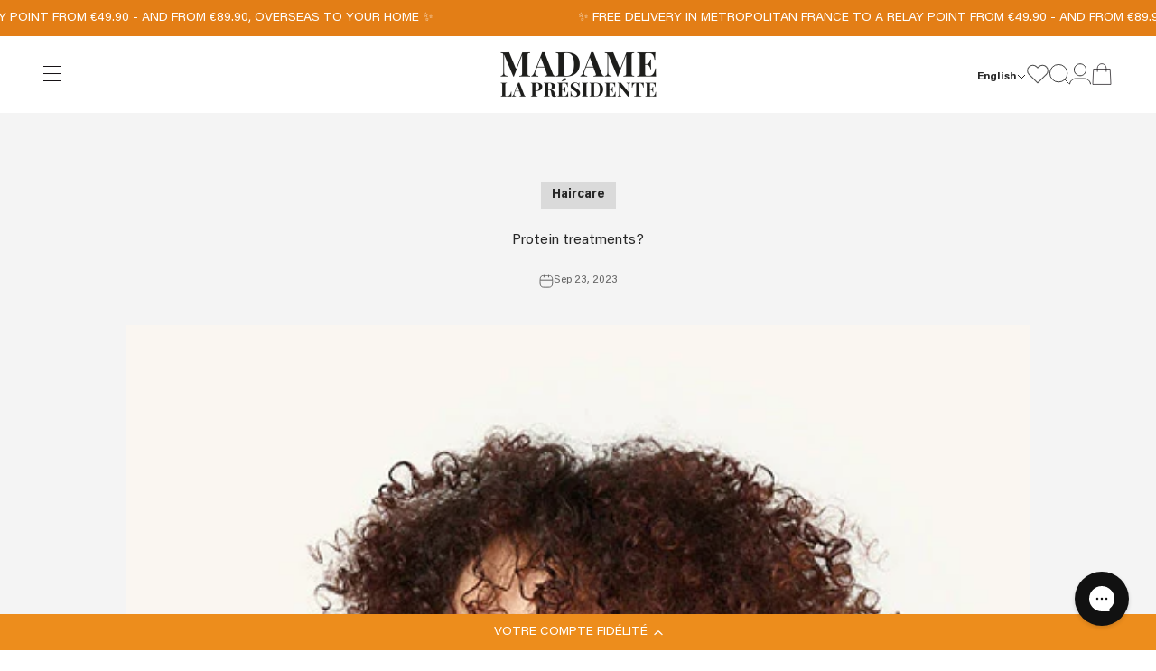

--- FILE ---
content_type: text/css
request_url: https://cdn-widgetsrepository.yotpo.com/brandkit/custom-fonts/8KTr96vDF21tSMfGuN5J5qQiSUOdBfcUk7kApDgr/acumin_pro_regular/acumin_pro_regular-400.css
body_size: -34
content:
@font-face {
      font-family: 'Acumin_Pro_Regular';
      font-weight: 400;
      font-display: swap;
      src: url('https://cdn-widgetsrepository.yotpo.com/brandkit/custom-fonts/8KTr96vDF21tSMfGuN5J5qQiSUOdBfcUk7kApDgr/acumin_pro_regular/acumin_pro_regular.woff2');
    }

--- FILE ---
content_type: application/javascript; charset=utf-8
request_url: https://cdn-widgetsrepository.yotpo.com/v1/loader/KwoBgiRlQwF30Ii9y2JIxQ
body_size: 74176
content:

if (typeof (window) !== 'undefined' && window.performance && window.performance.mark) {
  window.performance.mark('yotpo:loader:loaded');
}
var yotpoWidgetsContainer = yotpoWidgetsContainer || { guids: {} };
(function(){
    var guid = "KwoBgiRlQwF30Ii9y2JIxQ";
    var loader = {
        loadDep: function (link, onLoad, strategy) {
            var script = document.createElement('script');
            script.onload = onLoad || function(){};
            script.src = link;
            if (strategy === 'defer') {
                script.defer = true;
            } else if (strategy === 'async') {
                script.async = true;
            }
            script.setAttribute("type", "text/javascript");
            script.setAttribute("charset", "utf-8");
            document.head.appendChild(script);
        },
        config: {
            data: {
                guid: guid
            },
            widgets: {
            
                "1256340": {
                    instanceId: "1256340",
                    instanceVersionId: "484053703",
                    templateAssetUrl: "https://cdn-widgetsrepository.yotpo.com/widget-assets/widget-vip-tiers/app.v2.4.5-25.js",
                    cssOverrideAssetUrl: "",
                    customizationCssUrl: "",
                    customizations: {
                      "background-color": "#FFFFFF",
                      "background-enabled": "true",
                      "benefits-font-size": "14px",
                      "benefits-icon-color": "#89BABA",
                      "benefits-icon-type": "default",
                      "benefits-text-color": "#000000",
                      "card-background-border-color": "#BCBCBC",
                      "card-background-color": "#FFFFFF",
                      "card-background-shadow": "false",
                      "card-separator-color": "#BCBCBC",
                      "card-separator-enabled": "false",
                      "current-status-bg-color": "#D2E3E3",
                      "current-status-text-color": "#000000",
                      "current-tier-border-color": "#000000",
                      "grid-lines-color": "#ACB5D4",
                      "headline-font-size": "26px",
                      "headline-text-color": "#000000",
                      "layout": "card",
                      "primary-font-name-and-url": "guttie_@400|https://cdn-widgetsrepository.yotpo.com/brandkit/custom-fonts/8KTr96vDF21tSMfGuN5J5qQiSUOdBfcUk7kApDgr/guttie/guttie-400.css",
                      "progress-bar-current-status": "{{amount_spent}} Spent",
                      "progress-bar-enabled": "false",
                      "progress-bar-headline-font-size": "14px",
                      "progress-bar-primary-color": "#000000",
                      "progress-bar-secondary-color": "#0F8383",
                      "progress-bar-summary-current": "You have {{current_vip_tier_name}} through the next earning period.",
                      "progress-bar-summary-font-size": "14px",
                      "progress-bar-summary-maintain": "Spend {{spend_needed}} by {{tier_expiration_date}} to maintain {{current_vip_tier_name}}",
                      "progress-bar-summary-next": "Spend {{spend_needed}} to unlock {{next_vip_tier_name}}.",
                      "progress-bar-tier-status": "Tier status",
                      "progress-bar-you": "YOU",
                      "secondary-font-name-and-url": "Acumin_Pro@400|https://cdn-widgetsrepository.yotpo.com/brandkit/custom-fonts/8KTr96vDF21tSMfGuN5J5qQiSUOdBfcUk7kApDgr/acumin_pro/acuminpro-regular-400.css",
                      "selected-extensions": [],
                      "show-less-text": "- See less",
                      "show-more-text": "+ See more",
                      "tier-spacing": "small",
                      "widget-headline": "VIPs Earn Even More"
                    },
                    staticContent: {
                      "cssEditorEnabled": true,
                      "currency": "EUR",
                      "isHidden": false,
                      "isMultiCurrencyEnabled": false,
                      "merchantId": "169819",
                      "platformName": "shopify",
                      "storeId": "8KTr96vDF21tSMfGuN5J5qQiSUOdBfcUk7kApDgr"
                    },
                    className: "VipTiersWidget",
                    dependencyGroupId: 2
                },
            
                "1256339": {
                    instanceId: "1256339",
                    instanceVersionId: "484069619",
                    templateAssetUrl: "https://cdn-widgetsrepository.yotpo.com/widget-assets/widget-vip-tiers/app.v2.4.5-25.js",
                    cssOverrideAssetUrl: "",
                    customizationCssUrl: "",
                    customizations: {
                      "background-color": "#FFFFFF",
                      "background-enabled": "true",
                      "benefits-font-size": "14px",
                      "benefits-icon-color": "#89BABA",
                      "benefits-icon-type": "default",
                      "benefits-text-color": "#000000",
                      "card-background-border-color": "#BCBCBC",
                      "card-background-color": "#FFFFFF",
                      "card-background-shadow": "false",
                      "card-separator-color": "#BCBCBC",
                      "card-separator-enabled": "false",
                      "current-status-bg-color": "#D2E3E3",
                      "current-status-text-color": "#000000",
                      "current-tier-border-color": "#000000",
                      "grid-lines-color": "#ACB5D4",
                      "headline-font-size": "26px",
                      "headline-text-color": "#000000",
                      "layout": "card",
                      "primary-font-name-and-url": "guttie_@400|https://cdn-widgetsrepository.yotpo.com/brandkit/custom-fonts/8KTr96vDF21tSMfGuN5J5qQiSUOdBfcUk7kApDgr/guttie/guttie-400.css",
                      "progress-bar-current-status": "{{amount_spent}} Spent",
                      "progress-bar-enabled": "false",
                      "progress-bar-headline-font-size": "14px",
                      "progress-bar-primary-color": "#000000",
                      "progress-bar-secondary-color": "#0F8383",
                      "progress-bar-summary-current": "You have {{current_vip_tier_name}} through the next earning period.",
                      "progress-bar-summary-font-size": "14px",
                      "progress-bar-summary-maintain": "Spend {{spend_needed}} by {{tier_expiration_date}} to maintain {{current_vip_tier_name}}",
                      "progress-bar-summary-next": "Spend {{spend_needed}} to unlock {{next_vip_tier_name}}.",
                      "progress-bar-tier-status": "Tier status",
                      "progress-bar-you": "YOU",
                      "secondary-font-name-and-url": "Acumin_Pro@400|https://cdn-widgetsrepository.yotpo.com/brandkit/custom-fonts/8KTr96vDF21tSMfGuN5J5qQiSUOdBfcUk7kApDgr/acumin_pro/acuminpro-regular-400.css",
                      "selected-extensions": [],
                      "show-less-text": "- See less",
                      "show-more-text": "+ See more",
                      "tier-spacing": "small",
                      "widget-headline": "VIPs Earn Even More"
                    },
                    staticContent: {
                      "cssEditorEnabled": true,
                      "currency": "EUR",
                      "isHidden": false,
                      "isMultiCurrencyEnabled": false,
                      "merchantId": "169819",
                      "platformName": "shopify",
                      "storeId": "8KTr96vDF21tSMfGuN5J5qQiSUOdBfcUk7kApDgr"
                    },
                    className: "VipTiersWidget",
                    dependencyGroupId: 2
                },
            
                "1256338": {
                    instanceId: "1256338",
                    instanceVersionId: "484123730",
                    templateAssetUrl: "https://cdn-widgetsrepository.yotpo.com/widget-assets/widget-vip-tiers/app.v2.4.5-25.js",
                    cssOverrideAssetUrl: "",
                    customizationCssUrl: "",
                    customizations: {
                      "background-color": "#FFFFFF",
                      "background-enabled": "true",
                      "benefits-font-size": "14px",
                      "benefits-icon-color": "#89BABA",
                      "benefits-icon-type": "default",
                      "benefits-text-color": "#000000",
                      "card-background-border-color": "#BCBCBC",
                      "card-background-color": "#FFFFFF",
                      "card-background-shadow": "false",
                      "card-separator-color": "#BCBCBC",
                      "card-separator-enabled": "false",
                      "current-status-bg-color": "#D2E3E3",
                      "current-status-text-color": "#000000",
                      "current-tier-border-color": "#000000",
                      "grid-lines-color": "#ACB5D4",
                      "headline-font-size": "26px",
                      "headline-text-color": "#000000",
                      "layout": "card",
                      "primary-font-name-and-url": "guttie_@400|https://cdn-widgetsrepository.yotpo.com/brandkit/custom-fonts/8KTr96vDF21tSMfGuN5J5qQiSUOdBfcUk7kApDgr/guttie/guttie-400.css",
                      "progress-bar-current-status": "{{amount_spent}} Spent",
                      "progress-bar-enabled": "false",
                      "progress-bar-headline-font-size": "14px",
                      "progress-bar-primary-color": "#000000",
                      "progress-bar-secondary-color": "#0F8383",
                      "progress-bar-summary-current": "You have {{current_vip_tier_name}} through the next earning period.",
                      "progress-bar-summary-font-size": "14px",
                      "progress-bar-summary-maintain": "Spend {{spend_needed}} by {{tier_expiration_date}} to maintain {{current_vip_tier_name}}",
                      "progress-bar-summary-next": "Spend {{spend_needed}} to unlock {{next_vip_tier_name}}.",
                      "progress-bar-tier-status": "Tier status",
                      "progress-bar-you": "YOU",
                      "secondary-font-name-and-url": "Acumin_Pro@400|https://cdn-widgetsrepository.yotpo.com/brandkit/custom-fonts/8KTr96vDF21tSMfGuN5J5qQiSUOdBfcUk7kApDgr/acumin_pro/acuminpro-regular-400.css",
                      "selected-extensions": [],
                      "show-less-text": "- See less",
                      "show-more-text": "+ See more",
                      "tier-spacing": "small",
                      "widget-headline": "VIPs Earn Even More"
                    },
                    staticContent: {
                      "cssEditorEnabled": true,
                      "currency": "EUR",
                      "isHidden": false,
                      "isMultiCurrencyEnabled": false,
                      "merchantId": "169819",
                      "platformName": "shopify",
                      "storeId": "8KTr96vDF21tSMfGuN5J5qQiSUOdBfcUk7kApDgr"
                    },
                    className: "VipTiersWidget",
                    dependencyGroupId: 2
                },
            
                "1240979": {
                    instanceId: "1240979",
                    instanceVersionId: "436718579",
                    templateAssetUrl: "https://cdn-widgetsrepository.yotpo.com/widget-assets/widget-referral-share/app.v0.4.22-7034.js",
                    cssOverrideAssetUrl: "",
                    customizationCssUrl: "",
                    customizations: {
                      "background-color": "#F6F1EE",
                      "customer-email-view-button-text": "Suivant",
                      "customer-email-view-description-discount-discount": "Give your friends {{friend_reward}} their first purchase of {{min_spent}}, and get {{customer_reward}} for each successful referral.",
                      "customer-email-view-description-discount-points": "Give your friends {{friend_reward}} their first purchase of {{min_spent}}, and get {{customer_reward}} points for each successful referral.",
                      "customer-email-view-description-nothing-discount": "Get {{customer_reward}} for each successful referral.",
                      "customer-email-view-description-nothing-points": "Get {{customer_reward}} points for each successful referral.",
                      "customer-email-view-description-points-discount": "Give your friends {{friend_reward}} points, and get {{customer_reward}} for each successful referral.",
                      "customer-email-view-description-points-points": "Give your friends {{friend_reward}} points, and get {{customer_reward}} points for each successful referral.",
                      "customer-email-view-header": "Parrainer un.e ami.e",
                      "customer-email-view-input-placeholder": "Votre adresse mail",
                      "customer-email-view-title-discount-discount": "GIVE {{friend_reward}}, GET {{customer_reward}}",
                      "customer-email-view-title-discount-points": "GIVE {{friend_reward}}, GET {{customer_reward}} POINTS",
                      "customer-email-view-title-nothing-discount": "REFER A FRIEND, GET {{customer_reward}} FOR REFERRALS",
                      "customer-email-view-title-nothing-points": "REFER A FRIEND, GET {{customer_reward}} POINTS FOR REFERRALS",
                      "customer-email-view-title-points-discount": "GIVE {{friend_reward}} POINTS, GET {{customer_reward}}",
                      "customer-email-view-title-points-points": "GIVE {{friend_reward}} POINTS, GET {{customer_reward}} POINTS",
                      "customer-name-view-input-placeholder": "Your name",
                      "default-toggle": true,
                      "description-color": "#6C6C6C",
                      "description-font-size": "16px",
                      "desktop-background-image-url": "https://cdn-widget-assets.yotpo.com/static_assets/KwoBgiRlQwF30Ii9y2JIxQ/images/image_2023_10_04_13_57_01_299",
                      "disabled-referral-code-error": "Looks like your referral link was deactivated",
                      "email-fill-color": "#F6F1EE",
                      "email-input-type": "rounded_rectangle",
                      "email-outline-color": "#000000",
                      "email-text-color": "#000000",
                      "final-view-button-text": "Parrainer encore...",
                      "final-view-description": "Pensez à avertir vos ami.es, le lien est valable 7 jours.",
                      "final-view-error-description": "Un problème avec le lien ou l'adresse mail, revenez en arrière et retentez votre chance 🤞",
                      "final-view-error-text": "Revenir",
                      "final-view-error-title": "Oups, nous avons un problème!",
                      "final-view-title": "🥳 MERCI BEAUCOUP! 🥳",
                      "fonts-primary-font-name-and-url": "Poppins@600|https://fonts.googleapis.com/css?family=Poppins:600\u0026display=swap",
                      "fonts-secondary-font-name-and-url": "Poppins@400|https://fonts.googleapis.com/css?family=Poppins:400\u0026display=swap",
                      "header-color": "#000000",
                      "header-font-size": "16px",
                      "login-view-description-discount-discount": "Give your friends {{friend_reward}} their first purchase of {{min_spent}}, and get {{customer_reward}} for each successful referral.",
                      "login-view-description-discount-points": "Give your friends {{friend_reward}} their first purchase of {{min_spent}}, and get {{customer_reward}} points for each successful referral.",
                      "login-view-description-nothing-discount": "Get {{customer_reward}} for each successful referral.",
                      "login-view-description-nothing-points": "Get {{customer_reward}} points for each successful referral.",
                      "login-view-description-points-discount": "Give your friends {{friend_reward}} points, and get {{customer_reward}} for each successful referral.",
                      "login-view-description-points-points": "Give your friends {{friend_reward}} points, and get {{customer_reward}} points for each successful referral.",
                      "login-view-header": "Refer a Friend",
                      "login-view-log-in-button-text": "Log in",
                      "login-view-sign-up-button-text": "Join now",
                      "login-view-title-discount-discount": "GIVE {{friend_reward}}, GET {{customer_reward}}",
                      "login-view-title-discount-points": "GIVE {{friend_reward}}, GET {{customer_reward}} POINTS",
                      "login-view-title-nothing-discount": "REFER A FRIEND, GET {{customer_reward}} FOR REFERRALS",
                      "login-view-title-nothing-points": "REFER A FRIEND, GET {{customer_reward}} POINTS FOR REFERRALS",
                      "login-view-title-points-discount": "GIVE {{friend_reward}} POINTS, GET {{customer_reward}}",
                      "login-view-title-points-points": "GIVE {{friend_reward}} POINTS, GET {{customer_reward}} POINTS",
                      "main-share-option-desktop": "main_share_email",
                      "main-share-option-mobile": "main_share_whatsapp",
                      "mobile-background-image-url": "https://cdn-widget-assets.yotpo.com/static_assets/KwoBgiRlQwF30Ii9y2JIxQ/images/image_2023_10_04_13_57_01_299",
                      "more-share-ways-text": "MORE WAYS TO SHARE",
                      "primary-button-background-color": "rgba(222,141,28,1)",
                      "primary-button-font-size": "16px",
                      "primary-button-size": "standard",
                      "primary-button-text-color": "#FFFFFF",
                      "primary-button-type": "rounded_filled_rectangle",
                      "reduced-picture": true,
                      "referral-history-completed-points-text": "{{points}} POINTS",
                      "referral-history-completed-status-type": "text",
                      "referral-history-confirmed-status": "Completed",
                      "referral-history-pending-status": "Pending",
                      "referral-history-redeem-text": "You can redeem your points for a reward, or apply your reward code at checkout.",
                      "referral-history-sumup-line-points-text": "{{points}} POINTS",
                      "referral-history-sumup-line-text": "Your Rewards",
                      "referral-views-button-text": "Suivant",
                      "referral-views-copy-link-button-text": "Copy link",
                      "referral-views-description-discount-discount": "Give your friends {{friend_reward}} their first purchase of {{min_spent}}, and get {{customer_reward}} for each successful referral.",
                      "referral-views-description-discount-points": "Give your friends {{friend_reward}} their first purchase of {{min_spent}}, and get {{customer_reward}} points for each successful referral.",
                      "referral-views-description-nothing-discount": "Get {{customer_reward}} for each successful referral.",
                      "referral-views-description-nothing-points": "Get {{customer_reward}} points for each successful referral.",
                      "referral-views-description-points-discount": "Give your friends {{friend_reward}} points, and get {{customer_reward}} for each successful referral.",
                      "referral-views-description-points-points": "Give your friends {{friend_reward}} points, and get {{customer_reward}} points for each successful referral.",
                      "referral-views-email-share-body": "How does a discount off your first order at {{company_name}} sound? Use the link below and once you've shopped, I'll get a reward too.\n{{referral_link}}",
                      "referral-views-email-share-subject": "Discount to a Store You'll Love!",
                      "referral-views-email-share-type": "marketing_email",
                      "referral-views-friends-input-placeholder": "L'email de votre ami.e",
                      "referral-views-header": "Parrainer un.e ami.e",
                      "referral-views-personal-email-button-text": "Share via email",
                      "referral-views-sms-button-text": "Share via SMS",
                      "referral-views-title-discount-discount": "GIVE {{friend_reward}}, GET {{customer_reward}}",
                      "referral-views-title-discount-points": "GIVE {{friend_reward}}, GET {{customer_reward}} POINTS",
                      "referral-views-title-nothing-discount": "REFER A FRIEND, GET {{customer_reward}} FOR REFERRALS",
                      "referral-views-title-nothing-points": "REFER A FRIEND, GET {{customer_reward}} POINTS FOR REFERRALS",
                      "referral-views-title-points-discount": "GIVE {{friend_reward}} POINTS, GET {{customer_reward}}",
                      "referral-views-title-points-points": "GIVE {{friend_reward}} POINTS, GET {{customer_reward}} POINTS",
                      "referral-views-whatsapp-button-text": "Partager via WhatsApp",
                      "secondary-button-background-color": "rgba(222,141,28,1)",
                      "secondary-button-text-color": "#FFFFFF",
                      "secondary-button-type": "rounded_filled_rectangle",
                      "share-allow-copy-link": true,
                      "share-allow-email": true,
                      "share-allow-sms": true,
                      "share-allow-whatsapp": true,
                      "share-headline-text-color": "#6C6C6C",
                      "share-icons-color": "black",
                      "share-settings-copyLink": true,
                      "share-settings-default-checkbox": true,
                      "share-settings-default-mobile-checkbox": true,
                      "share-settings-email": true,
                      "share-settings-mobile-copyLink": true,
                      "share-settings-mobile-email": true,
                      "share-settings-mobile-sms": true,
                      "share-settings-mobile-whatsapp": true,
                      "share-settings-whatsapp": true,
                      "share-sms-message": "J'aime {{company_name}} ! Shop tes produits en utilisant mon lien pour bénéficier d'une réduction {{referral_link}}",
                      "share-whatsapp-message": "J'aime {{company_name}} ! Shop tes produits en utilisant mon lien pour bénéficier d'une réduction {{referral_link}}",
                      "tab-size": "small",
                      "tab-type": "lower_line",
                      "tab-view-primary-tab-text": "Refer a Friend",
                      "tab-view-secondary-tab-text": "Your Referrals",
                      "tile-color": "rgba(246,241,238,1)",
                      "title-color": "#000000",
                      "title-font-size": "26px",
                      "view-exit-intent-enabled": false,
                      "view-exit-intent-mobile-timeout-ms": 10000,
                      "view-is-popup": false,
                      "view-layout": "left",
                      "view-popup-delay-ms": 0,
                      "view-show-customer-name": false,
                      "view-show-popup-on-exit": false,
                      "view-show-referral-history": false,
                      "view-table-rectangular-dark-pending-color": "rgba( 0, 0, 0, 0.6 )",
                      "view-table-rectangular-light-pending-color": "#FFFFFF",
                      "view-table-selected-color": "#0F8383",
                      "view-table-theme": "dark",
                      "view-table-type": "lines",
                      "wadmin-text-and-share-choose-sreen": "step_1"
                    },
                    staticContent: {
                      "advocateLoggedInRequirement": true,
                      "advocateRewardType": "POINTS",
                      "companyName": "Madame lapresidente",
                      "cssEditorEnabled": true,
                      "currency": "EUR",
                      "friendRewardType": "REWARD_OPTION",
                      "hasPrimaryFontsFeature": true,
                      "isFreeMerchant": false,
                      "isHidden": false,
                      "isMultiCurrencyEnabled": false,
                      "merchantId": "169819",
                      "migrateTabColorToBackground": true,
                      "platformName": "shopify",
                      "referralHistoryEnabled": true,
                      "referralHost": "http://rwrd.io",
                      "storeId": "8KTr96vDF21tSMfGuN5J5qQiSUOdBfcUk7kApDgr"
                    },
                    className: "ReferralShareWidget",
                    dependencyGroupId: null
                },
            
                "1240978": {
                    instanceId: "1240978",
                    instanceVersionId: "436718576",
                    templateAssetUrl: "https://cdn-widgetsrepository.yotpo.com/widget-assets/widget-referral-share/app.v0.4.22-7034.js",
                    cssOverrideAssetUrl: "",
                    customizationCssUrl: "",
                    customizations: {
                      "background-color": "#F6F1EE",
                      "customer-email-view-button-text": "Suivant",
                      "customer-email-view-description-discount-discount": "Give your friends {{friend_reward}} their first purchase of {{min_spent}}, and get {{customer_reward}} for each successful referral.",
                      "customer-email-view-description-discount-points": "Give your friends {{friend_reward}} their first purchase of {{min_spent}}, and get {{customer_reward}} points for each successful referral.",
                      "customer-email-view-description-nothing-discount": "Get {{customer_reward}} for each successful referral.",
                      "customer-email-view-description-nothing-points": "Get {{customer_reward}} points for each successful referral.",
                      "customer-email-view-description-points-discount": "Give your friends {{friend_reward}} points, and get {{customer_reward}} for each successful referral.",
                      "customer-email-view-description-points-points": "Give your friends {{friend_reward}} points, and get {{customer_reward}} points for each successful referral.",
                      "customer-email-view-header": "Parrainer un.e ami.e",
                      "customer-email-view-input-placeholder": "Votre adresse mail",
                      "customer-email-view-title-discount-discount": "GIVE {{friend_reward}}, GET {{customer_reward}}",
                      "customer-email-view-title-discount-points": "GIVE {{friend_reward}}, GET {{customer_reward}} POINTS",
                      "customer-email-view-title-nothing-discount": "REFER A FRIEND, GET {{customer_reward}} FOR REFERRALS",
                      "customer-email-view-title-nothing-points": "REFER A FRIEND, GET {{customer_reward}} POINTS FOR REFERRALS",
                      "customer-email-view-title-points-discount": "GIVE {{friend_reward}} POINTS, GET {{customer_reward}}",
                      "customer-email-view-title-points-points": "GIVE {{friend_reward}} POINTS, GET {{customer_reward}} POINTS",
                      "customer-name-view-input-placeholder": "Your name",
                      "default-toggle": true,
                      "description-color": "#6C6C6C",
                      "description-font-size": "16px",
                      "desktop-background-image-url": "https://cdn-widget-assets.yotpo.com/static_assets/KwoBgiRlQwF30Ii9y2JIxQ/images/image_2023_10_04_13_57_01_299",
                      "disabled-referral-code-error": "Looks like your referral link was deactivated",
                      "email-fill-color": "#F6F1EE",
                      "email-input-type": "rounded_rectangle",
                      "email-outline-color": "#000000",
                      "email-text-color": "#000000",
                      "final-view-button-text": "Parrainer encore...",
                      "final-view-description": "Pensez à avertir vos ami.es, le lien est valable 7 jours.",
                      "final-view-error-description": "Un problème avec le lien ou l'adresse mail, revenez en arrière et retentez votre chance 🤞",
                      "final-view-error-text": "Revenir",
                      "final-view-error-title": "Oups, nous avons un problème!",
                      "final-view-title": "🥳 MERCI BEAUCOUP! 🥳",
                      "fonts-primary-font-name-and-url": "Poppins@600|https://fonts.googleapis.com/css?family=Poppins:600\u0026display=swap",
                      "fonts-secondary-font-name-and-url": "Poppins@400|https://fonts.googleapis.com/css?family=Poppins:400\u0026display=swap",
                      "header-color": "#000000",
                      "header-font-size": "16px",
                      "login-view-description-discount-discount": "Give your friends {{friend_reward}} their first purchase of {{min_spent}}, and get {{customer_reward}} for each successful referral.",
                      "login-view-description-discount-points": "Give your friends {{friend_reward}} their first purchase of {{min_spent}}, and get {{customer_reward}} points for each successful referral.",
                      "login-view-description-nothing-discount": "Get {{customer_reward}} for each successful referral.",
                      "login-view-description-nothing-points": "Get {{customer_reward}} points for each successful referral.",
                      "login-view-description-points-discount": "Give your friends {{friend_reward}} points, and get {{customer_reward}} for each successful referral.",
                      "login-view-description-points-points": "Give your friends {{friend_reward}} points, and get {{customer_reward}} points for each successful referral.",
                      "login-view-header": "Refer a Friend",
                      "login-view-log-in-button-text": "Log in",
                      "login-view-sign-up-button-text": "Join now",
                      "login-view-title-discount-discount": "GIVE {{friend_reward}}, GET {{customer_reward}}",
                      "login-view-title-discount-points": "GIVE {{friend_reward}}, GET {{customer_reward}} POINTS",
                      "login-view-title-nothing-discount": "REFER A FRIEND, GET {{customer_reward}} FOR REFERRALS",
                      "login-view-title-nothing-points": "REFER A FRIEND, GET {{customer_reward}} POINTS FOR REFERRALS",
                      "login-view-title-points-discount": "GIVE {{friend_reward}} POINTS, GET {{customer_reward}}",
                      "login-view-title-points-points": "GIVE {{friend_reward}} POINTS, GET {{customer_reward}} POINTS",
                      "main-share-option-desktop": "main_share_email",
                      "main-share-option-mobile": "main_share_whatsapp",
                      "mobile-background-image-url": "https://cdn-widget-assets.yotpo.com/static_assets/KwoBgiRlQwF30Ii9y2JIxQ/images/image_2023_10_04_13_57_01_299",
                      "more-share-ways-text": "MORE WAYS TO SHARE",
                      "primary-button-background-color": "rgba(222,141,28,1)",
                      "primary-button-font-size": "16px",
                      "primary-button-size": "standard",
                      "primary-button-text-color": "#FFFFFF",
                      "primary-button-type": "rounded_filled_rectangle",
                      "reduced-picture": true,
                      "referral-history-completed-points-text": "{{points}} POINTS",
                      "referral-history-completed-status-type": "text",
                      "referral-history-confirmed-status": "Completed",
                      "referral-history-pending-status": "Pending",
                      "referral-history-redeem-text": "You can redeem your points for a reward, or apply your reward code at checkout.",
                      "referral-history-sumup-line-points-text": "{{points}} POINTS",
                      "referral-history-sumup-line-text": "Your Rewards",
                      "referral-views-button-text": "Suivant",
                      "referral-views-copy-link-button-text": "Copy link",
                      "referral-views-description-discount-discount": "Give your friends {{friend_reward}} their first purchase of {{min_spent}}, and get {{customer_reward}} for each successful referral.",
                      "referral-views-description-discount-points": "Give your friends {{friend_reward}} their first purchase of {{min_spent}}, and get {{customer_reward}} points for each successful referral.",
                      "referral-views-description-nothing-discount": "Get {{customer_reward}} for each successful referral.",
                      "referral-views-description-nothing-points": "Get {{customer_reward}} points for each successful referral.",
                      "referral-views-description-points-discount": "Give your friends {{friend_reward}} points, and get {{customer_reward}} for each successful referral.",
                      "referral-views-description-points-points": "Give your friends {{friend_reward}} points, and get {{customer_reward}} points for each successful referral.",
                      "referral-views-email-share-body": "How does a discount off your first order at {{company_name}} sound? Use the link below and once you've shopped, I'll get a reward too.\n{{referral_link}}",
                      "referral-views-email-share-subject": "Discount to a Store You'll Love!",
                      "referral-views-email-share-type": "marketing_email",
                      "referral-views-friends-input-placeholder": "L'email de votre ami.e",
                      "referral-views-header": "Parrainer un.e ami.e",
                      "referral-views-personal-email-button-text": "Share via email",
                      "referral-views-sms-button-text": "Share via SMS",
                      "referral-views-title-discount-discount": "GIVE {{friend_reward}}, GET {{customer_reward}}",
                      "referral-views-title-discount-points": "GIVE {{friend_reward}}, GET {{customer_reward}} POINTS",
                      "referral-views-title-nothing-discount": "REFER A FRIEND, GET {{customer_reward}} FOR REFERRALS",
                      "referral-views-title-nothing-points": "REFER A FRIEND, GET {{customer_reward}} POINTS FOR REFERRALS",
                      "referral-views-title-points-discount": "GIVE {{friend_reward}} POINTS, GET {{customer_reward}}",
                      "referral-views-title-points-points": "GIVE {{friend_reward}} POINTS, GET {{customer_reward}} POINTS",
                      "referral-views-whatsapp-button-text": "Partager via WhatsApp",
                      "secondary-button-background-color": "rgba(222,141,28,1)",
                      "secondary-button-text-color": "#FFFFFF",
                      "secondary-button-type": "rounded_filled_rectangle",
                      "share-allow-copy-link": true,
                      "share-allow-email": true,
                      "share-allow-sms": true,
                      "share-allow-whatsapp": true,
                      "share-headline-text-color": "#6C6C6C",
                      "share-icons-color": "black",
                      "share-settings-copyLink": true,
                      "share-settings-default-checkbox": true,
                      "share-settings-default-mobile-checkbox": true,
                      "share-settings-email": true,
                      "share-settings-mobile-copyLink": true,
                      "share-settings-mobile-email": true,
                      "share-settings-mobile-sms": true,
                      "share-settings-mobile-whatsapp": true,
                      "share-settings-whatsapp": true,
                      "share-sms-message": "J'aime {{company_name}} ! Shop tes produits en utilisant mon lien pour bénéficier d'une réduction {{referral_link}}",
                      "share-whatsapp-message": "J'aime {{company_name}} ! Shop tes produits en utilisant mon lien pour bénéficier d'une réduction {{referral_link}}",
                      "tab-size": "small",
                      "tab-type": "lower_line",
                      "tab-view-primary-tab-text": "Refer a Friend",
                      "tab-view-secondary-tab-text": "Your Referrals",
                      "tile-color": "rgba(246,241,238,1)",
                      "title-color": "#000000",
                      "title-font-size": "26px",
                      "view-exit-intent-enabled": false,
                      "view-exit-intent-mobile-timeout-ms": 10000,
                      "view-is-popup": false,
                      "view-layout": "left",
                      "view-popup-delay-ms": 0,
                      "view-show-customer-name": false,
                      "view-show-popup-on-exit": false,
                      "view-show-referral-history": false,
                      "view-table-rectangular-dark-pending-color": "rgba( 0, 0, 0, 0.6 )",
                      "view-table-rectangular-light-pending-color": "#FFFFFF",
                      "view-table-selected-color": "#0F8383",
                      "view-table-theme": "dark",
                      "view-table-type": "lines",
                      "wadmin-text-and-share-choose-sreen": "step_1"
                    },
                    staticContent: {
                      "advocateLoggedInRequirement": true,
                      "advocateRewardType": "POINTS",
                      "companyName": "Madame lapresidente",
                      "cssEditorEnabled": true,
                      "currency": "EUR",
                      "friendRewardType": "REWARD_OPTION",
                      "hasPrimaryFontsFeature": true,
                      "isFreeMerchant": false,
                      "isHidden": false,
                      "isMultiCurrencyEnabled": false,
                      "merchantId": "169819",
                      "migrateTabColorToBackground": true,
                      "platformName": "shopify",
                      "referralHistoryEnabled": true,
                      "referralHost": "http://rwrd.io",
                      "storeId": "8KTr96vDF21tSMfGuN5J5qQiSUOdBfcUk7kApDgr"
                    },
                    className: "ReferralShareWidget",
                    dependencyGroupId: null
                },
            
                "1240977": {
                    instanceId: "1240977",
                    instanceVersionId: "436718574",
                    templateAssetUrl: "https://cdn-widgetsrepository.yotpo.com/widget-assets/widget-referral-share/app.v0.4.22-7034.js",
                    cssOverrideAssetUrl: "",
                    customizationCssUrl: "",
                    customizations: {
                      "background-color": "#F6F1EE",
                      "customer-email-view-button-text": "Suivant",
                      "customer-email-view-description-discount-discount": "Give your friends {{friend_reward}} their first purchase of {{min_spent}}, and get {{customer_reward}} for each successful referral.",
                      "customer-email-view-description-discount-points": "Give your friends {{friend_reward}} their first purchase of {{min_spent}}, and get {{customer_reward}} points for each successful referral.",
                      "customer-email-view-description-nothing-discount": "Get {{customer_reward}} for each successful referral.",
                      "customer-email-view-description-nothing-points": "Get {{customer_reward}} points for each successful referral.",
                      "customer-email-view-description-points-discount": "Give your friends {{friend_reward}} points, and get {{customer_reward}} for each successful referral.",
                      "customer-email-view-description-points-points": "Give your friends {{friend_reward}} points, and get {{customer_reward}} points for each successful referral.",
                      "customer-email-view-header": "Parrainer un.e ami.e",
                      "customer-email-view-input-placeholder": "Votre adresse mail",
                      "customer-email-view-title-discount-discount": "GIVE {{friend_reward}}, GET {{customer_reward}}",
                      "customer-email-view-title-discount-points": "GIVE {{friend_reward}}, GET {{customer_reward}} POINTS",
                      "customer-email-view-title-nothing-discount": "REFER A FRIEND, GET {{customer_reward}} FOR REFERRALS",
                      "customer-email-view-title-nothing-points": "REFER A FRIEND, GET {{customer_reward}} POINTS FOR REFERRALS",
                      "customer-email-view-title-points-discount": "GIVE {{friend_reward}} POINTS, GET {{customer_reward}}",
                      "customer-email-view-title-points-points": "GIVE {{friend_reward}} POINTS, GET {{customer_reward}} POINTS",
                      "customer-name-view-input-placeholder": "Your name",
                      "default-toggle": true,
                      "description-color": "#6C6C6C",
                      "description-font-size": "16px",
                      "desktop-background-image-url": "https://cdn-widget-assets.yotpo.com/static_assets/KwoBgiRlQwF30Ii9y2JIxQ/images/image_2023_10_04_13_57_01_299",
                      "disabled-referral-code-error": "Looks like your referral link was deactivated",
                      "email-fill-color": "#F6F1EE",
                      "email-input-type": "rounded_rectangle",
                      "email-outline-color": "#000000",
                      "email-text-color": "#000000",
                      "final-view-button-text": "Parrainer encore...",
                      "final-view-description": "Pensez à avertir vos ami.es, le lien est valable 7 jours.",
                      "final-view-error-description": "Un problème avec le lien ou l'adresse mail, revenez en arrière et retentez votre chance 🤞",
                      "final-view-error-text": "Revenir",
                      "final-view-error-title": "Oups, nous avons un problème!",
                      "final-view-title": "🥳 MERCI BEAUCOUP! 🥳",
                      "fonts-primary-font-name-and-url": "Poppins@600|https://fonts.googleapis.com/css?family=Poppins:600\u0026display=swap",
                      "fonts-secondary-font-name-and-url": "Poppins@400|https://fonts.googleapis.com/css?family=Poppins:400\u0026display=swap",
                      "header-color": "#000000",
                      "header-font-size": "16px",
                      "login-view-description-discount-discount": "Give your friends {{friend_reward}} their first purchase of {{min_spent}}, and get {{customer_reward}} for each successful referral.",
                      "login-view-description-discount-points": "Give your friends {{friend_reward}} their first purchase of {{min_spent}}, and get {{customer_reward}} points for each successful referral.",
                      "login-view-description-nothing-discount": "Get {{customer_reward}} for each successful referral.",
                      "login-view-description-nothing-points": "Get {{customer_reward}} points for each successful referral.",
                      "login-view-description-points-discount": "Give your friends {{friend_reward}} points, and get {{customer_reward}} for each successful referral.",
                      "login-view-description-points-points": "Give your friends {{friend_reward}} points, and get {{customer_reward}} points for each successful referral.",
                      "login-view-header": "Refer a Friend",
                      "login-view-log-in-button-text": "Log in",
                      "login-view-sign-up-button-text": "Join now",
                      "login-view-title-discount-discount": "GIVE {{friend_reward}}, GET {{customer_reward}}",
                      "login-view-title-discount-points": "GIVE {{friend_reward}}, GET {{customer_reward}} POINTS",
                      "login-view-title-nothing-discount": "REFER A FRIEND, GET {{customer_reward}} FOR REFERRALS",
                      "login-view-title-nothing-points": "REFER A FRIEND, GET {{customer_reward}} POINTS FOR REFERRALS",
                      "login-view-title-points-discount": "GIVE {{friend_reward}} POINTS, GET {{customer_reward}}",
                      "login-view-title-points-points": "GIVE {{friend_reward}} POINTS, GET {{customer_reward}} POINTS",
                      "main-share-option-desktop": "main_share_email",
                      "main-share-option-mobile": "main_share_whatsapp",
                      "mobile-background-image-url": "https://cdn-widget-assets.yotpo.com/static_assets/KwoBgiRlQwF30Ii9y2JIxQ/images/image_2023_10_04_13_57_01_299",
                      "more-share-ways-text": "MORE WAYS TO SHARE",
                      "primary-button-background-color": "rgba(222,141,28,1)",
                      "primary-button-font-size": "16px",
                      "primary-button-size": "standard",
                      "primary-button-text-color": "#FFFFFF",
                      "primary-button-type": "rounded_filled_rectangle",
                      "reduced-picture": true,
                      "referral-history-completed-points-text": "{{points}} POINTS",
                      "referral-history-completed-status-type": "text",
                      "referral-history-confirmed-status": "Completed",
                      "referral-history-pending-status": "Pending",
                      "referral-history-redeem-text": "You can redeem your points for a reward, or apply your reward code at checkout.",
                      "referral-history-sumup-line-points-text": "{{points}} POINTS",
                      "referral-history-sumup-line-text": "Your Rewards",
                      "referral-views-button-text": "Suivant",
                      "referral-views-copy-link-button-text": "Copy link",
                      "referral-views-description-discount-discount": "Give your friends {{friend_reward}} their first purchase of {{min_spent}}, and get {{customer_reward}} for each successful referral.",
                      "referral-views-description-discount-points": "Give your friends {{friend_reward}} their first purchase of {{min_spent}}, and get {{customer_reward}} points for each successful referral.",
                      "referral-views-description-nothing-discount": "Get {{customer_reward}} for each successful referral.",
                      "referral-views-description-nothing-points": "Get {{customer_reward}} points for each successful referral.",
                      "referral-views-description-points-discount": "Give your friends {{friend_reward}} points, and get {{customer_reward}} for each successful referral.",
                      "referral-views-description-points-points": "Give your friends {{friend_reward}} points, and get {{customer_reward}} points for each successful referral.",
                      "referral-views-email-share-body": "How does a discount off your first order at {{company_name}} sound? Use the link below and once you've shopped, I'll get a reward too.\n{{referral_link}}",
                      "referral-views-email-share-subject": "Discount to a Store You'll Love!",
                      "referral-views-email-share-type": "marketing_email",
                      "referral-views-friends-input-placeholder": "L'email de votre ami.e",
                      "referral-views-header": "Parrainer un.e ami.e",
                      "referral-views-personal-email-button-text": "Share via email",
                      "referral-views-sms-button-text": "Share via SMS",
                      "referral-views-title-discount-discount": "GIVE {{friend_reward}}, GET {{customer_reward}}",
                      "referral-views-title-discount-points": "GIVE {{friend_reward}}, GET {{customer_reward}} POINTS",
                      "referral-views-title-nothing-discount": "REFER A FRIEND, GET {{customer_reward}} FOR REFERRALS",
                      "referral-views-title-nothing-points": "REFER A FRIEND, GET {{customer_reward}} POINTS FOR REFERRALS",
                      "referral-views-title-points-discount": "GIVE {{friend_reward}} POINTS, GET {{customer_reward}}",
                      "referral-views-title-points-points": "GIVE {{friend_reward}} POINTS, GET {{customer_reward}} POINTS",
                      "referral-views-whatsapp-button-text": "Partager via WhatsApp",
                      "secondary-button-background-color": "rgba(222,141,28,1)",
                      "secondary-button-text-color": "#FFFFFF",
                      "secondary-button-type": "rounded_filled_rectangle",
                      "share-allow-copy-link": true,
                      "share-allow-email": true,
                      "share-allow-sms": true,
                      "share-allow-whatsapp": true,
                      "share-headline-text-color": "#6C6C6C",
                      "share-icons-color": "black",
                      "share-settings-copyLink": true,
                      "share-settings-default-checkbox": true,
                      "share-settings-default-mobile-checkbox": true,
                      "share-settings-email": true,
                      "share-settings-mobile-copyLink": true,
                      "share-settings-mobile-email": true,
                      "share-settings-mobile-sms": true,
                      "share-settings-mobile-whatsapp": true,
                      "share-settings-whatsapp": true,
                      "share-sms-message": "J'aime {{company_name}} ! Shop tes produits en utilisant mon lien pour bénéficier d'une réduction {{referral_link}}",
                      "share-whatsapp-message": "J'aime {{company_name}} ! Shop tes produits en utilisant mon lien pour bénéficier d'une réduction {{referral_link}}",
                      "tab-size": "small",
                      "tab-type": "lower_line",
                      "tab-view-primary-tab-text": "Refer a Friend",
                      "tab-view-secondary-tab-text": "Your Referrals",
                      "tile-color": "rgba(246,241,238,1)",
                      "title-color": "#000000",
                      "title-font-size": "26px",
                      "view-exit-intent-enabled": false,
                      "view-exit-intent-mobile-timeout-ms": 10000,
                      "view-is-popup": false,
                      "view-layout": "left",
                      "view-popup-delay-ms": 0,
                      "view-show-customer-name": false,
                      "view-show-popup-on-exit": false,
                      "view-show-referral-history": false,
                      "view-table-rectangular-dark-pending-color": "rgba( 0, 0, 0, 0.6 )",
                      "view-table-rectangular-light-pending-color": "#FFFFFF",
                      "view-table-selected-color": "#0F8383",
                      "view-table-theme": "dark",
                      "view-table-type": "lines",
                      "wadmin-text-and-share-choose-sreen": "step_1"
                    },
                    staticContent: {
                      "advocateLoggedInRequirement": true,
                      "advocateRewardType": "POINTS",
                      "companyName": "Madame lapresidente",
                      "cssEditorEnabled": true,
                      "currency": "EUR",
                      "friendRewardType": "REWARD_OPTION",
                      "hasPrimaryFontsFeature": true,
                      "isFreeMerchant": false,
                      "isHidden": false,
                      "isMultiCurrencyEnabled": false,
                      "merchantId": "169819",
                      "migrateTabColorToBackground": true,
                      "platformName": "shopify",
                      "referralHistoryEnabled": true,
                      "referralHost": "http://rwrd.io",
                      "storeId": "8KTr96vDF21tSMfGuN5J5qQiSUOdBfcUk7kApDgr"
                    },
                    className: "ReferralShareWidget",
                    dependencyGroupId: null
                },
            
                "1240975": {
                    instanceId: "1240975",
                    instanceVersionId: "436718571",
                    templateAssetUrl: "https://cdn-widgetsrepository.yotpo.com/widget-assets/widget-referral-share/app.v0.4.22-7034.js",
                    cssOverrideAssetUrl: "",
                    customizationCssUrl: "",
                    customizations: {
                      "background-color": "#F6F1EE",
                      "customer-email-view-button-text": "Suivant",
                      "customer-email-view-description-discount-discount": "Give your friends {{friend_reward}} their first purchase of {{min_spent}}, and get {{customer_reward}} for each successful referral.",
                      "customer-email-view-description-discount-points": "Give your friends {{friend_reward}} their first purchase of {{min_spent}}, and get {{customer_reward}} points for each successful referral.",
                      "customer-email-view-description-nothing-discount": "Get {{customer_reward}} for each successful referral.",
                      "customer-email-view-description-nothing-points": "Get {{customer_reward}} points for each successful referral.",
                      "customer-email-view-description-points-discount": "Give your friends {{friend_reward}} points, and get {{customer_reward}} for each successful referral.",
                      "customer-email-view-description-points-points": "Give your friends {{friend_reward}} points, and get {{customer_reward}} points for each successful referral.",
                      "customer-email-view-header": "Parrainer un.e ami.e",
                      "customer-email-view-input-placeholder": "Votre adresse mail",
                      "customer-email-view-title-discount-discount": "GIVE {{friend_reward}}, GET {{customer_reward}}",
                      "customer-email-view-title-discount-points": "GIVE {{friend_reward}}, GET {{customer_reward}} POINTS",
                      "customer-email-view-title-nothing-discount": "REFER A FRIEND, GET {{customer_reward}} FOR REFERRALS",
                      "customer-email-view-title-nothing-points": "REFER A FRIEND, GET {{customer_reward}} POINTS FOR REFERRALS",
                      "customer-email-view-title-points-discount": "GIVE {{friend_reward}} POINTS, GET {{customer_reward}}",
                      "customer-email-view-title-points-points": "GIVE {{friend_reward}} POINTS, GET {{customer_reward}} POINTS",
                      "customer-name-view-input-placeholder": "Your name",
                      "default-toggle": true,
                      "description-color": "#6C6C6C",
                      "description-font-size": "16px",
                      "desktop-background-image-url": "https://cdn-widget-assets.yotpo.com/static_assets/KwoBgiRlQwF30Ii9y2JIxQ/images/image_2023_10_04_13_57_01_299",
                      "disabled-referral-code-error": "Looks like your referral link was deactivated",
                      "email-fill-color": "#F6F1EE",
                      "email-input-type": "rounded_rectangle",
                      "email-outline-color": "#000000",
                      "email-text-color": "#000000",
                      "final-view-button-text": "Parrainer encore...",
                      "final-view-description": "Pensez à avertir vos ami.es, le lien est valable 7 jours.",
                      "final-view-error-description": "Un problème avec le lien ou l'adresse mail, revenez en arrière et retentez votre chance 🤞",
                      "final-view-error-text": "Revenir",
                      "final-view-error-title": "Oups, nous avons un problème!",
                      "final-view-title": "🥳 MERCI BEAUCOUP! 🥳",
                      "fonts-primary-font-name-and-url": "Poppins@600|https://fonts.googleapis.com/css?family=Poppins:600\u0026display=swap",
                      "fonts-secondary-font-name-and-url": "Poppins@400|https://fonts.googleapis.com/css?family=Poppins:400\u0026display=swap",
                      "header-color": "#000000",
                      "header-font-size": "16px",
                      "login-view-description-discount-discount": "Give your friends {{friend_reward}} their first purchase of {{min_spent}}, and get {{customer_reward}} for each successful referral.",
                      "login-view-description-discount-points": "Give your friends {{friend_reward}} their first purchase of {{min_spent}}, and get {{customer_reward}} points for each successful referral.",
                      "login-view-description-nothing-discount": "Get {{customer_reward}} for each successful referral.",
                      "login-view-description-nothing-points": "Get {{customer_reward}} points for each successful referral.",
                      "login-view-description-points-discount": "Give your friends {{friend_reward}} points, and get {{customer_reward}} for each successful referral.",
                      "login-view-description-points-points": "Give your friends {{friend_reward}} points, and get {{customer_reward}} points for each successful referral.",
                      "login-view-header": "Refer a Friend",
                      "login-view-log-in-button-text": "Log in",
                      "login-view-sign-up-button-text": "Join now",
                      "login-view-title-discount-discount": "GIVE {{friend_reward}}, GET {{customer_reward}}",
                      "login-view-title-discount-points": "GIVE {{friend_reward}}, GET {{customer_reward}} POINTS",
                      "login-view-title-nothing-discount": "REFER A FRIEND, GET {{customer_reward}} FOR REFERRALS",
                      "login-view-title-nothing-points": "REFER A FRIEND, GET {{customer_reward}} POINTS FOR REFERRALS",
                      "login-view-title-points-discount": "GIVE {{friend_reward}} POINTS, GET {{customer_reward}}",
                      "login-view-title-points-points": "GIVE {{friend_reward}} POINTS, GET {{customer_reward}} POINTS",
                      "main-share-option-desktop": "main_share_email",
                      "main-share-option-mobile": "main_share_whatsapp",
                      "mobile-background-image-url": "https://cdn-widget-assets.yotpo.com/static_assets/KwoBgiRlQwF30Ii9y2JIxQ/images/image_2023_10_04_13_57_01_299",
                      "more-share-ways-text": "MORE WAYS TO SHARE",
                      "primary-button-background-color": "rgba(222,141,28,1)",
                      "primary-button-font-size": "16px",
                      "primary-button-size": "standard",
                      "primary-button-text-color": "#FFFFFF",
                      "primary-button-type": "rounded_filled_rectangle",
                      "reduced-picture": true,
                      "referral-history-completed-points-text": "{{points}} POINTS",
                      "referral-history-completed-status-type": "text",
                      "referral-history-confirmed-status": "Completed",
                      "referral-history-pending-status": "Pending",
                      "referral-history-redeem-text": "You can redeem your points for a reward, or apply your reward code at checkout.",
                      "referral-history-sumup-line-points-text": "{{points}} POINTS",
                      "referral-history-sumup-line-text": "Your Rewards",
                      "referral-views-button-text": "Suivant",
                      "referral-views-copy-link-button-text": "Copy link",
                      "referral-views-description-discount-discount": "Give your friends {{friend_reward}} their first purchase of {{min_spent}}, and get {{customer_reward}} for each successful referral.",
                      "referral-views-description-discount-points": "Give your friends {{friend_reward}} their first purchase of {{min_spent}}, and get {{customer_reward}} points for each successful referral.",
                      "referral-views-description-nothing-discount": "Get {{customer_reward}} for each successful referral.",
                      "referral-views-description-nothing-points": "Get {{customer_reward}} points for each successful referral.",
                      "referral-views-description-points-discount": "Give your friends {{friend_reward}} points, and get {{customer_reward}} for each successful referral.",
                      "referral-views-description-points-points": "Give your friends {{friend_reward}} points, and get {{customer_reward}} points for each successful referral.",
                      "referral-views-email-share-body": "How does a discount off your first order at {{company_name}} sound? Use the link below and once you've shopped, I'll get a reward too.\n{{referral_link}}",
                      "referral-views-email-share-subject": "Discount to a Store You'll Love!",
                      "referral-views-email-share-type": "marketing_email",
                      "referral-views-friends-input-placeholder": "L'email de votre ami.e",
                      "referral-views-header": "Parrainer un.e ami.e",
                      "referral-views-personal-email-button-text": "Share via email",
                      "referral-views-sms-button-text": "Share via SMS",
                      "referral-views-title-discount-discount": "GIVE {{friend_reward}}, GET {{customer_reward}}",
                      "referral-views-title-discount-points": "GIVE {{friend_reward}}, GET {{customer_reward}} POINTS",
                      "referral-views-title-nothing-discount": "REFER A FRIEND, GET {{customer_reward}} FOR REFERRALS",
                      "referral-views-title-nothing-points": "REFER A FRIEND, GET {{customer_reward}} POINTS FOR REFERRALS",
                      "referral-views-title-points-discount": "GIVE {{friend_reward}} POINTS, GET {{customer_reward}}",
                      "referral-views-title-points-points": "GIVE {{friend_reward}} POINTS, GET {{customer_reward}} POINTS",
                      "referral-views-whatsapp-button-text": "Partager via WhatsApp",
                      "secondary-button-background-color": "rgba(222,141,28,1)",
                      "secondary-button-text-color": "#FFFFFF",
                      "secondary-button-type": "rounded_filled_rectangle",
                      "share-allow-copy-link": true,
                      "share-allow-email": true,
                      "share-allow-sms": true,
                      "share-allow-whatsapp": true,
                      "share-headline-text-color": "#6C6C6C",
                      "share-icons-color": "black",
                      "share-settings-copyLink": true,
                      "share-settings-default-checkbox": true,
                      "share-settings-default-mobile-checkbox": true,
                      "share-settings-email": true,
                      "share-settings-mobile-copyLink": true,
                      "share-settings-mobile-email": true,
                      "share-settings-mobile-sms": true,
                      "share-settings-mobile-whatsapp": true,
                      "share-settings-whatsapp": true,
                      "share-sms-message": "J'aime {{company_name}} ! Shop tes produits en utilisant mon lien pour bénéficier d'une réduction {{referral_link}}",
                      "share-whatsapp-message": "J'aime {{company_name}} ! Shop tes produits en utilisant mon lien pour bénéficier d'une réduction {{referral_link}}",
                      "tab-size": "small",
                      "tab-type": "lower_line",
                      "tab-view-primary-tab-text": "Refer a Friend",
                      "tab-view-secondary-tab-text": "Your Referrals",
                      "tile-color": "rgba(246,241,238,1)",
                      "title-color": "#000000",
                      "title-font-size": "26px",
                      "view-exit-intent-enabled": false,
                      "view-exit-intent-mobile-timeout-ms": 10000,
                      "view-is-popup": false,
                      "view-layout": "left",
                      "view-popup-delay-ms": 0,
                      "view-show-customer-name": false,
                      "view-show-popup-on-exit": false,
                      "view-show-referral-history": false,
                      "view-table-rectangular-dark-pending-color": "rgba( 0, 0, 0, 0.6 )",
                      "view-table-rectangular-light-pending-color": "#FFFFFF",
                      "view-table-selected-color": "#0F8383",
                      "view-table-theme": "dark",
                      "view-table-type": "lines",
                      "wadmin-text-and-share-choose-sreen": "step_1"
                    },
                    staticContent: {
                      "advocateLoggedInRequirement": true,
                      "advocateRewardType": "POINTS",
                      "companyName": "Madame lapresidente",
                      "cssEditorEnabled": true,
                      "currency": "EUR",
                      "friendRewardType": "REWARD_OPTION",
                      "hasPrimaryFontsFeature": true,
                      "isFreeMerchant": false,
                      "isHidden": false,
                      "isMultiCurrencyEnabled": false,
                      "merchantId": "169819",
                      "migrateTabColorToBackground": true,
                      "platformName": "shopify",
                      "referralHistoryEnabled": true,
                      "referralHost": "http://rwrd.io",
                      "storeId": "8KTr96vDF21tSMfGuN5J5qQiSUOdBfcUk7kApDgr"
                    },
                    className: "ReferralShareWidget",
                    dependencyGroupId: null
                },
            
                "1240974": {
                    instanceId: "1240974",
                    instanceVersionId: "436718568",
                    templateAssetUrl: "https://cdn-widgetsrepository.yotpo.com/widget-assets/widget-referral-share/app.v0.4.22-7034.js",
                    cssOverrideAssetUrl: "",
                    customizationCssUrl: "",
                    customizations: {
                      "background-color": "#F6F1EE",
                      "customer-email-view-button-text": "Suivant",
                      "customer-email-view-description-discount-discount": "Give your friends {{friend_reward}} their first purchase of {{min_spent}}, and get {{customer_reward}} for each successful referral.",
                      "customer-email-view-description-discount-points": "Give your friends {{friend_reward}} their first purchase of {{min_spent}}, and get {{customer_reward}} points for each successful referral.",
                      "customer-email-view-description-nothing-discount": "Get {{customer_reward}} for each successful referral.",
                      "customer-email-view-description-nothing-points": "Get {{customer_reward}} points for each successful referral.",
                      "customer-email-view-description-points-discount": "Give your friends {{friend_reward}} points, and get {{customer_reward}} for each successful referral.",
                      "customer-email-view-description-points-points": "Give your friends {{friend_reward}} points, and get {{customer_reward}} points for each successful referral.",
                      "customer-email-view-header": "Parrainer un.e ami.e",
                      "customer-email-view-input-placeholder": "Votre adresse mail",
                      "customer-email-view-title-discount-discount": "GIVE {{friend_reward}}, GET {{customer_reward}}",
                      "customer-email-view-title-discount-points": "GIVE {{friend_reward}}, GET {{customer_reward}} POINTS",
                      "customer-email-view-title-nothing-discount": "REFER A FRIEND, GET {{customer_reward}} FOR REFERRALS",
                      "customer-email-view-title-nothing-points": "REFER A FRIEND, GET {{customer_reward}} POINTS FOR REFERRALS",
                      "customer-email-view-title-points-discount": "GIVE {{friend_reward}} POINTS, GET {{customer_reward}}",
                      "customer-email-view-title-points-points": "GIVE {{friend_reward}} POINTS, GET {{customer_reward}} POINTS",
                      "customer-name-view-input-placeholder": "Your name",
                      "default-toggle": true,
                      "description-color": "#6C6C6C",
                      "description-font-size": "16px",
                      "desktop-background-image-url": "https://cdn-widget-assets.yotpo.com/static_assets/KwoBgiRlQwF30Ii9y2JIxQ/images/image_2023_10_04_13_57_01_299",
                      "disabled-referral-code-error": "Looks like your referral link was deactivated",
                      "email-fill-color": "#F6F1EE",
                      "email-input-type": "rounded_rectangle",
                      "email-outline-color": "#000000",
                      "email-text-color": "#000000",
                      "final-view-button-text": "Parrainer encore...",
                      "final-view-description": "Pensez à avertir vos ami.es, le lien est valable 7 jours.",
                      "final-view-error-description": "Un problème avec le lien ou l'adresse mail, revenez en arrière et retentez votre chance 🤞",
                      "final-view-error-text": "Revenir",
                      "final-view-error-title": "Oups, nous avons un problème!",
                      "final-view-title": "🥳 MERCI BEAUCOUP! 🥳",
                      "fonts-primary-font-name-and-url": "Poppins@600|https://fonts.googleapis.com/css?family=Poppins:600\u0026display=swap",
                      "fonts-secondary-font-name-and-url": "Poppins@400|https://fonts.googleapis.com/css?family=Poppins:400\u0026display=swap",
                      "header-color": "#000000",
                      "header-font-size": "16px",
                      "login-view-description-discount-discount": "Give your friends {{friend_reward}} their first purchase of {{min_spent}}, and get {{customer_reward}} for each successful referral.",
                      "login-view-description-discount-points": "Give your friends {{friend_reward}} their first purchase of {{min_spent}}, and get {{customer_reward}} points for each successful referral.",
                      "login-view-description-nothing-discount": "Get {{customer_reward}} for each successful referral.",
                      "login-view-description-nothing-points": "Get {{customer_reward}} points for each successful referral.",
                      "login-view-description-points-discount": "Give your friends {{friend_reward}} points, and get {{customer_reward}} for each successful referral.",
                      "login-view-description-points-points": "Give your friends {{friend_reward}} points, and get {{customer_reward}} points for each successful referral.",
                      "login-view-header": "Refer a Friend",
                      "login-view-log-in-button-text": "Log in",
                      "login-view-sign-up-button-text": "Join now",
                      "login-view-title-discount-discount": "GIVE {{friend_reward}}, GET {{customer_reward}}",
                      "login-view-title-discount-points": "GIVE {{friend_reward}}, GET {{customer_reward}} POINTS",
                      "login-view-title-nothing-discount": "REFER A FRIEND, GET {{customer_reward}} FOR REFERRALS",
                      "login-view-title-nothing-points": "REFER A FRIEND, GET {{customer_reward}} POINTS FOR REFERRALS",
                      "login-view-title-points-discount": "GIVE {{friend_reward}} POINTS, GET {{customer_reward}}",
                      "login-view-title-points-points": "GIVE {{friend_reward}} POINTS, GET {{customer_reward}} POINTS",
                      "main-share-option-desktop": "main_share_email",
                      "main-share-option-mobile": "main_share_whatsapp",
                      "mobile-background-image-url": "https://cdn-widget-assets.yotpo.com/static_assets/KwoBgiRlQwF30Ii9y2JIxQ/images/image_2023_10_04_13_57_01_299",
                      "more-share-ways-text": "MORE WAYS TO SHARE",
                      "primary-button-background-color": "rgba(222,141,28,1)",
                      "primary-button-font-size": "16px",
                      "primary-button-size": "standard",
                      "primary-button-text-color": "#FFFFFF",
                      "primary-button-type": "rounded_filled_rectangle",
                      "reduced-picture": true,
                      "referral-history-completed-points-text": "{{points}} POINTS",
                      "referral-history-completed-status-type": "text",
                      "referral-history-confirmed-status": "Completed",
                      "referral-history-pending-status": "Pending",
                      "referral-history-redeem-text": "You can redeem your points for a reward, or apply your reward code at checkout.",
                      "referral-history-sumup-line-points-text": "{{points}} POINTS",
                      "referral-history-sumup-line-text": "Your Rewards",
                      "referral-views-button-text": "Suivant",
                      "referral-views-copy-link-button-text": "Copy link",
                      "referral-views-description-discount-discount": "Give your friends {{friend_reward}} their first purchase of {{min_spent}}, and get {{customer_reward}} for each successful referral.",
                      "referral-views-description-discount-points": "Give your friends {{friend_reward}} their first purchase of {{min_spent}}, and get {{customer_reward}} points for each successful referral.",
                      "referral-views-description-nothing-discount": "Get {{customer_reward}} for each successful referral.",
                      "referral-views-description-nothing-points": "Get {{customer_reward}} points for each successful referral.",
                      "referral-views-description-points-discount": "Give your friends {{friend_reward}} points, and get {{customer_reward}} for each successful referral.",
                      "referral-views-description-points-points": "Give your friends {{friend_reward}} points, and get {{customer_reward}} points for each successful referral.",
                      "referral-views-email-share-body": "How does a discount off your first order at {{company_name}} sound? Use the link below and once you've shopped, I'll get a reward too.\n{{referral_link}}",
                      "referral-views-email-share-subject": "Discount to a Store You'll Love!",
                      "referral-views-email-share-type": "marketing_email",
                      "referral-views-friends-input-placeholder": "L'email de votre ami.e",
                      "referral-views-header": "Parrainer un.e ami.e",
                      "referral-views-personal-email-button-text": "Share via email",
                      "referral-views-sms-button-text": "Share via SMS",
                      "referral-views-title-discount-discount": "GIVE {{friend_reward}}, GET {{customer_reward}}",
                      "referral-views-title-discount-points": "GIVE {{friend_reward}}, GET {{customer_reward}} POINTS",
                      "referral-views-title-nothing-discount": "REFER A FRIEND, GET {{customer_reward}} FOR REFERRALS",
                      "referral-views-title-nothing-points": "REFER A FRIEND, GET {{customer_reward}} POINTS FOR REFERRALS",
                      "referral-views-title-points-discount": "GIVE {{friend_reward}} POINTS, GET {{customer_reward}}",
                      "referral-views-title-points-points": "GIVE {{friend_reward}} POINTS, GET {{customer_reward}} POINTS",
                      "referral-views-whatsapp-button-text": "Partager via WhatsApp",
                      "secondary-button-background-color": "rgba(222,141,28,1)",
                      "secondary-button-text-color": "#FFFFFF",
                      "secondary-button-type": "rounded_filled_rectangle",
                      "share-allow-copy-link": true,
                      "share-allow-email": true,
                      "share-allow-sms": true,
                      "share-allow-whatsapp": true,
                      "share-headline-text-color": "#6C6C6C",
                      "share-icons-color": "black",
                      "share-settings-copyLink": true,
                      "share-settings-default-checkbox": true,
                      "share-settings-default-mobile-checkbox": true,
                      "share-settings-email": true,
                      "share-settings-mobile-copyLink": true,
                      "share-settings-mobile-email": true,
                      "share-settings-mobile-sms": true,
                      "share-settings-mobile-whatsapp": true,
                      "share-settings-whatsapp": true,
                      "share-sms-message": "J'aime {{company_name}} ! Shop tes produits en utilisant mon lien pour bénéficier d'une réduction {{referral_link}}",
                      "share-whatsapp-message": "J'aime {{company_name}} ! Shop tes produits en utilisant mon lien pour bénéficier d'une réduction {{referral_link}}",
                      "tab-size": "small",
                      "tab-type": "lower_line",
                      "tab-view-primary-tab-text": "Refer a Friend",
                      "tab-view-secondary-tab-text": "Your Referrals",
                      "tile-color": "rgba(246,241,238,1)",
                      "title-color": "#000000",
                      "title-font-size": "26px",
                      "view-exit-intent-enabled": false,
                      "view-exit-intent-mobile-timeout-ms": 10000,
                      "view-is-popup": false,
                      "view-layout": "left",
                      "view-popup-delay-ms": 0,
                      "view-show-customer-name": false,
                      "view-show-popup-on-exit": false,
                      "view-show-referral-history": false,
                      "view-table-rectangular-dark-pending-color": "rgba( 0, 0, 0, 0.6 )",
                      "view-table-rectangular-light-pending-color": "#FFFFFF",
                      "view-table-selected-color": "#0F8383",
                      "view-table-theme": "dark",
                      "view-table-type": "lines",
                      "wadmin-text-and-share-choose-sreen": "step_1"
                    },
                    staticContent: {
                      "advocateLoggedInRequirement": true,
                      "advocateRewardType": "POINTS",
                      "companyName": "Madame lapresidente",
                      "cssEditorEnabled": true,
                      "currency": "EUR",
                      "friendRewardType": "REWARD_OPTION",
                      "hasPrimaryFontsFeature": true,
                      "isFreeMerchant": false,
                      "isHidden": false,
                      "isMultiCurrencyEnabled": false,
                      "merchantId": "169819",
                      "migrateTabColorToBackground": true,
                      "platformName": "shopify",
                      "referralHistoryEnabled": true,
                      "referralHost": "http://rwrd.io",
                      "storeId": "8KTr96vDF21tSMfGuN5J5qQiSUOdBfcUk7kApDgr"
                    },
                    className: "ReferralShareWidget",
                    dependencyGroupId: null
                },
            
                "1240973": {
                    instanceId: "1240973",
                    instanceVersionId: "436718566",
                    templateAssetUrl: "https://cdn-widgetsrepository.yotpo.com/widget-assets/widget-referral-share/app.v0.4.22-7034.js",
                    cssOverrideAssetUrl: "",
                    customizationCssUrl: "",
                    customizations: {
                      "background-color": "#F6F1EE",
                      "customer-email-view-button-text": "Suivant",
                      "customer-email-view-description-discount-discount": "Give your friends {{friend_reward}} their first purchase of {{min_spent}}, and get {{customer_reward}} for each successful referral.",
                      "customer-email-view-description-discount-points": "Give your friends {{friend_reward}} their first purchase of {{min_spent}}, and get {{customer_reward}} points for each successful referral.",
                      "customer-email-view-description-nothing-discount": "Get {{customer_reward}} for each successful referral.",
                      "customer-email-view-description-nothing-points": "Get {{customer_reward}} points for each successful referral.",
                      "customer-email-view-description-points-discount": "Give your friends {{friend_reward}} points, and get {{customer_reward}} for each successful referral.",
                      "customer-email-view-description-points-points": "Give your friends {{friend_reward}} points, and get {{customer_reward}} points for each successful referral.",
                      "customer-email-view-header": "Parrainer un.e ami.e",
                      "customer-email-view-input-placeholder": "Votre adresse mail",
                      "customer-email-view-title-discount-discount": "GIVE {{friend_reward}}, GET {{customer_reward}}",
                      "customer-email-view-title-discount-points": "GIVE {{friend_reward}}, GET {{customer_reward}} POINTS",
                      "customer-email-view-title-nothing-discount": "REFER A FRIEND, GET {{customer_reward}} FOR REFERRALS",
                      "customer-email-view-title-nothing-points": "REFER A FRIEND, GET {{customer_reward}} POINTS FOR REFERRALS",
                      "customer-email-view-title-points-discount": "GIVE {{friend_reward}} POINTS, GET {{customer_reward}}",
                      "customer-email-view-title-points-points": "GIVE {{friend_reward}} POINTS, GET {{customer_reward}} POINTS",
                      "customer-name-view-input-placeholder": "Your name",
                      "default-toggle": true,
                      "description-color": "#6C6C6C",
                      "description-font-size": "16px",
                      "desktop-background-image-url": "https://cdn-widget-assets.yotpo.com/static_assets/KwoBgiRlQwF30Ii9y2JIxQ/images/image_2023_10_04_13_57_01_299",
                      "disabled-referral-code-error": "Looks like your referral link was deactivated",
                      "email-fill-color": "#F6F1EE",
                      "email-input-type": "rounded_rectangle",
                      "email-outline-color": "#000000",
                      "email-text-color": "#000000",
                      "final-view-button-text": "Parrainer encore...",
                      "final-view-description": "Pensez à avertir vos ami.es, le lien est valable 7 jours.",
                      "final-view-error-description": "Un problème avec le lien ou l'adresse mail, revenez en arrière et retentez votre chance 🤞",
                      "final-view-error-text": "Revenir",
                      "final-view-error-title": "Oups, nous avons un problème!",
                      "final-view-title": "🥳 MERCI BEAUCOUP! 🥳",
                      "fonts-primary-font-name-and-url": "Poppins@600|https://fonts.googleapis.com/css?family=Poppins:600\u0026display=swap",
                      "fonts-secondary-font-name-and-url": "Poppins@400|https://fonts.googleapis.com/css?family=Poppins:400\u0026display=swap",
                      "header-color": "#000000",
                      "header-font-size": "16px",
                      "login-view-description-discount-discount": "Give your friends {{friend_reward}} their first purchase of {{min_spent}}, and get {{customer_reward}} for each successful referral.",
                      "login-view-description-discount-points": "Give your friends {{friend_reward}} their first purchase of {{min_spent}}, and get {{customer_reward}} points for each successful referral.",
                      "login-view-description-nothing-discount": "Get {{customer_reward}} for each successful referral.",
                      "login-view-description-nothing-points": "Get {{customer_reward}} points for each successful referral.",
                      "login-view-description-points-discount": "Give your friends {{friend_reward}} points, and get {{customer_reward}} for each successful referral.",
                      "login-view-description-points-points": "Give your friends {{friend_reward}} points, and get {{customer_reward}} points for each successful referral.",
                      "login-view-header": "Refer a Friend",
                      "login-view-log-in-button-text": "Log in",
                      "login-view-sign-up-button-text": "Join now",
                      "login-view-title-discount-discount": "GIVE {{friend_reward}}, GET {{customer_reward}}",
                      "login-view-title-discount-points": "GIVE {{friend_reward}}, GET {{customer_reward}} POINTS",
                      "login-view-title-nothing-discount": "REFER A FRIEND, GET {{customer_reward}} FOR REFERRALS",
                      "login-view-title-nothing-points": "REFER A FRIEND, GET {{customer_reward}} POINTS FOR REFERRALS",
                      "login-view-title-points-discount": "GIVE {{friend_reward}} POINTS, GET {{customer_reward}}",
                      "login-view-title-points-points": "GIVE {{friend_reward}} POINTS, GET {{customer_reward}} POINTS",
                      "main-share-option-desktop": "main_share_email",
                      "main-share-option-mobile": "main_share_whatsapp",
                      "mobile-background-image-url": "https://cdn-widget-assets.yotpo.com/static_assets/KwoBgiRlQwF30Ii9y2JIxQ/images/image_2023_10_04_13_57_01_299",
                      "more-share-ways-text": "MORE WAYS TO SHARE",
                      "primary-button-background-color": "rgba(222,141,28,1)",
                      "primary-button-font-size": "16px",
                      "primary-button-size": "standard",
                      "primary-button-text-color": "#FFFFFF",
                      "primary-button-type": "rounded_filled_rectangle",
                      "reduced-picture": true,
                      "referral-history-completed-points-text": "{{points}} POINTS",
                      "referral-history-completed-status-type": "text",
                      "referral-history-confirmed-status": "Completed",
                      "referral-history-pending-status": "Pending",
                      "referral-history-redeem-text": "You can redeem your points for a reward, or apply your reward code at checkout.",
                      "referral-history-sumup-line-points-text": "{{points}} POINTS",
                      "referral-history-sumup-line-text": "Your Rewards",
                      "referral-views-button-text": "Suivant",
                      "referral-views-copy-link-button-text": "Copy link",
                      "referral-views-description-discount-discount": "Give your friends {{friend_reward}} their first purchase of {{min_spent}}, and get {{customer_reward}} for each successful referral.",
                      "referral-views-description-discount-points": "Give your friends {{friend_reward}} their first purchase of {{min_spent}}, and get {{customer_reward}} points for each successful referral.",
                      "referral-views-description-nothing-discount": "Get {{customer_reward}} for each successful referral.",
                      "referral-views-description-nothing-points": "Get {{customer_reward}} points for each successful referral.",
                      "referral-views-description-points-discount": "Give your friends {{friend_reward}} points, and get {{customer_reward}} for each successful referral.",
                      "referral-views-description-points-points": "Give your friends {{friend_reward}} points, and get {{customer_reward}} points for each successful referral.",
                      "referral-views-email-share-body": "How does a discount off your first order at {{company_name}} sound? Use the link below and once you've shopped, I'll get a reward too.\n{{referral_link}}",
                      "referral-views-email-share-subject": "Discount to a Store You'll Love!",
                      "referral-views-email-share-type": "marketing_email",
                      "referral-views-friends-input-placeholder": "L'email de votre ami.e",
                      "referral-views-header": "Parrainer un.e ami.e",
                      "referral-views-personal-email-button-text": "Share via email",
                      "referral-views-sms-button-text": "Share via SMS",
                      "referral-views-title-discount-discount": "GIVE {{friend_reward}}, GET {{customer_reward}}",
                      "referral-views-title-discount-points": "GIVE {{friend_reward}}, GET {{customer_reward}} POINTS",
                      "referral-views-title-nothing-discount": "REFER A FRIEND, GET {{customer_reward}} FOR REFERRALS",
                      "referral-views-title-nothing-points": "REFER A FRIEND, GET {{customer_reward}} POINTS FOR REFERRALS",
                      "referral-views-title-points-discount": "GIVE {{friend_reward}} POINTS, GET {{customer_reward}}",
                      "referral-views-title-points-points": "GIVE {{friend_reward}} POINTS, GET {{customer_reward}} POINTS",
                      "referral-views-whatsapp-button-text": "Partager via WhatsApp",
                      "secondary-button-background-color": "rgba(222,141,28,1)",
                      "secondary-button-text-color": "#FFFFFF",
                      "secondary-button-type": "rounded_filled_rectangle",
                      "share-allow-copy-link": true,
                      "share-allow-email": true,
                      "share-allow-sms": true,
                      "share-allow-whatsapp": true,
                      "share-headline-text-color": "#6C6C6C",
                      "share-icons-color": "black",
                      "share-settings-copyLink": true,
                      "share-settings-default-checkbox": true,
                      "share-settings-default-mobile-checkbox": true,
                      "share-settings-email": true,
                      "share-settings-mobile-copyLink": true,
                      "share-settings-mobile-email": true,
                      "share-settings-mobile-sms": true,
                      "share-settings-mobile-whatsapp": true,
                      "share-settings-whatsapp": true,
                      "share-sms-message": "J'aime {{company_name}} ! Shop tes produits en utilisant mon lien pour bénéficier d'une réduction {{referral_link}}",
                      "share-whatsapp-message": "J'aime {{company_name}} ! Shop tes produits en utilisant mon lien pour bénéficier d'une réduction {{referral_link}}",
                      "tab-size": "small",
                      "tab-type": "lower_line",
                      "tab-view-primary-tab-text": "Refer a Friend",
                      "tab-view-secondary-tab-text": "Your Referrals",
                      "tile-color": "rgba(246,241,238,1)",
                      "title-color": "#000000",
                      "title-font-size": "26px",
                      "view-exit-intent-enabled": false,
                      "view-exit-intent-mobile-timeout-ms": 10000,
                      "view-is-popup": false,
                      "view-layout": "left",
                      "view-popup-delay-ms": 0,
                      "view-show-customer-name": false,
                      "view-show-popup-on-exit": false,
                      "view-show-referral-history": false,
                      "view-table-rectangular-dark-pending-color": "rgba( 0, 0, 0, 0.6 )",
                      "view-table-rectangular-light-pending-color": "#FFFFFF",
                      "view-table-selected-color": "#0F8383",
                      "view-table-theme": "dark",
                      "view-table-type": "lines",
                      "wadmin-text-and-share-choose-sreen": "step_1"
                    },
                    staticContent: {
                      "advocateLoggedInRequirement": true,
                      "advocateRewardType": "POINTS",
                      "companyName": "Madame lapresidente",
                      "cssEditorEnabled": true,
                      "currency": "EUR",
                      "friendRewardType": "REWARD_OPTION",
                      "hasPrimaryFontsFeature": true,
                      "isFreeMerchant": false,
                      "isHidden": false,
                      "isMultiCurrencyEnabled": false,
                      "merchantId": "169819",
                      "migrateTabColorToBackground": true,
                      "platformName": "shopify",
                      "referralHistoryEnabled": true,
                      "referralHost": "http://rwrd.io",
                      "storeId": "8KTr96vDF21tSMfGuN5J5qQiSUOdBfcUk7kApDgr"
                    },
                    className: "ReferralShareWidget",
                    dependencyGroupId: null
                },
            
                "1240972": {
                    instanceId: "1240972",
                    instanceVersionId: "436718564",
                    templateAssetUrl: "https://cdn-widgetsrepository.yotpo.com/widget-assets/widget-referral-share/app.v0.4.22-7034.js",
                    cssOverrideAssetUrl: "",
                    customizationCssUrl: "",
                    customizations: {
                      "background-color": "#F6F1EE",
                      "customer-email-view-button-text": "Suivant",
                      "customer-email-view-description-discount-discount": "Give your friends {{friend_reward}} their first purchase of {{min_spent}}, and get {{customer_reward}} for each successful referral.",
                      "customer-email-view-description-discount-points": "Give your friends {{friend_reward}} their first purchase of {{min_spent}}, and get {{customer_reward}} points for each successful referral.",
                      "customer-email-view-description-nothing-discount": "Get {{customer_reward}} for each successful referral.",
                      "customer-email-view-description-nothing-points": "Get {{customer_reward}} points for each successful referral.",
                      "customer-email-view-description-points-discount": "Give your friends {{friend_reward}} points, and get {{customer_reward}} for each successful referral.",
                      "customer-email-view-description-points-points": "Give your friends {{friend_reward}} points, and get {{customer_reward}} points for each successful referral.",
                      "customer-email-view-header": "Parrainer un.e ami.e",
                      "customer-email-view-input-placeholder": "Votre adresse mail",
                      "customer-email-view-title-discount-discount": "GIVE {{friend_reward}}, GET {{customer_reward}}",
                      "customer-email-view-title-discount-points": "GIVE {{friend_reward}}, GET {{customer_reward}} POINTS",
                      "customer-email-view-title-nothing-discount": "REFER A FRIEND, GET {{customer_reward}} FOR REFERRALS",
                      "customer-email-view-title-nothing-points": "REFER A FRIEND, GET {{customer_reward}} POINTS FOR REFERRALS",
                      "customer-email-view-title-points-discount": "GIVE {{friend_reward}} POINTS, GET {{customer_reward}}",
                      "customer-email-view-title-points-points": "GIVE {{friend_reward}} POINTS, GET {{customer_reward}} POINTS",
                      "customer-name-view-input-placeholder": "Your name",
                      "default-toggle": true,
                      "description-color": "#6C6C6C",
                      "description-font-size": "16px",
                      "desktop-background-image-url": "https://cdn-widget-assets.yotpo.com/static_assets/KwoBgiRlQwF30Ii9y2JIxQ/images/image_2023_10_04_13_57_01_299",
                      "disabled-referral-code-error": "Looks like your referral link was deactivated",
                      "email-fill-color": "#F6F1EE",
                      "email-input-type": "rounded_rectangle",
                      "email-outline-color": "#000000",
                      "email-text-color": "#000000",
                      "final-view-button-text": "Parrainer encore...",
                      "final-view-description": "Pensez à avertir vos ami.es, le lien est valable 7 jours.",
                      "final-view-error-description": "Un problème avec le lien ou l'adresse mail, revenez en arrière et retentez votre chance 🤞",
                      "final-view-error-text": "Revenir",
                      "final-view-error-title": "Oups, nous avons un problème!",
                      "final-view-title": "🥳 MERCI BEAUCOUP! 🥳",
                      "fonts-primary-font-name-and-url": "Poppins@600|https://fonts.googleapis.com/css?family=Poppins:600\u0026display=swap",
                      "fonts-secondary-font-name-and-url": "Poppins@400|https://fonts.googleapis.com/css?family=Poppins:400\u0026display=swap",
                      "header-color": "#000000",
                      "header-font-size": "16px",
                      "login-view-description-discount-discount": "Give your friends {{friend_reward}} their first purchase of {{min_spent}}, and get {{customer_reward}} for each successful referral.",
                      "login-view-description-discount-points": "Give your friends {{friend_reward}} their first purchase of {{min_spent}}, and get {{customer_reward}} points for each successful referral.",
                      "login-view-description-nothing-discount": "Get {{customer_reward}} for each successful referral.",
                      "login-view-description-nothing-points": "Get {{customer_reward}} points for each successful referral.",
                      "login-view-description-points-discount": "Give your friends {{friend_reward}} points, and get {{customer_reward}} for each successful referral.",
                      "login-view-description-points-points": "Give your friends {{friend_reward}} points, and get {{customer_reward}} points for each successful referral.",
                      "login-view-header": "Refer a Friend",
                      "login-view-log-in-button-text": "Log in",
                      "login-view-sign-up-button-text": "Join now",
                      "login-view-title-discount-discount": "GIVE {{friend_reward}}, GET {{customer_reward}}",
                      "login-view-title-discount-points": "GIVE {{friend_reward}}, GET {{customer_reward}} POINTS",
                      "login-view-title-nothing-discount": "REFER A FRIEND, GET {{customer_reward}} FOR REFERRALS",
                      "login-view-title-nothing-points": "REFER A FRIEND, GET {{customer_reward}} POINTS FOR REFERRALS",
                      "login-view-title-points-discount": "GIVE {{friend_reward}} POINTS, GET {{customer_reward}}",
                      "login-view-title-points-points": "GIVE {{friend_reward}} POINTS, GET {{customer_reward}} POINTS",
                      "main-share-option-desktop": "main_share_email",
                      "main-share-option-mobile": "main_share_whatsapp",
                      "mobile-background-image-url": "https://cdn-widget-assets.yotpo.com/static_assets/KwoBgiRlQwF30Ii9y2JIxQ/images/image_2023_10_04_13_57_01_299",
                      "more-share-ways-text": "MORE WAYS TO SHARE",
                      "primary-button-background-color": "rgba(222,141,28,1)",
                      "primary-button-font-size": "16px",
                      "primary-button-size": "standard",
                      "primary-button-text-color": "#FFFFFF",
                      "primary-button-type": "rounded_filled_rectangle",
                      "reduced-picture": true,
                      "referral-history-completed-points-text": "{{points}} POINTS",
                      "referral-history-completed-status-type": "text",
                      "referral-history-confirmed-status": "Completed",
                      "referral-history-pending-status": "Pending",
                      "referral-history-redeem-text": "You can redeem your points for a reward, or apply your reward code at checkout.",
                      "referral-history-sumup-line-points-text": "{{points}} POINTS",
                      "referral-history-sumup-line-text": "Your Rewards",
                      "referral-views-button-text": "Suivant",
                      "referral-views-copy-link-button-text": "Copy link",
                      "referral-views-description-discount-discount": "Give your friends {{friend_reward}} their first purchase of {{min_spent}}, and get {{customer_reward}} for each successful referral.",
                      "referral-views-description-discount-points": "Give your friends {{friend_reward}} their first purchase of {{min_spent}}, and get {{customer_reward}} points for each successful referral.",
                      "referral-views-description-nothing-discount": "Get {{customer_reward}} for each successful referral.",
                      "referral-views-description-nothing-points": "Get {{customer_reward}} points for each successful referral.",
                      "referral-views-description-points-discount": "Give your friends {{friend_reward}} points, and get {{customer_reward}} for each successful referral.",
                      "referral-views-description-points-points": "Give your friends {{friend_reward}} points, and get {{customer_reward}} points for each successful referral.",
                      "referral-views-email-share-body": "How does a discount off your first order at {{company_name}} sound? Use the link below and once you've shopped, I'll get a reward too.\n{{referral_link}}",
                      "referral-views-email-share-subject": "Discount to a Store You'll Love!",
                      "referral-views-email-share-type": "marketing_email",
                      "referral-views-friends-input-placeholder": "L'email de votre ami.e",
                      "referral-views-header": "Parrainer un.e ami.e",
                      "referral-views-personal-email-button-text": "Share via email",
                      "referral-views-sms-button-text": "Share via SMS",
                      "referral-views-title-discount-discount": "GIVE {{friend_reward}}, GET {{customer_reward}}",
                      "referral-views-title-discount-points": "GIVE {{friend_reward}}, GET {{customer_reward}} POINTS",
                      "referral-views-title-nothing-discount": "REFER A FRIEND, GET {{customer_reward}} FOR REFERRALS",
                      "referral-views-title-nothing-points": "REFER A FRIEND, GET {{customer_reward}} POINTS FOR REFERRALS",
                      "referral-views-title-points-discount": "GIVE {{friend_reward}} POINTS, GET {{customer_reward}}",
                      "referral-views-title-points-points": "GIVE {{friend_reward}} POINTS, GET {{customer_reward}} POINTS",
                      "referral-views-whatsapp-button-text": "Partager via WhatsApp",
                      "secondary-button-background-color": "rgba(222,141,28,1)",
                      "secondary-button-text-color": "#FFFFFF",
                      "secondary-button-type": "rounded_filled_rectangle",
                      "share-allow-copy-link": true,
                      "share-allow-email": true,
                      "share-allow-sms": true,
                      "share-allow-whatsapp": true,
                      "share-headline-text-color": "#6C6C6C",
                      "share-icons-color": "black",
                      "share-settings-copyLink": true,
                      "share-settings-default-checkbox": true,
                      "share-settings-default-mobile-checkbox": true,
                      "share-settings-email": true,
                      "share-settings-mobile-copyLink": true,
                      "share-settings-mobile-email": true,
                      "share-settings-mobile-sms": true,
                      "share-settings-mobile-whatsapp": true,
                      "share-settings-whatsapp": true,
                      "share-sms-message": "J'aime {{company_name}} ! Shop tes produits en utilisant mon lien pour bénéficier d'une réduction {{referral_link}}",
                      "share-whatsapp-message": "J'aime {{company_name}} ! Shop tes produits en utilisant mon lien pour bénéficier d'une réduction {{referral_link}}",
                      "tab-size": "small",
                      "tab-type": "lower_line",
                      "tab-view-primary-tab-text": "Refer a Friend",
                      "tab-view-secondary-tab-text": "Your Referrals",
                      "tile-color": "rgba(246,241,238,1)",
                      "title-color": "#000000",
                      "title-font-size": "26px",
                      "view-exit-intent-enabled": false,
                      "view-exit-intent-mobile-timeout-ms": 10000,
                      "view-is-popup": false,
                      "view-layout": "left",
                      "view-popup-delay-ms": 0,
                      "view-show-customer-name": false,
                      "view-show-popup-on-exit": false,
                      "view-show-referral-history": false,
                      "view-table-rectangular-dark-pending-color": "rgba( 0, 0, 0, 0.6 )",
                      "view-table-rectangular-light-pending-color": "#FFFFFF",
                      "view-table-selected-color": "#0F8383",
                      "view-table-theme": "dark",
                      "view-table-type": "lines",
                      "wadmin-text-and-share-choose-sreen": "step_1"
                    },
                    staticContent: {
                      "advocateLoggedInRequirement": true,
                      "advocateRewardType": "POINTS",
                      "companyName": "Madame lapresidente",
                      "cssEditorEnabled": true,
                      "currency": "EUR",
                      "friendRewardType": "REWARD_OPTION",
                      "hasPrimaryFontsFeature": true,
                      "isFreeMerchant": false,
                      "isHidden": false,
                      "isMultiCurrencyEnabled": false,
                      "merchantId": "169819",
                      "migrateTabColorToBackground": true,
                      "platformName": "shopify",
                      "referralHistoryEnabled": true,
                      "referralHost": "http://rwrd.io",
                      "storeId": "8KTr96vDF21tSMfGuN5J5qQiSUOdBfcUk7kApDgr"
                    },
                    className: "ReferralShareWidget",
                    dependencyGroupId: null
                },
            
                "1068293": {
                    instanceId: "1068293",
                    instanceVersionId: "436718435",
                    templateAssetUrl: "https://cdn-widgetsrepository.yotpo.com/widget-assets/widget-my-rewards/app.v1.4.8-7116.js",
                    cssOverrideAssetUrl: "https://cdn-widget-assets.yotpo.com/MyRewardsWidget/KwoBgiRlQwF30Ii9y2JIxQ/css-overrides/css-overrides.2025_03_28_05_07_37_588.css",
                    customizationCssUrl: "",
                    customizations: {
                      "headline-color": "rgba(0,0,0,1)",
                      "headline-font-size": 36,
                      "layout-add-background": "true",
                      "layout-background-color": "rgba(251,249,244,1)",
                      "logged-in-description-color": "rgba(237,141,28,1)",
                      "logged-in-description-font-size": "22",
                      "logged-in-description-text": "{{current_point_balance}} points",
                      "logged-in-description-tier-status-text": "{{current_vip_tier_name}} tier",
                      "logged-in-headline-color": "rgba(0,0,0,1)",
                      "logged-in-headline-font-size": 36,
                      "logged-in-headline-text": "Salut {{first_name}}!",
                      "logged-in-primary-button-cta-type": "redemptionWidget",
                      "logged-in-primary-button-text": "Échanger des points",
                      "logged-in-secondary-button-text": "Historique des récompenses",
                      "logged-out-headline-color": "rgba(0,0,0,1)",
                      "logged-out-headline-font-size": 8,
                      "logged-out-headline-text": "",
                      "logged-out-selected-step-name": "step_3",
                      "primary-button-background-color": "#000000",
                      "primary-button-text-color": "#FFFFFF",
                      "primary-button-type": "filled_rectangle",
                      "primary-font-name-and-url": "guttie_@400|https://cdn-widgetsrepository.yotpo.com/brandkit/custom-fonts/8KTr96vDF21tSMfGuN5J5qQiSUOdBfcUk7kApDgr/guttie/guttie-400.css",
                      "reward-step-1-displayname": "Step 1",
                      "reward-step-1-settings-description": "Créez votre compte aujourd’hui\u2028et gagnez 300 points 🤩",
                      "reward-step-1-settings-description-color": "rgba(0,0,0,1)",
                      "reward-step-1-settings-description-font-size": "16",
                      "reward-step-1-settings-icon": "custom",
                      "reward-step-1-settings-icon-color": "#000000",
                      "reward-step-1-settings-icon-url": "https://cdn-widget-assets.yotpo.com/static_assets/KwoBgiRlQwF30Ii9y2JIxQ/images/image_2025_03_28_00_31_46_541",
                      "reward-step-1-settings-title": "Inscrivez-vous !",
                      "reward-step-1-settings-title-color": "#000000",
                      "reward-step-1-settings-title-font-size": 24,
                      "reward-step-2-displayname": "Step 2",
                      "reward-step-2-settings-description": "Gagnez des points pour chaque \u2028euro dépensé 💰",
                      "reward-step-2-settings-description-color": "rgba(0,0,0,1)",
                      "reward-step-2-settings-description-font-size": "16",
                      "reward-step-2-settings-icon": "custom",
                      "reward-step-2-settings-icon-color": "#000000",
                      "reward-step-2-settings-icon-url": "https://cdn-widget-assets.yotpo.com/static_assets/KwoBgiRlQwF30Ii9y2JIxQ/images/image_2025_03_28_00_32_29_021",
                      "reward-step-2-settings-title": "Gagnez des points",
                      "reward-step-2-settings-title-color": "#000000",
                      "reward-step-2-settings-title-font-size": 24,
                      "reward-step-3-displayname": "Step 3",
                      "reward-step-3-settings-description": "Échangez vos points contre des bons d’achats et cadeaux exclusifs 🎁",
                      "reward-step-3-settings-description-color": "rgba(0,0,0,1)",
                      "reward-step-3-settings-description-font-size": "16",
                      "reward-step-3-settings-icon": "custom",
                      "reward-step-3-settings-icon-color": "#000000",
                      "reward-step-3-settings-icon-url": "https://cdn-widget-assets.yotpo.com/static_assets/KwoBgiRlQwF30Ii9y2JIxQ/images/image_2025_03_28_00_32_49_120",
                      "reward-step-3-settings-title": "Profitez de vos points",
                      "reward-step-3-settings-title-color": "#000000",
                      "reward-step-3-settings-title-font-size": 24,
                      "rewards-history-approved-text": "Approuvé",
                      "rewards-history-background-color": "rgba(248,245,238,0.9)",
                      "rewards-history-headline-color": "rgba(0,0,0,1)",
                      "rewards-history-headline-font-size": "26",
                      "rewards-history-headline-text": "Historique des récompenses",
                      "rewards-history-pending-text": "En attente",
                      "rewards-history-refunded-text": "Remboursé",
                      "rewards-history-reversed-text": "Renversé",
                      "rewards-history-table-action-col-text": "Action",
                      "rewards-history-table-date-col-text": "Date",
                      "rewards-history-table-expiration-col-text": "Les points expirent le",
                      "rewards-history-table-points-col-text": "Points",
                      "rewards-history-table-status-col-text": "Statut",
                      "rewards-history-table-store-col-text": "Store",
                      "secondary-button-background-color": "rgba(255,255,255,1)",
                      "secondary-button-text-color": "rgba(0,0,0,1)",
                      "secondary-button-type": "filled_rectangle",
                      "secondary-font-name-and-url": "Acumin_Pro@400|https://cdn-widgetsrepository.yotpo.com/brandkit/custom-fonts/8KTr96vDF21tSMfGuN5J5qQiSUOdBfcUk7kApDgr/acumin_pro/acuminpro-regular-400.css",
                      "show-logged-in-description-points-balance": true,
                      "show-logged-in-description-tier-status": false,
                      "view-grid-points-column-color": "rgba(237,141,28,1)",
                      "view-grid-rectangular-background-color": "#F6F1EE",
                      "view-grid-type": "border"
                    },
                    staticContent: {
                      "cssEditorEnabled": true,
                      "currency": "EUR",
                      "isHidden": false,
                      "isMultiCurrencyEnabled": false,
                      "isMultiStoreMerchant": false,
                      "isOptInFlowEnabled": false,
                      "isShopifyNewAccountsVersion": false,
                      "isVipTiersEnabled": true,
                      "merchantId": "169819",
                      "platformName": "shopify",
                      "storeId": "8KTr96vDF21tSMfGuN5J5qQiSUOdBfcUk7kApDgr"
                    },
                    className: "MyRewardsWidget",
                    dependencyGroupId: 2
                },
            
                "1068292": {
                    instanceId: "1068292",
                    instanceVersionId: "346545254",
                    templateAssetUrl: "https://cdn-widgetsrepository.yotpo.com/widget-assets/widget-hero-section/app.v1.7.18-7117.js",
                    cssOverrideAssetUrl: "https://cdn-widget-assets.yotpo.com/HeroSectionWidget/KwoBgiRlQwF30Ii9y2JIxQ/css-overrides/css-overrides.2025_03_28_03_31_41_203.css",
                    customizationCssUrl: "",
                    customizations: {
                      "background-image-url": "https://cdn-widget-assets.yotpo.com/static_assets/KwoBgiRlQwF30Ii9y2JIxQ/images/image_2025_03_26_01_45_36_482",
                      "description-color": "#000000",
                      "description-font-size": 20,
                      "description-text-logged-in": "En tant que membre, vous gagnerez des points et des récompenses exclusives à chaque fois que vous ferez vos achats.",
                      "description-text-logged-out": "Réductions, ventes privées \net avantages exclusifs vous attendent !",
                      "headline-color": "rgba(0,0,0,1)",
                      "headline-font-size": 64,
                      "headline-text-logged-in": "Bienvenue au club",
                      "headline-text-logged-in-non-member": "You’re a step away from rewards!",
                      "headline-text-logged-in-subtitle-text-non-member": "Join our rewards program and earn points and exclusive rewards every time you shop.",
                      "headline-text-logged-out": "Club des\u2028Présidentes 👑",
                      "login-button-color": "rgba(255,255,255,1)",
                      "login-button-text": "SE CONNECTER",
                      "login-button-text-color": "rgba(0,0,0,1)",
                      "login-button-type": "filled_rectangle",
                      "member-optin-disclaimer": "To customize the disclaimer and button asking non-members to join your program, go to \u003cb\u003ePage Settings.\u003c/b\u003e",
                      "mobile-background-image-url": "https://cdn-widget-assets.yotpo.com/static_assets/KwoBgiRlQwF30Ii9y2JIxQ/images/image_2025_03_26_01_44_26_871",
                      "mode-is-page-settings": false,
                      "primary-font-name-and-url": "guttie_@400|https://cdn-widgetsrepository.yotpo.com/brandkit/custom-fonts/8KTr96vDF21tSMfGuN5J5qQiSUOdBfcUk7kApDgr/guttie/guttie-400.css",
                      "register-button-color": "#000000",
                      "register-button-text": "S’INSCRIRE",
                      "register-button-text-color": "#ffffff",
                      "register-button-type": "filled_rectangle",
                      "reward-opt-in-join-now-button-label": "Complete program signup",
                      "rewards-disclaimer-text": "I agree to the program’s [terms](http://example.net/terms) and [privacy policy](http://example.net/privacy-policy)",
                      "rewards-disclaimer-text-color": "#00000",
                      "rewards-disclaimer-text-size": "12px",
                      "rewards-disclaimer-type": "no-disclaimer",
                      "secondary-font-name-and-url": "Acumin_Pro@400|https://cdn-widgetsrepository.yotpo.com/brandkit/custom-fonts/8KTr96vDF21tSMfGuN5J5qQiSUOdBfcUk7kApDgr/acumin_pro/acuminpro-regular-400.css",
                      "text-background-color": "#D2E3E3",
                      "text-background-show-on-desktop": false,
                      "text-background-show-on-mobile": false,
                      "view-layout": "left-layout"
                    },
                    staticContent: {
                      "cssEditorEnabled": true,
                      "isHidden": false,
                      "isOptInFlowEnabled": false,
                      "isShopifyNewAccountsVersion": false,
                      "merchantId": "169819",
                      "platformName": "shopify",
                      "storeId": "8KTr96vDF21tSMfGuN5J5qQiSUOdBfcUk7kApDgr",
                      "storeLoginUrl": "//madame-lapresidente.myshopify.com/account/login",
                      "storeRegistrationUrl": "//madame-lapresidente.myshopify.com/account/register"
                    },
                    className: "HeroSectionWidget",
                    dependencyGroupId: 2
                },
            
                "1068291": {
                    instanceId: "1068291",
                    instanceVersionId: "346545252",
                    templateAssetUrl: "https://cdn-widgetsrepository.yotpo.com/widget-assets/widget-loyalty-campaigns/app.v1.2.8-7132.js",
                    cssOverrideAssetUrl: "https://cdn-widget-assets.yotpo.com/CampaignWidget/KwoBgiRlQwF30Ii9y2JIxQ/css-overrides/css-overrides.2025_03_28_04_53_55_920.css",
                    customizationCssUrl: "",
                    customizations: {
                      "campaign-description-font-color": "#6C6C6C",
                      "campaign-description-size": "16px",
                      "campaign-item-1378821-background-color": "rgba(248,245,238,1)",
                      "campaign-item-1378821-background-image-color-overlay": "rgba(0, 0, 0, .4)",
                      "campaign-item-1378821-background-type": "color",
                      "campaign-item-1378821-border-color": "rgba(0,0,0,0)",
                      "campaign-item-1378821-description-font-color": "rgba(0,0,0,1)",
                      "campaign-item-1378821-description-font-size": "16",
                      "campaign-item-1378821-exclude_audience_ids": null,
                      "campaign-item-1378821-exclude_audience_names": [],
                      "campaign-item-1378821-hover-view-tile-message": "Earn 10 points for every €1 spent",
                      "campaign-item-1378821-icon-color": "#60a3a3",
                      "campaign-item-1378821-icon-type": "customIcon",
                      "campaign-item-1378821-icon-url": "https://cdn-widget-assets.yotpo.com/static_assets/KwoBgiRlQwF30Ii9y2JIxQ/images/image_2025_03_28_01_46_44_774",
                      "campaign-item-1378821-include_audience_ids": "1",
                      "campaign-item-1378821-include_audience_names": [
                        "All customers"
                      ],
                      "campaign-item-1378821-special-reward-enabled": "false",
                      "campaign-item-1378821-special-reward-headline-background-color": "#D2E3E3",
                      "campaign-item-1378821-special-reward-headline-text": "Just for you!",
                      "campaign-item-1378821-special-reward-headline-title-font-color": "#000000",
                      "campaign-item-1378821-special-reward-headline-title-font-size": "12",
                      "campaign-item-1378821-special-reward-tile-border-color": "#000000",
                      "campaign-item-1378821-tile-description": "Sur tous vos achats",
                      "campaign-item-1378821-tile-reward": "1€ = 10 points",
                      "campaign-item-1378821-title-font-color": "rgba(0,0,0,1)",
                      "campaign-item-1378821-title-font-size": 24,
                      "campaign-item-1378821-type": "PointsForPurchasesCampaign",
                      "campaign-item-1378822-background-color": "rgba(248,245,238,1)",
                      "campaign-item-1378822-background-image-color-overlay": "rgba(0, 0, 0, .4)",
                      "campaign-item-1378822-background-type": "color",
                      "campaign-item-1378822-border-color": "rgba(0,0,0,0)",
                      "campaign-item-1378822-description-font-color": "rgba(0,0,0,1)",
                      "campaign-item-1378822-description-font-size": "16",
                      "campaign-item-1378822-exclude_audience_ids": null,
                      "campaign-item-1378822-exclude_audience_names": [],
                      "campaign-item-1378822-hover-view-tile-message": "Earn 300 points when you join our rewards program",
                      "campaign-item-1378822-icon-color": "#60a3a3",
                      "campaign-item-1378822-icon-type": "customIcon",
                      "campaign-item-1378822-icon-url": "https://cdn-widget-assets.yotpo.com/static_assets/KwoBgiRlQwF30Ii9y2JIxQ/images/image_2025_03_28_01_47_11_101",
                      "campaign-item-1378822-include_audience_ids": "1",
                      "campaign-item-1378822-include_audience_names": [
                        "All customers"
                      ],
                      "campaign-item-1378822-special-reward-enabled": "false",
                      "campaign-item-1378822-special-reward-headline-background-color": "#D2E3E3",
                      "campaign-item-1378822-special-reward-headline-text": "Just for you!",
                      "campaign-item-1378822-special-reward-headline-title-font-color": "#000000",
                      "campaign-item-1378822-special-reward-headline-title-font-size": "12",
                      "campaign-item-1378822-special-reward-tile-border-color": "#000000",
                      "campaign-item-1378822-tile-description": "Créez un compte",
                      "campaign-item-1378822-tile-reward": "300 points",
                      "campaign-item-1378822-title-font-color": "rgba(0,0,0,1)",
                      "campaign-item-1378822-title-font-size": 24,
                      "campaign-item-1378822-type": "CreateAccountCampaign",
                      "campaign-item-1378843-action-tile-action-text": "Share on Facebook",
                      "campaign-item-1378843-action-tile-title": "Earn 300 points when you share us on Facebook",
                      "campaign-item-1378843-background-color": "rgba(248,245,238,1)",
                      "campaign-item-1378843-background-image-color-overlay": "rgba(0, 0, 0, .4)",
                      "campaign-item-1378843-background-type": "color",
                      "campaign-item-1378843-border-color": "rgba(0,0,0,0)",
                      "campaign-item-1378843-description-font-color": "rgba(0,0,0,1)",
                      "campaign-item-1378843-description-font-size": "16",
                      "campaign-item-1378843-exclude_audience_ids": null,
                      "campaign-item-1378843-exclude_audience_names": [],
                      "campaign-item-1378843-icon-color": "#60a3a3",
                      "campaign-item-1378843-icon-type": "customIcon",
                      "campaign-item-1378843-icon-url": "https://cdn-widget-assets.yotpo.com/static_assets/KwoBgiRlQwF30Ii9y2JIxQ/images/image_2025_03_28_01_44_48_371",
                      "campaign-item-1378843-include_audience_ids": "1",
                      "campaign-item-1378843-include_audience_names": [
                        "All customers"
                      ],
                      "campaign-item-1378843-special-reward-enabled": "false",
                      "campaign-item-1378843-special-reward-headline-background-color": "#D2E3E3",
                      "campaign-item-1378843-special-reward-headline-text": "Just for you!",
                      "campaign-item-1378843-special-reward-headline-title-font-color": "#000000",
                      "campaign-item-1378843-special-reward-headline-title-font-size": "12",
                      "campaign-item-1378843-special-reward-tile-border-color": "#000000",
                      "campaign-item-1378843-tile-description": "Partagez sur Facebook",
                      "campaign-item-1378843-tile-reward": "300 points",
                      "campaign-item-1378843-title-font-color": "rgba(0,0,0,1)",
                      "campaign-item-1378843-title-font-size": 24,
                      "campaign-item-1378843-type": "FacebookShareCampaign",
                      "campaign-item-1378844-action-tile-action-text": "Follow",
                      "campaign-item-1378844-action-tile-title": "Earn 150 points when you follow us on Instagram",
                      "campaign-item-1378844-background-color": "rgba(248,245,238,1)",
                      "campaign-item-1378844-background-image-color-overlay": "rgba(0, 0, 0, .4)",
                      "campaign-item-1378844-background-type": "color",
                      "campaign-item-1378844-border-color": "rgba(0,0,0,0)",
                      "campaign-item-1378844-description-font-color": "rgba(0,0,0,1)",
                      "campaign-item-1378844-description-font-size": "16",
                      "campaign-item-1378844-exclude_audience_ids": null,
                      "campaign-item-1378844-exclude_audience_names": [],
                      "campaign-item-1378844-icon-color": "#60a3a3",
                      "campaign-item-1378844-icon-type": "customIcon",
                      "campaign-item-1378844-icon-url": "https://cdn-widget-assets.yotpo.com/static_assets/KwoBgiRlQwF30Ii9y2JIxQ/images/image_2025_03_28_01_45_56_526",
                      "campaign-item-1378844-include_audience_ids": "1",
                      "campaign-item-1378844-include_audience_names": [
                        "All customers"
                      ],
                      "campaign-item-1378844-special-reward-enabled": "false",
                      "campaign-item-1378844-special-reward-headline-background-color": "#D2E3E3",
                      "campaign-item-1378844-special-reward-headline-text": "Just for you!",
                      "campaign-item-1378844-special-reward-headline-title-font-color": "#000000",
                      "campaign-item-1378844-special-reward-headline-title-font-size": "12",
                      "campaign-item-1378844-special-reward-tile-border-color": "#000000",
                      "campaign-item-1378844-tile-description": "Partagez sur Instagram",
                      "campaign-item-1378844-tile-reward": "300 points",
                      "campaign-item-1378844-title-font-color": "rgba(0,0,0,1)",
                      "campaign-item-1378844-title-font-size": 24,
                      "campaign-item-1378844-type": "InstagramFollowCampaign",
                      "campaign-item-1525917-action-tile-ask-year": "true",
                      "campaign-item-1525917-action-tile-birthday-required-field-message": "This field is required",
                      "campaign-item-1525917-action-tile-birthday-thank-you-message": "Thanks! We're looking forward to helping you celebrate :)",
                      "campaign-item-1525917-action-tile-european-date-format": "false",
                      "campaign-item-1525917-action-tile-message-text": "If your birthday is within the next 30 days, your reward will be granted in delay, up to 30 days.",
                      "campaign-item-1525917-action-tile-month-names": "January,February,March,April,May,June,July,August,September,October,November,December",
                      "campaign-item-1525917-action-tile-title": "Earn 500 points on your birthday",
                      "campaign-item-1525917-background-color": "rgba(248,245,238,1)",
                      "campaign-item-1525917-background-image-color-overlay": "rgba(0, 0, 0, .4)",
                      "campaign-item-1525917-background-type": "color",
                      "campaign-item-1525917-border-color": "rgba(0,0,0,0)",
                      "campaign-item-1525917-description-font-color": "rgba(0,0,0,1)",
                      "campaign-item-1525917-description-font-size": "16",
                      "campaign-item-1525917-exclude_audience_ids": null,
                      "campaign-item-1525917-exclude_audience_names": [],
                      "campaign-item-1525917-icon-color": "#60a3a3",
                      "campaign-item-1525917-icon-type": "customIcon",
                      "campaign-item-1525917-icon-url": "https://cdn-widget-assets.yotpo.com/static_assets/KwoBgiRlQwF30Ii9y2JIxQ/images/image_2025_03_28_01_46_21_070",
                      "campaign-item-1525917-include_audience_ids": "1",
                      "campaign-item-1525917-include_audience_names": [
                        "All customers"
                      ],
                      "campaign-item-1525917-special-reward-enabled": "false",
                      "campaign-item-1525917-special-reward-headline-background-color": "#D2E3E3",
                      "campaign-item-1525917-special-reward-headline-text": "Just for you!",
                      "campaign-item-1525917-special-reward-headline-title-font-color": "#000000",
                      "campaign-item-1525917-special-reward-headline-title-font-size": "12",
                      "campaign-item-1525917-special-reward-tile-border-color": "#000000",
                      "campaign-item-1525917-tile-description": "Joyeux anniversaire !",
                      "campaign-item-1525917-tile-reward": "500 points",
                      "campaign-item-1525917-title-font-color": "rgba(0,0,0,1)",
                      "campaign-item-1525917-title-font-size": 24,
                      "campaign-item-1525917-type": "BirthdayCampaign",
                      "campaign-title-font-color": "#000000",
                      "campaign-title-size": "20px",
                      "completed-tile-headline": "Complété",
                      "completed-tile-message": "Vous avez déjà utilisé cette option",
                      "container-headline": "Comment gagner des points ?",
                      "general-hover-tile-button-color": "rgba(0,0,0,1)",
                      "general-hover-tile-button-text-color": "#FFFFFF",
                      "general-hover-tile-button-type": "filled_rectangle",
                      "general-hover-tile-color-overlay": "rgba(248,245,238,1)",
                      "general-hover-tile-text-color": "rgba(0,0,0,1)",
                      "headline-color": "rgba(0,0,0,1)",
                      "headline-font-color": "rgba(0,0,0,1)",
                      "headline-font-size": 36,
                      "layout-background-color": "#FFFFFF",
                      "layout-background-enabled": "true",
                      "logged-in-non-member-button-text": "Join now",
                      "logged-in-non-member-link-destination": "banner_section",
                      "logged-out-is-redirect-after-login-to-current-page": "true",
                      "logged-out-message": "Déjà membre ?",
                      "logged-out-sign-in-text": "Se connecter",
                      "logged-out-sign-up-text": "S'inscrire",
                      "main-text-font-name-and-url": "guttie_@400|https://cdn-widgetsrepository.yotpo.com/brandkit/custom-fonts/8KTr96vDF21tSMfGuN5J5qQiSUOdBfcUk7kApDgr/guttie/guttie-400.css",
                      "secondary-text-font-name-and-url": "Acumin_Pro@400|https://cdn-widgetsrepository.yotpo.com/brandkit/custom-fonts/8KTr96vDF21tSMfGuN5J5qQiSUOdBfcUk7kApDgr/acumin_pro/acuminpro-regular-400.css",
                      "selected-audiences": "1",
                      "selected-extensions": [
                        "1378843",
                        "1378844",
                        "1525917",
                        "1378821",
                        "1378822"
                      ],
                      "special-reward-enabled": "false",
                      "special-reward-headline-background-color": "#D2E3E3",
                      "special-reward-headline-text": "Special for you",
                      "special-reward-headline-title-font-color": "#000000",
                      "special-reward-headline-title-font-size": "12",
                      "special-reward-tile-border-color": "#000000",
                      "tile-border-color": "#BCBCBC",
                      "tile-spacing-type": "small",
                      "tiles-background-color": "#FFFFFF",
                      "time-between-rewards-days": "Vous serez à nouveau éligible dans *|days|* jours",
                      "time-between-rewards-hours": "Vous serez à nouveau éligible dans *|hours|* heures"
                    },
                    staticContent: {
                      "companyName": "Madame lapresidente",
                      "cssEditorEnabled": true,
                      "currency": "EUR",
                      "facebookAppId": "1647129615540489",
                      "isHidden": false,
                      "isMultiCurrencyEnabled": false,
                      "isOptInFlowEnabled": false,
                      "isSegmentationsPickerEnabled": true,
                      "isShopifyNewAccountsVersion": false,
                      "merchantId": "169819",
                      "platformName": "shopify",
                      "storeAccountLoginUrl": "//madame-lapresidente.myshopify.com/account/login",
                      "storeAccountRegistrationUrl": "//madame-lapresidente.myshopify.com/account/register",
                      "storeId": "8KTr96vDF21tSMfGuN5J5qQiSUOdBfcUk7kApDgr"
                    },
                    className: "CampaignWidget",
                    dependencyGroupId: 2
                },
            
                "1068290": {
                    instanceId: "1068290",
                    instanceVersionId: "327721373",
                    templateAssetUrl: "https://cdn-widgetsrepository.yotpo.com/widget-assets/widget-vip-tiers/app.v2.3.0-7131.js",
                    cssOverrideAssetUrl: "https://cdn-widget-assets.yotpo.com/VipTiersWidget/KwoBgiRlQwF30Ii9y2JIxQ/css-overrides/css-overrides.2025_03_28_03_25_45_854.css",
                    customizationCssUrl: "",
                    customizations: {
                      "background-color": "#FFFFFF",
                      "background-enabled": "true",
                      "benefits-font-size": 16,
                      "benefits-icon-color": "#89BABA",
                      "benefits-icon-type": "custom",
                      "benefits-icon-url": "https://cdn-widget-assets.yotpo.com/static_assets/KwoBgiRlQwF30Ii9y2JIxQ/images/image_2025_03_28_02_58_03_746",
                      "benefits-text-color": "rgba(0,0,0,1)",
                      "card-background-border-color": "#BCBCBC",
                      "card-background-color": "#FFFFFF",
                      "card-background-shadow": "false",
                      "card-separator-color": "#BCBCBC",
                      "card-separator-enabled": "false",
                      "current-status-bg-color": "rgba(248,245,238,0.9)",
                      "current-status-tag": "true",
                      "current-status-text": "Current status",
                      "current-status-text-color": "rgba(0,0,0,1)",
                      "current-tier-border-color": "rgba(237,141,28,1)",
                      "grid-lines-color": "rgba(237,141,28,1)",
                      "headline-color": "rgba(0,0,0,1)",
                      "headline-font-size": 36,
                      "headline-text-color": "rgba(255,255,255,1)",
                      "layout": "grid",
                      "primary-font-name-and-url": "guttie_@400|https://cdn-widgetsrepository.yotpo.com/brandkit/custom-fonts/8KTr96vDF21tSMfGuN5J5qQiSUOdBfcUk7kApDgr/guttie/guttie-400.css",
                      "progress-bar-current-status": "{{amount_spent}} Spent",
                      "progress-bar-enabled": "true",
                      "progress-bar-headline-font-size": "14px",
                      "progress-bar-primary-color": "rgba(255,255,255,1)",
                      "progress-bar-secondary-color": "rgba(0,0,0,1)",
                      "progress-bar-summary-current": "You have {{current_vip_tier_name}} through the next earning period.",
                      "progress-bar-summary-font-size": "14px",
                      "progress-bar-summary-maintain": "Spend {{spend_needed}} by {{tier_expiration_date}} to maintain {{current_vip_tier_name}}",
                      "progress-bar-summary-next": "Spend {{spend_needed}} to unlock {{next_vip_tier_name}}.",
                      "progress-bar-tier-status": "Tier status",
                      "progress-bar-you": "YOU",
                      "secondary-font-name-and-url": "Acumin_Pro@400|https://cdn-widgetsrepository.yotpo.com/brandkit/custom-fonts/8KTr96vDF21tSMfGuN5J5qQiSUOdBfcUk7kApDgr/acumin_pro/acuminpro-regular-400.css",
                      "selected-extensions": [
                        "29404",
                        "29405",
                        "29406"
                      ],
                      "show-less-text": "- Voir moins",
                      "show-more-text": "+ Voir plus",
                      "tier-spacing": "small",
                      "tiers-29404-design-header-bg-color": "#FFFFFF",
                      "tiers-29404-design-icon-fill-color": "#0F8383",
                      "tiers-29404-design-icon-type": "none",
                      "tiers-29404-design-icon-url": "",
                      "tiers-29404-design-include-header-bg": "false",
                      "tiers-29404-design-name-font-size": "40px",
                      "tiers-29404-design-name-text-color": "#000000",
                      "tiers-29404-design-threshold-font-size": "20px",
                      "tiers-29404-design-threshold-text-color": "rgba(0,0,0,1)",
                      "tiers-29404-text-benefits": "1 produit offert chaque année pour votre anniversaire||Accès en avant-première à tous nos lancements||Accès en exclusivité à toutes nos offres",
                      "tiers-29404-text-name": "SUPER",
                      "tiers-29404-text-rank": 1,
                      "tiers-29404-text-threshold": "PRÉSIDENTE",
                      "tiers-29405-design-header-bg-color": "#FFFFFF",
                      "tiers-29405-design-icon-fill-color": "#0F8383",
                      "tiers-29405-design-icon-type": "none",
                      "tiers-29405-design-icon-url": "",
                      "tiers-29405-design-include-header-bg": "false",
                      "tiers-29405-design-name-font-size": "40px",
                      "tiers-29405-design-name-text-color": "#000000",
                      "tiers-29405-design-threshold-font-size": "20px",
                      "tiers-29405-design-threshold-text-color": "rgba(0,0,0,1)",
                      "tiers-29405-text-benefits": "1 produit offert chaque année pour votre anniversaire||Accès en avant-première à tous nos lancements||Accès en exclusivité à toutes nos offres||Invitation aux évènements",
                      "tiers-29405-text-name": "ULTRA",
                      "tiers-29405-text-rank": 2,
                      "tiers-29405-text-threshold": "PRÉSIDENTE",
                      "tiers-29406-design-header-bg-color": "#FFFFFF",
                      "tiers-29406-design-icon-fill-color": "#0F8383",
                      "tiers-29406-design-icon-type": "none",
                      "tiers-29406-design-icon-url": "",
                      "tiers-29406-design-include-header-bg": "false",
                      "tiers-29406-design-name-font-size": "40px",
                      "tiers-29406-design-name-text-color": "#000000",
                      "tiers-29406-design-threshold-font-size": "20px",
                      "tiers-29406-design-threshold-text-color": "rgba(0,0,0,1)",
                      "tiers-29406-text-benefits": "1 produit offert chaque année pour votre anniversaire||Accès en avant-première à tous nos lancements||Accès en exclusivité à toutes nos offres||Invitation aux évènements||30 minutes de diagnostic offert sur rendez-vous 1 fois par an||3 livraisons offertes à domicile par an||Emballage cadeau offert pendant les périodes de fêtes||Jeux concours",
                      "tiers-29406-text-name": "MEGA",
                      "tiers-29406-text-rank": 3,
                      "tiers-29406-text-threshold": "PRÉSIDENTE",
                      "widget-headline": "Comment évoluer dans le club ?"
                    },
                    staticContent: {
                      "cssEditorEnabled": true,
                      "currency": "EUR",
                      "isHidden": false,
                      "isMultiCurrencyEnabled": false,
                      "merchantId": "169819",
                      "platformName": "shopify",
                      "storeId": "8KTr96vDF21tSMfGuN5J5qQiSUOdBfcUk7kApDgr"
                    },
                    className: "VipTiersWidget",
                    dependencyGroupId: 2
                },
            
                "1068288": {
                    instanceId: "1068288",
                    instanceVersionId: "346545253",
                    templateAssetUrl: "https://cdn-widgetsrepository.yotpo.com/widget-assets/widget-coupons-redemption/app.v1.1.15-7113.js",
                    cssOverrideAssetUrl: "https://cdn-widget-assets.yotpo.com/CouponsRedemptionWidget/KwoBgiRlQwF30Ii9y2JIxQ/css-overrides/css-overrides.2025_03_28_05_04_53_505.css",
                    customizationCssUrl: "",
                    customizations: {
                      "confirmation-step-cancel-option": "No",
                      "confirmation-step-confirm-option": "Yes",
                      "confirmation-step-title": "Are you sure?",
                      "coupon-background-type": "no-background",
                      "coupon-code-copied-message-body": "Thank you for redeeming your points. Please paste the code at checkout",
                      "coupon-code-copied-message-color": "#707997",
                      "coupon-code-copied-message-title": "",
                      "coupons-redemption-description": "Convertissez vos points en code promo, \u2028copiez-le et collez-le au moment du paiement.",
                      "coupons-redemption-headline": "Comment utiliser ses points ?",
                      "coupons-redemption-rule": "100 points equals $1",
                      "description-color": "rgba(0,0,0,1)",
                      "description-font-size": 20,
                      "discount-bigger-than-subscription-cost-text": "Your next subscription is lower than the redemption amount",
                      "donate-button-text": "Donate",
                      "donation-success-message-body": "Thank you for donating ${{donation_amount}} to {{company_name}}",
                      "donation-success-message-color": "#707997",
                      "donation-success-message-title": "Success",
                      "error-message-color": "#f04860",
                      "error-message-title": "",
                      "headline-color": "rgba(0,0,0,1)",
                      "headline-font-size": 36,
                      "layout-add-background": "true",
                      "layout-background-color": "rgba(255,255,255,1)",
                      "local-enable-opt-in-flow": false,
                      "local-member-optin-disclaimer": "Add a disclaimer and button asking non-members to join your program.",
                      "local-member-optin-disclaimer-part2": "To customize them, go to \u003cb\u003ePage Settings.\u003c/b\u003e",
                      "login-button-color": "rgba(0,0,0,1)",
                      "login-button-text": "ÉCHANGEZ VOS POINTS",
                      "login-button-text-color": "white",
                      "login-button-type": "filled_rectangle",
                      "message-font-size": "14",
                      "missing-points-amount-text": "You don't have enough points to redeem",
                      "next-subscription-headline-text": "NEXT ORDER",
                      "next-subscription-subtitle-text": "{{product_name}} {{next_order_amount}}",
                      "no-subscription-subtitle-text": "No ongoing subscriptions",
                      "point-balance-text": "You have {{current_point_balance}} points",
                      "points-balance-color": "rgba(0,0,0,1)",
                      "points-balance-font-size": "16",
                      "points-balance-number-color": "rgba(237,141,28,1)",
                      "primary-font-name-and-url": "guttie_@400|https://cdn-widgetsrepository.yotpo.com/brandkit/custom-fonts/8KTr96vDF21tSMfGuN5J5qQiSUOdBfcUk7kApDgr/guttie/guttie-400.css",
                      "redeem-button-color": "#0F8383",
                      "redeem-button-text": "Redeem",
                      "redeem-button-text-color": "#FFFFFF",
                      "redeem-button-type": "rounded_filled_rectangle",
                      "redeem-frame-color": "#BCBCBC",
                      "redemption-948621-displayname": "15€ OFFERT",
                      "redemption-948621-settings-button-color": "rgba(0,0,0,1)",
                      "redemption-948621-settings-button-text": "Redeem",
                      "redemption-948621-settings-button-text-color": "rgba(255,255,255,1)",
                      "redemption-948621-settings-button-type": "filled_rectangle",
                      "redemption-948621-settings-call-to-action-button-text": "Redeem",
                      "redemption-948621-settings-cost": 1500,
                      "redemption-948621-settings-cost-color": "rgba(0,0,0,1)",
                      "redemption-948621-settings-cost-font-size": 25,
                      "redemption-948621-settings-cost-text": "{{points}} points",
                      "redemption-948621-settings-coupon-cost-font-size": "15",
                      "redemption-948621-settings-coupon-reward-font-size": "20",
                      "redemption-948621-settings-discount-amount-cents": 1500,
                      "redemption-948621-settings-discount-type": "fixed_amount",
                      "redemption-948621-settings-frame-color": "rgba(237,141,28,1)",
                      "redemption-948621-settings-reward": "",
                      "redemption-948621-settings-reward-color": "#000000",
                      "redemption-948621-settings-reward-font-size": 20,
                      "redemption-948621-settings-success-message-text": "Reward Applied",
                      "redemption-948622-displayname": "25€ OFFERT",
                      "redemption-948622-settings-button-color": "rgba(0,0,0,1)",
                      "redemption-948622-settings-button-text": "Redeem",
                      "redemption-948622-settings-button-text-color": "rgba(255,255,255,1)",
                      "redemption-948622-settings-button-type": "filled_rectangle",
                      "redemption-948622-settings-call-to-action-button-text": "Redeem",
                      "redemption-948622-settings-cost": 2500,
                      "redemption-948622-settings-cost-color": "rgba(0,0,0,1)",
                      "redemption-948622-settings-cost-font-size": 25,
                      "redemption-948622-settings-cost-text": "{{points}} points",
                      "redemption-948622-settings-coupon-cost-font-size": "15",
                      "redemption-948622-settings-coupon-reward-font-size": "20",
                      "redemption-948622-settings-discount-amount-cents": 2500,
                      "redemption-948622-settings-discount-type": "fixed_amount",
                      "redemption-948622-settings-frame-color": "rgba(237,141,28,1)",
                      "redemption-948622-settings-reward": "",
                      "redemption-948622-settings-reward-color": "#000000",
                      "redemption-948622-settings-reward-font-size": 20,
                      "redemption-948622-settings-success-message-text": "Reward Applied",
                      "redemption-950456-displayname": "10€ OFFERT ",
                      "redemption-950456-settings-button-color": "rgba(0,0,0,1)",
                      "redemption-950456-settings-button-text": "Redeem",
                      "redemption-950456-settings-button-text-color": "rgba(255,255,255,1)",
                      "redemption-950456-settings-button-type": "filled_rectangle",
                      "redemption-950456-settings-call-to-action-button-text": "Redeem",
                      "redemption-950456-settings-cost": 1000,
                      "redemption-950456-settings-cost-color": "rgba(0,0,0,1)",
                      "redemption-950456-settings-cost-font-size": 25,
                      "redemption-950456-settings-cost-text": "{{points}} points",
                      "redemption-950456-settings-coupon-cost-font-size": "15",
                      "redemption-950456-settings-coupon-reward-font-size": "20",
                      "redemption-950456-settings-discount-amount-cents": 1000,
                      "redemption-950456-settings-discount-type": "fixed_amount",
                      "redemption-950456-settings-frame-color": "rgba(237,141,28,1)",
                      "redemption-950456-settings-reward": "",
                      "redemption-950456-settings-reward-color": "#000000",
                      "redemption-950456-settings-reward-font-size": 20,
                      "redemption-950456-settings-success-message-text": "Reward Applied",
                      "reward-opt-in-join-now-button-label": "Complete program signup",
                      "rewards-disclaimer-text": "I agree to the program’s [terms](http://example.net/terms) and [privacy policy](http://example.net/privacy-policy)",
                      "rewards-disclaimer-text-color": "#00000",
                      "rewards-disclaimer-text-size": "12px",
                      "rewards-disclaimer-type": "no-disclaimer",
                      "rule-color": "#000000",
                      "rule-dots-color": "#6C6C6C",
                      "rule-font-size": "16",
                      "secondary-font-name-and-url": "Acumin_Pro@400|https://cdn-widgetsrepository.yotpo.com/brandkit/custom-fonts/8KTr96vDF21tSMfGuN5J5qQiSUOdBfcUk7kApDgr/acumin_pro/acuminpro-regular-400.css",
                      "selected-extensions": [
                        "950456",
                        "948621",
                        "948622"
                      ],
                      "selected-redemptions-modes": "regular",
                      "subscription-coupon-applied-message-body": "The discount was applied to your upcoming subscription order. You’ll be able to get another discount once the next order is processed.",
                      "subscription-coupon-applied-message-color": "#707997",
                      "subscription-coupon-applied-message-title": "",
                      "subscription-divider-color": "#c2cdf4",
                      "subscription-headline-color": "#666d8b",
                      "subscription-headline-font-size": "14",
                      "subscription-points-headline-text": "YOUR POINT BALANCE",
                      "subscription-points-subtitle-text": "{{current_point_balance}} Points",
                      "subscription-redemptions-description": "Choose a discount option that will automatically apply to your next subscription order.",
                      "subscription-redemptions-headline": "Redeem for Subscription Discount",
                      "subscription-subtitle-color": "#768cdc",
                      "subscription-subtitle-font-size": "20",
                      "undefined": "Only for brands using Shopify’s new customer accounts and have program eligibility set to “only members who signed up.”",
                      "view-layout": "redemptions-only"
                    },
                    staticContent: {
                      "cssEditorEnabled": true,
                      "currency": "EUR",
                      "isHidden": false,
                      "isMultiCurrencyEnabled": false,
                      "isOptInFlowEnabled": false,
                      "isShopifyNewAccountsVersion": false,
                      "merchantId": "169819",
                      "platformName": "shopify",
                      "storeId": "8KTr96vDF21tSMfGuN5J5qQiSUOdBfcUk7kApDgr",
                      "storeLoginUrl": "/account/login",
                      "subunitsPerUnit": 100
                    },
                    className: "CouponsRedemptionWidget",
                    dependencyGroupId: 2
                },
            
                "1068287": {
                    instanceId: "1068287",
                    instanceVersionId: "483828433",
                    templateAssetUrl: "https://cdn-widgetsrepository.yotpo.com/widget-assets/widget-visual-redemption/app.v1.1.7-18.js",
                    cssOverrideAssetUrl: "",
                    customizationCssUrl: "",
                    customizations: {
                      "description-color": "#6C6C6C",
                      "description-font-size": "16",
                      "headline-color": "#000000",
                      "headline-font-size": "26",
                      "layout-background-color": "#F6F1EE",
                      "primary-font-name-and-url": "Acumin_Pro_Regular@400|https://cdn-widgetsrepository.yotpo.com/brandkit/custom-fonts/8KTr96vDF21tSMfGuN5J5qQiSUOdBfcUk7kApDgr/acumin_pro_regular/acumin_pro_regular-400.css",
                      "redemption-1-displayname": "Tile 1",
                      "redemption-1-settings-cost": "0 points",
                      "redemption-1-settings-cost-color": "#6C6C6C",
                      "redemption-1-settings-cost-font-size": "16",
                      "redemption-1-settings-frame-color": "#BCBCBC",
                      "redemption-1-settings-reward": "$0 off",
                      "redemption-1-settings-reward-color": "#000000",
                      "redemption-1-settings-reward-font-size": "20",
                      "redemption-2-displayname": "Tile 2",
                      "redemption-2-settings-cost": "0 points",
                      "redemption-2-settings-cost-color": "#6C6C6C",
                      "redemption-2-settings-cost-font-size": "16",
                      "redemption-2-settings-frame-color": "#BCBCBC",
                      "redemption-2-settings-reward": "$0 off",
                      "redemption-2-settings-reward-color": "#000000",
                      "redemption-2-settings-reward-font-size": "20",
                      "redemption-3-displayname": "Tile 3",
                      "redemption-3-settings-cost": "0 points",
                      "redemption-3-settings-cost-color": "#6C6C6C",
                      "redemption-3-settings-cost-font-size": "16",
                      "redemption-3-settings-frame-color": "#BCBCBC",
                      "redemption-3-settings-reward": "$0 off",
                      "redemption-3-settings-reward-color": "#000000",
                      "redemption-3-settings-reward-font-size": "20",
                      "rule-color": "#000000",
                      "rule-dots-color": "#6C6C6C",
                      "rule-font-size": "16",
                      "secondary-font-name-and-url": "Lato@400|https://cdn-widgetsrepository.yotpo.com/web-fonts/css/lato/v1/lato_400.css",
                      "selected-extensions": [
                        "1",
                        "2",
                        "3"
                      ],
                      "view-layout": "full-layout",
                      "visual-redemption-description": "Redeeming your points is easy! Just log in, and choose an eligible reward at checkout.",
                      "visual-redemption-headline": "How to Use Your Points",
                      "visual-redemption-rule": "100 points equals $1"
                    },
                    staticContent: {
                      "cssEditorEnabled": true,
                      "currency": "EUR",
                      "isHidden": false,
                      "isMultiCurrencyEnabled": false,
                      "isShopifyNewAccountsVersion": false,
                      "platformName": "shopify",
                      "storeId": "8KTr96vDF21tSMfGuN5J5qQiSUOdBfcUk7kApDgr"
                    },
                    className: "VisualRedemptionWidget",
                    dependencyGroupId: 2
                },
            
                "1068286": {
                    instanceId: "1068286",
                    instanceVersionId: "483962688",
                    templateAssetUrl: "https://cdn-widgetsrepository.yotpo.com/widget-assets/widget-loyalty-page/app.v0.7.3-22.js",
                    cssOverrideAssetUrl: "",
                    customizationCssUrl: "",
                    customizations: {
                      "headline-color": "rgba(0,0,0,1)",
                      "headline-font-size": 36,
                      "page-background-color": "",
                      "primary-font-name-and-url": "guttie_@400|https://cdn-widgetsrepository.yotpo.com/brandkit/custom-fonts/8KTr96vDF21tSMfGuN5J5qQiSUOdBfcUk7kApDgr/guttie/guttie-400.css",
                      "reward-opt-in-join-now-button-label": "Complete program signup",
                      "rewards-disclaimer-text": "I agree to the program’s [terms](http://example.net/terms) and [privacy policy](http://example.net/privacy-policy)",
                      "rewards-disclaimer-text-color": "#00000",
                      "rewards-disclaimer-text-size": "12px",
                      "rewards-disclaimer-type": "no-disclaimer",
                      "secondary-font-name-and-url": "Acumin_Pro@400|https://cdn-widgetsrepository.yotpo.com/brandkit/custom-fonts/8KTr96vDF21tSMfGuN5J5qQiSUOdBfcUk7kApDgr/acumin_pro/acuminpro-regular-400.css",
                      "selected-widgets-ids": [
                        "1068292",
                        "1068293",
                        "1068291",
                        "1068288",
                        "1068290",
                        "1240972"
                      ],
                      "widget-1068288-type": "CouponsRedemptionWidget",
                      "widget-1068290-type": "VipTiersWidget",
                      "widget-1068291-type": "CampaignWidget",
                      "widget-1068292-type": "HeroSectionWidget",
                      "widget-1068293-type": "MyRewardsWidget",
                      "widget-1240972-type": "ReferralShareWidget"
                    },
                    staticContent: {
                      "isHidden": false,
                      "isOptInFlowEnabled": false,
                      "platformName": "shopify",
                      "storeId": "8KTr96vDF21tSMfGuN5J5qQiSUOdBfcUk7kApDgr"
                    },
                    className: "LoyaltyPageWidget",
                    dependencyGroupId: null
                },
            
                "1038335": {
                    instanceId: "1038335",
                    instanceVersionId: "483407723",
                    templateAssetUrl: "https://cdn-widgetsrepository.yotpo.com/widget-assets/widget-product-points/app.v0.3.40-445.js",
                    cssOverrideAssetUrl: "",
                    customizationCssUrl: "",
                    customizations: {
                      "icon-color": "#1C1D21",
                      "icon-type": "defaultIcon",
                      "logged-in-non-member-confirmation-text": "You’re now a member of our rewards program!",
                      "logged-in-non-member-popover-background-color": "rgba(246,241,238,1)",
                      "logged-in-non-member-popover-button-color": "rgba(237,141,28,1)",
                      "logged-in-non-member-popover-button-style": 2,
                      "logged-in-non-member-popover-button-text-color": "rgba(44,44,44,1)",
                      "logged-in-non-member-popover-disclaimer-text-size": "8px",
                      "logged-in-non-member-popover-text-color": "#000000",
                      "logged-in-non-member-popover-title-text": "You’re a step away from rewards!",
                      "logged-in-non-member-popover-title-text-size": "16px",
                      "logged-in-non-member-text": "Use **{{points_amount}} points** to show how many points a product will cost. Use the [Complete program signup] brackets for the CTA.",
                      "logged-in-text": "Vous avez **{{points_amount}} points** en achetant ce produit. Profitez-en sur [Mon compte -  Madame La Présidente](http://madame-lapresidente.myshopify.com/pages/rewards)",
                      "logged-out-text": "Vous gagnez **{{points_amount}} points** en achetant ce produit. [Connectez-vous pour en profiter](https://madame-lapresidente.myshopify.com/account/login)",
                      "non-member-rewards-disclaimer-text": "I agree to the program’s [terms](http://example.net/terms) and [privacy policy](http://example.net/privacy-policy)",
                      "non-member-rewards-join-button-text": "Complete program signup",
                      "show-background-enabled": "true",
                      "view-background-color": "rgba(246,241,238,1)",
                      "view-link-color": "rgba(237,141,28,1)",
                      "view-link-style-underline": true,
                      "view-points-color": "rgba(237,141,28,1)",
                      "view-points-style-underline": true,
                      "view-primary-font": "Acumin_Pro_Regular@400|https://cdn-widgetsrepository.yotpo.com/brandkit/custom-fonts/8KTr96vDF21tSMfGuN5J5qQiSUOdBfcUk7kApDgr/acumin_pro_regular/acumin_pro_regular-400.css",
                      "view-secondary-font": "Acumin_Pro_Regular@400|https://cdn-widgetsrepository.yotpo.com/brandkit/custom-fonts/8KTr96vDF21tSMfGuN5J5qQiSUOdBfcUk7kApDgr/acumin_pro_regular/acumin_pro_regular-400.css",
                      "view-text-color": "#1C1D21",
                      "view-text-size": "12px"
                    },
                    staticContent: {
                      "cssEditorEnabled": true,
                      "currency": "EUR",
                      "isHidden": false,
                      "isOptInFlowEnabled": false,
                      "isShopifyNewAccountsVersion": false,
                      "merchantId": "169819",
                      "platformName": "shopify",
                      "storeId": "8KTr96vDF21tSMfGuN5J5qQiSUOdBfcUk7kApDgr",
                      "storeLoginUrl": "https://madame-lapresidente.myshopify.com/account/login"
                    },
                    className: "ProductPoints",
                    dependencyGroupId: null
                },
            
                "1028887": {
                    instanceId: "1028887",
                    instanceVersionId: "436718582",
                    templateAssetUrl: "https://cdn-widgetsrepository.yotpo.com/widget-assets/widget-referral-share/app.v0.4.22-7034.js",
                    cssOverrideAssetUrl: "",
                    customizationCssUrl: "",
                    customizations: {
                      "background-color": "#F6F1EE",
                      "customer-email-view-button-text": "Suivant",
                      "customer-email-view-description-discount-discount": "Give your friends {{friend_reward}} their first purchase of {{min_spent}}, and get {{customer_reward}} for each successful referral.",
                      "customer-email-view-description-discount-points": "Give your friends {{friend_reward}} their first purchase of {{min_spent}}, and get {{customer_reward}} points for each successful referral.",
                      "customer-email-view-description-nothing-discount": "Get {{customer_reward}} for each successful referral.",
                      "customer-email-view-description-nothing-points": "Get {{customer_reward}} points for each successful referral.",
                      "customer-email-view-description-points-discount": "Give your friends {{friend_reward}} points, and get {{customer_reward}} for each successful referral.",
                      "customer-email-view-description-points-points": "Give your friends {{friend_reward}} points, and get {{customer_reward}} points for each successful referral.",
                      "customer-email-view-header": "Parrainer un.e ami.e",
                      "customer-email-view-input-placeholder": "Votre adresse mail",
                      "customer-email-view-title-discount-discount": "GIVE {{friend_reward}}, GET {{customer_reward}}",
                      "customer-email-view-title-discount-points": "GIVE {{friend_reward}}, GET {{customer_reward}} POINTS",
                      "customer-email-view-title-nothing-discount": "REFER A FRIEND, GET {{customer_reward}} FOR REFERRALS",
                      "customer-email-view-title-nothing-points": "REFER A FRIEND, GET {{customer_reward}} POINTS FOR REFERRALS",
                      "customer-email-view-title-points-discount": "GIVE {{friend_reward}} POINTS, GET {{customer_reward}}",
                      "customer-email-view-title-points-points": "GIVE {{friend_reward}} POINTS, GET {{customer_reward}} POINTS",
                      "customer-name-view-input-placeholder": "Your name",
                      "default-toggle": true,
                      "description-color": "#6C6C6C",
                      "description-font-size": "16px",
                      "desktop-background-image-url": "https://cdn-widget-assets.yotpo.com/static_assets/KwoBgiRlQwF30Ii9y2JIxQ/images/image_2023_10_04_13_57_01_299",
                      "disabled-referral-code-error": "Looks like your referral link was deactivated",
                      "email-fill-color": "#F6F1EE",
                      "email-input-type": "rounded_rectangle",
                      "email-outline-color": "#000000",
                      "email-text-color": "#000000",
                      "final-view-button-text": "Parrainer encore...",
                      "final-view-description": "Pensez à avertir vos ami.es, le lien est valable 7 jours.",
                      "final-view-error-description": "Un problème avec le lien ou l'adresse mail, revenez en arrière et retentez votre chance 🤞",
                      "final-view-error-text": "Revenir",
                      "final-view-error-title": "Oups, nous avons un problème!",
                      "final-view-title": "🥳 MERCI BEAUCOUP! 🥳",
                      "fonts-primary-font-name-and-url": "Poppins@600|https://fonts.googleapis.com/css?family=Poppins:600\u0026display=swap",
                      "fonts-secondary-font-name-and-url": "Poppins@400|https://fonts.googleapis.com/css?family=Poppins:400\u0026display=swap",
                      "header-color": "#000000",
                      "header-font-size": "16px",
                      "login-view-description-discount-discount": "Give your friends {{friend_reward}} their first purchase of {{min_spent}}, and get {{customer_reward}} for each successful referral.",
                      "login-view-description-discount-points": "Give your friends {{friend_reward}} their first purchase of {{min_spent}}, and get {{customer_reward}} points for each successful referral.",
                      "login-view-description-nothing-discount": "Get {{customer_reward}} for each successful referral.",
                      "login-view-description-nothing-points": "Get {{customer_reward}} points for each successful referral.",
                      "login-view-description-points-discount": "Give your friends {{friend_reward}} points, and get {{customer_reward}} for each successful referral.",
                      "login-view-description-points-points": "Give your friends {{friend_reward}} points, and get {{customer_reward}} points for each successful referral.",
                      "login-view-header": "Refer a Friend",
                      "login-view-log-in-button-text": "Log in",
                      "login-view-sign-up-button-text": "Join now",
                      "login-view-title-discount-discount": "GIVE {{friend_reward}}, GET {{customer_reward}}",
                      "login-view-title-discount-points": "GIVE {{friend_reward}}, GET {{customer_reward}} POINTS",
                      "login-view-title-nothing-discount": "REFER A FRIEND, GET {{customer_reward}} FOR REFERRALS",
                      "login-view-title-nothing-points": "REFER A FRIEND, GET {{customer_reward}} POINTS FOR REFERRALS",
                      "login-view-title-points-discount": "GIVE {{friend_reward}} POINTS, GET {{customer_reward}}",
                      "login-view-title-points-points": "GIVE {{friend_reward}} POINTS, GET {{customer_reward}} POINTS",
                      "main-share-option-desktop": "main_share_email",
                      "main-share-option-mobile": "main_share_whatsapp",
                      "mobile-background-image-url": "https://cdn-widget-assets.yotpo.com/static_assets/KwoBgiRlQwF30Ii9y2JIxQ/images/image_2023_10_04_13_57_01_299",
                      "more-share-ways-text": "MORE WAYS TO SHARE",
                      "primary-button-background-color": "rgba(222,141,28,1)",
                      "primary-button-font-size": "16px",
                      "primary-button-size": "standard",
                      "primary-button-text-color": "#FFFFFF",
                      "primary-button-type": "rounded_filled_rectangle",
                      "reduced-picture": true,
                      "referral-history-completed-points-text": "{{points}} POINTS",
                      "referral-history-completed-status-type": "text",
                      "referral-history-confirmed-status": "Completed",
                      "referral-history-pending-status": "Pending",
                      "referral-history-redeem-text": "You can redeem your points for a reward, or apply your reward code at checkout.",
                      "referral-history-sumup-line-points-text": "{{points}} POINTS",
                      "referral-history-sumup-line-text": "Your Rewards",
                      "referral-views-button-text": "Suivant",
                      "referral-views-copy-link-button-text": "Copy link",
                      "referral-views-description-discount-discount": "Give your friends {{friend_reward}} their first purchase of {{min_spent}}, and get {{customer_reward}} for each successful referral.",
                      "referral-views-description-discount-points": "Give your friends {{friend_reward}} their first purchase of {{min_spent}}, and get {{customer_reward}} points for each successful referral.",
                      "referral-views-description-nothing-discount": "Get {{customer_reward}} for each successful referral.",
                      "referral-views-description-nothing-points": "Get {{customer_reward}} points for each successful referral.",
                      "referral-views-description-points-discount": "Give your friends {{friend_reward}} points, and get {{customer_reward}} for each successful referral.",
                      "referral-views-description-points-points": "Give your friends {{friend_reward}} points, and get {{customer_reward}} points for each successful referral.",
                      "referral-views-email-share-body": "How does a discount off your first order at {{company_name}} sound? Use the link below and once you've shopped, I'll get a reward too.\n{{referral_link}}",
                      "referral-views-email-share-subject": "Discount to a Store You'll Love!",
                      "referral-views-email-share-type": "marketing_email",
                      "referral-views-friends-input-placeholder": "L'email de votre ami.e",
                      "referral-views-header": "Parrainer un.e ami.e",
                      "referral-views-personal-email-button-text": "Share via email",
                      "referral-views-sms-button-text": "Share via SMS",
                      "referral-views-title-discount-discount": "GIVE {{friend_reward}}, GET {{customer_reward}}",
                      "referral-views-title-discount-points": "GIVE {{friend_reward}}, GET {{customer_reward}} POINTS",
                      "referral-views-title-nothing-discount": "REFER A FRIEND, GET {{customer_reward}} FOR REFERRALS",
                      "referral-views-title-nothing-points": "REFER A FRIEND, GET {{customer_reward}} POINTS FOR REFERRALS",
                      "referral-views-title-points-discount": "GIVE {{friend_reward}} POINTS, GET {{customer_reward}}",
                      "referral-views-title-points-points": "GIVE {{friend_reward}} POINTS, GET {{customer_reward}} POINTS",
                      "referral-views-whatsapp-button-text": "Partager via WhatsApp",
                      "secondary-button-background-color": "rgba(222,141,28,1)",
                      "secondary-button-text-color": "#FFFFFF",
                      "secondary-button-type": "rounded_filled_rectangle",
                      "share-allow-copy-link": true,
                      "share-allow-email": true,
                      "share-allow-sms": true,
                      "share-allow-whatsapp": true,
                      "share-headline-text-color": "#6C6C6C",
                      "share-icons-color": "black",
                      "share-settings-copyLink": true,
                      "share-settings-default-checkbox": true,
                      "share-settings-default-mobile-checkbox": true,
                      "share-settings-email": true,
                      "share-settings-mobile-copyLink": true,
                      "share-settings-mobile-email": true,
                      "share-settings-mobile-sms": true,
                      "share-settings-mobile-whatsapp": true,
                      "share-settings-whatsapp": true,
                      "share-sms-message": "J'aime {{company_name}} ! Shop tes produits en utilisant mon lien pour bénéficier d'une réduction {{referral_link}}",
                      "share-whatsapp-message": "J'aime {{company_name}} ! Shop tes produits en utilisant mon lien pour bénéficier d'une réduction {{referral_link}}",
                      "tab-size": "small",
                      "tab-type": "lower_line",
                      "tab-view-primary-tab-text": "Refer a Friend",
                      "tab-view-secondary-tab-text": "Your Referrals",
                      "tile-color": "rgba(246,241,238,1)",
                      "title-color": "#000000",
                      "title-font-size": "26px",
                      "view-exit-intent-enabled": false,
                      "view-exit-intent-mobile-timeout-ms": 10000,
                      "view-is-popup": false,
                      "view-layout": "left",
                      "view-popup-delay-ms": 0,
                      "view-show-customer-name": false,
                      "view-show-popup-on-exit": false,
                      "view-show-referral-history": false,
                      "view-table-rectangular-dark-pending-color": "rgba( 0, 0, 0, 0.6 )",
                      "view-table-rectangular-light-pending-color": "#FFFFFF",
                      "view-table-selected-color": "#0F8383",
                      "view-table-theme": "dark",
                      "view-table-type": "lines",
                      "wadmin-text-and-share-choose-sreen": "step_1"
                    },
                    staticContent: {
                      "advocateLoggedInRequirement": true,
                      "advocateRewardType": "POINTS",
                      "companyName": "Madame lapresidente",
                      "cssEditorEnabled": true,
                      "currency": "EUR",
                      "friendRewardType": "REWARD_OPTION",
                      "hasPrimaryFontsFeature": true,
                      "isFreeMerchant": false,
                      "isHidden": false,
                      "isMultiCurrencyEnabled": false,
                      "merchantId": "169819",
                      "migrateTabColorToBackground": true,
                      "platformName": "shopify",
                      "referralHistoryEnabled": true,
                      "referralHost": "http://rwrd.io",
                      "storeId": "8KTr96vDF21tSMfGuN5J5qQiSUOdBfcUk7kApDgr"
                    },
                    className: "ReferralShareWidget",
                    dependencyGroupId: null
                },
            
                "1028886": {
                    instanceId: "1028886",
                    instanceVersionId: "436718583",
                    templateAssetUrl: "https://cdn-widgetsrepository.yotpo.com/widget-assets/widget-referral-friend/app.v0.2.13-7049.js",
                    cssOverrideAssetUrl: "",
                    customizationCssUrl: "",
                    customizations: {
                      "background-color": "rgba(237,141,28,0.5)",
                      "background-image-url": "https://cdn-widget-assets.yotpo.com/static_assets/KwoBgiRlQwF30Ii9y2JIxQ/images/image_2023_10_04_10_47_59_382",
                      "background-image-url-mobile": "https://cdn-widget-assets.yotpo.com/static_assets/KwoBgiRlQwF30Ii9y2JIxQ/images/image_2023_10_04_10_48_06_775",
                      "copy-code-copied-text": "COPIÉ",
                      "copy-code-icon-color": "#0F8383",
                      "coupon-background-color": "#fafbfc",
                      "default-toggle": true,
                      "disclaimer-text": "I agree to the program’s [terms](http://example.net/terms) and [privacy policy](http://example.net/privacy-policy)",
                      "disclaimer-text-size": "12px",
                      "disclaimer-type": "no-disclaimer",
                      "email-capture-description-color": "#6C6C6C",
                      "email-capture-description-font-size": "14px",
                      "email-capture-description-text": "Renseignez votre mail pour voir votre code unique :",
                      "email-capture-title-color": "#000000",
                      "email-capture-title-font-size": "20px",
                      "email-capture-title-text": "BIENVENU.E ! UN.E AMI.E TE VEUT DU BIEN ET TE FAIT GAGNER 10€ SUR TA PREMIÈRE COMMANDE",
                      "email-verification-button-background-color": "#0F8383",
                      "email-verification-button-text": "Next",
                      "email-verification-button-text-color": "#FFFFFF",
                      "email-verification-button-type": "rounded_filled_rectangle",
                      "email-verification-resend-button-color": "#0F8383",
                      "email-verification-resend-button-font-size": "12px",
                      "email-verification-resend-link-sent-text": "Code sent",
                      "email-verification-resend-link-text": "Resend code",
                      "email-verification-resend-text": "Didn't get an email?",
                      "email-verification-resend-text-color": "#000000",
                      "email-verification-resend-text-font-size": "12px",
                      "email-verification-subtitle-color": "#000000",
                      "email-verification-subtitle-font-size": "14px",
                      "email-verification-subtitle-text": "Enter the code we sent to your email.",
                      "email-verification-title-color": "#000000",
                      "email-verification-title-font-size": "20px",
                      "email-verification-title-text": "Enter verification code",
                      "error-already-used-coupon-text": "Hmm, il semble que vous ayez déjà utilisé ce code... 🧐",
                      "error-general-failure-text": "Oops! Petit problème de notre côté, pouvez vous essayer de nouveau ? 🙏",
                      "error-incorrect-verification-code-text": "Incorrect code. Try entering the code again.",
                      "error-message-invalid-email": "Please fill in a valid email address",
                      "error-message-text-color": "#f04860",
                      "error-message-verification-code-text-color": "#C10000",
                      "error-not-eligible-coupon-text": "Aïe ! à priori, vous n'avez pas le droit à ce code...",
                      "next-button-background-color": "rgba(237,141,28,1)",
                      "next-button-text": "SUIVANT",
                      "next-button-text-color": "#ffffff",
                      "next-button-type": "rounded_filled_rectangle",
                      "no-reward-subtitle-text": "Enter your email so we can let your friend know you received their referral.",
                      "no-reward-title-text": "Welcome to {{company_name}}!",
                      "nothing-reward-subtitle-text": "Check out our products, and opportunities to earn rewards off purchases through our rewards program.",
                      "nothing-reward-title-text": "Did you know you can earn points off every order?",
                      "points-reward-subtitle-text": "Log in or create an account to use them",
                      "points-reward-title-text": "You’ve got {{points}} points to spend on rewards 🎉",
                      "points-subtitle-text": "Enter your email to get started",
                      "points-title-text": "Hey, friend! Your friend sent you {{points}} points to spend",
                      "popup-background-color": "#ffffff",
                      "primary-font-name-and-url": "Poppins@600|https://fonts.googleapis.com/css?family=Poppins:600\u0026display=swap",
                      "reward-option-auto-apply-title-text": "You got it! Your discount will  be automatically applied at checkout.",
                      "reward-option-title-text": "You got it! Just copy this code and paste it at checkout to use your discount.",
                      "rewards-page-button-background-color": "#0F8383",
                      "rewards-page-button-text": "Check out rewards program",
                      "rewards-page-button-text-color": "#0F8383",
                      "rewards-page-button-type": "rounded_rectangle",
                      "secondary-font-name-and-url": "Poppins@400|https://fonts.googleapis.com/css?family=Poppins:400\u0026display=swap",
                      "show-email-capture": false,
                      "sign-up-button-background-color": "#0F8383",
                      "sign-up-button-text": "Go to account page",
                      "sign-up-button-text-color": "#FFFFFF",
                      "sign-up-button-type": "rounded_filled_rectangle",
                      "start-button-background-color": "rgba(237,141,28,1)",
                      "start-button-text": "FAIRE MON SHOPPING",
                      "start-button-text-color": "#ffffff",
                      "start-button-type": "rounded_filled_rectangle",
                      "subtitle-color": "#6C6C6C",
                      "subtitle-font-size": "14px",
                      "subtitle-text": "Utilisez ce code au moment du paiement.\nNe le perdez pas, il est unique et vous est réservé 🤗",
                      "text-design-choose-screen": "discount_code_display",
                      "title-color": "#000000",
                      "title-font-size": "20px",
                      "title-text": "BIENVENU.E ! UN.E AMI.E TE VEUT DU BIEN ET TE FAIT GAGNER 10€ SUR TA PREMIÈRE COMMANDE"
                    },
                    staticContent: {
                      "companyName": "Madame lapresidente",
                      "cssEditorEnabled": true,
                      "currency": "EUR",
                      "forceEmailCapture": false,
                      "friendVerificationEnabled": "disabled",
                      "hideFriendCoupon": false,
                      "isHidden": false,
                      "isMultiCurrencyEnabled": false,
                      "merchantId": "169819",
                      "platformName": "shopify",
                      "rewardType": "REWARD_OPTION",
                      "selfExecutable": true,
                      "shouldAutoApplyCoupon": true,
                      "shouldShowInfoMessage": false,
                      "showRewardsButton": false,
                      "storeId": "8KTr96vDF21tSMfGuN5J5qQiSUOdBfcUk7kApDgr",
                      "urlMatch": "https?://(?!yap.yotpo.com).*sref_id=.*"
                    },
                    className: "ReferralFriendWidget",
                    dependencyGroupId: null
                },
            
                "948694": {
                    instanceId: "948694",
                    instanceVersionId: "436718434",
                    templateAssetUrl: "https://cdn-widgetsrepository.yotpo.com/widget-assets/widget-my-rewards/app.v1.4.2-6792.js",
                    cssOverrideAssetUrl: "https://cdn-widget-assets.yotpo.com/MyRewardsWidget/KwoBgiRlQwF30Ii9y2JIxQ/css-overrides/css-overrides.2024_11_08_14_04_46_353.css",
                    customizationCssUrl: "",
                    customizations: {
                      "headline-color": "rgba(0,0,0,1)",
                      "headline-font-size": 35,
                      "layout-add-background": "true",
                      "layout-background-color": "#F6F1EE",
                      "logged-in-description-color": "rgba(0,0,0,1)",
                      "logged-in-description-font-size": 28,
                      "logged-in-description-text": "Vous avez {{current_point_balance}} points",
                      "logged-in-description-tier-status-text": "{{current_vip_tier_name}} tier",
                      "logged-in-headline-color": "rgba(0,0,0,1)",
                      "logged-in-headline-font-size": 35,
                      "logged-in-headline-text": "Bonjour {{first_name}}",
                      "logged-in-primary-button-cta-type": "redemptionWidget",
                      "logged-in-primary-button-text": "Profitez de mes points",
                      "logged-in-secondary-button-text": "Historique",
                      "logged-out-headline-color": "rgba(0,0,0,1)",
                      "logged-out-headline-font-size": 35,
                      "logged-out-headline-text": "Comment ça marche ?",
                      "logged-out-selected-step-name": "step_3",
                      "primary-button-background-color": "rgba(0,0,0,1)",
                      "primary-button-text-color": "rgba(255,255,255,1)",
                      "primary-button-type": "filled_rectangle",
                      "primary-font-name-and-url": "Gidugu-Regular@400|https://cdn-widgetsrepository.yotpo.com/brandkit/custom-fonts/8KTr96vDF21tSMfGuN5J5qQiSUOdBfcUk7kApDgr/gidugu-regular/gidugu-regular-400.css",
                      "reward-step-1-displayname": "Step 1",
                      "reward-step-1-settings-description": "Créez votre compte aujourd'hui et gagnez 300 points !",
                      "reward-step-1-settings-description-color": "#6C6C6C",
                      "reward-step-1-settings-description-font-size": 18,
                      "reward-step-1-settings-icon": "default",
                      "reward-step-1-settings-icon-color": "rgba(0,0,0,1)",
                      "reward-step-1-settings-title": "Inscrivez vous !",
                      "reward-step-1-settings-title-color": "#000000",
                      "reward-step-1-settings-title-font-size": 24,
                      "reward-step-2-displayname": "Step 2",
                      "reward-step-2-settings-description": "Gagnez des points pour chaque euro dépensé 😎",
                      "reward-step-2-settings-description-color": "#6C6C6C",
                      "reward-step-2-settings-description-font-size": 18,
                      "reward-step-2-settings-icon": "default",
                      "reward-step-2-settings-icon-color": "rgba(0,0,0,1)",
                      "reward-step-2-settings-title": "Gagnez des points",
                      "reward-step-2-settings-title-color": "#000000",
                      "reward-step-2-settings-title-font-size": 24,
                      "reward-step-3-displayname": "Step 3",
                      "reward-step-3-settings-description": "Echangez vos points contre des bons d'achats et cadeaux exclusifs",
                      "reward-step-3-settings-description-color": "#6C6C6C",
                      "reward-step-3-settings-description-font-size": 18,
                      "reward-step-3-settings-icon": "default",
                      "reward-step-3-settings-icon-color": "rgba(0,0,0,1)",
                      "reward-step-3-settings-title": "Profitez de vos points",
                      "reward-step-3-settings-title-color": "#000000",
                      "reward-step-3-settings-title-font-size": 24,
                      "rewards-history-approved-text": "Complété",
                      "rewards-history-background-color": "rgba(0,0,0,0.79)",
                      "rewards-history-headline-color": "#000000",
                      "rewards-history-headline-font-size": 32,
                      "rewards-history-headline-text": "Historique",
                      "rewards-history-pending-text": "En cours",
                      "rewards-history-refunded-text": " Remboursé",
                      "rewards-history-reversed-text": "Echangé",
                      "rewards-history-table-action-col-text": "Action",
                      "rewards-history-table-date-col-text": "Date",
                      "rewards-history-table-expiration-col-text": "Ces points expirent le",
                      "rewards-history-table-points-col-text": "Points",
                      "rewards-history-table-status-col-text": "Status",
                      "rewards-history-table-store-col-text": "Store",
                      "secondary-button-background-color": "rgba(0,0,0,1)",
                      "secondary-button-text-color": "rgba(0,0,0,1)",
                      "secondary-button-type": "rectangular_outline",
                      "secondary-font-name-and-url": "GildaDisplay-Regular@400|https://cdn-widgetsrepository.yotpo.com/brandkit/custom-fonts/8KTr96vDF21tSMfGuN5J5qQiSUOdBfcUk7kApDgr/gildadisplay-regular/gildadisplay-regular-400.css",
                      "show-logged-in-description-points-balance": true,
                      "show-logged-in-description-tier-status": false,
                      "view-grid-points-column-color": "#0F8383",
                      "view-grid-rectangular-background-color": "#F6F1EE",
                      "view-grid-type": "border"
                    },
                    staticContent: {
                      "cssEditorEnabled": true,
                      "currency": "EUR",
                      "isHidden": false,
                      "isMultiCurrencyEnabled": false,
                      "isMultiStoreMerchant": false,
                      "isShopifyNewAccountsVersion": false,
                      "isVipTiersEnabled": true,
                      "merchantId": "169819",
                      "platformName": "shopify",
                      "storeId": "8KTr96vDF21tSMfGuN5J5qQiSUOdBfcUk7kApDgr"
                    },
                    className: "MyRewardsWidget",
                    dependencyGroupId: 2
                },
            
                "948693": {
                    instanceId: "948693",
                    instanceVersionId: "318655455",
                    templateAssetUrl: "https://cdn-widgetsrepository.yotpo.com/widget-assets/widget-vip-tiers/app.v2.2.3-6757.js",
                    cssOverrideAssetUrl: "https://cdn-widget-assets.yotpo.com/VipTiersWidget/KwoBgiRlQwF30Ii9y2JIxQ/css-overrides/css-overrides.2024_11_08_06_28_36_911.css",
                    customizationCssUrl: "",
                    customizations: {
                      "background-color": "#FFFFFF",
                      "background-enabled": "true",
                      "benefits-font-size": 18,
                      "benefits-icon-color": "#89BABA",
                      "benefits-icon-type": "none",
                      "benefits-text-color": "#000000",
                      "card-background-border-color": "rgba(0,0,0,1)",
                      "card-background-color": "#FFFFFF",
                      "card-background-shadow": "false",
                      "card-separator-color": "#BCBCBC",
                      "card-separator-enabled": "false",
                      "current-status-bg-color": "rgba(0,0,0,1)",
                      "current-status-tag": "true",
                      "current-status-text": "Current Status",
                      "current-status-text-color": "rgba(255,255,255,1)",
                      "current-tier-border-color": "rgba(0,0,0,1)",
                      "grid-lines-color": "#ACB5D4",
                      "headline-color": "rgba(0,0,0,1)",
                      "headline-font-size": 50,
                      "headline-text-color": "rgba(0,0,0,1)",
                      "layout": "card",
                      "primary-font-name-and-url": "Gidugu-Regular@400|https://cdn-widgetsrepository.yotpo.com/brandkit/custom-fonts/8KTr96vDF21tSMfGuN5J5qQiSUOdBfcUk7kApDgr/gidugu-regular/gidugu-regular-400.css",
                      "progress-bar-current-status": "{{amount_spent}} Spent",
                      "progress-bar-enabled": "false",
                      "progress-bar-headline-font-size": "14px",
                      "progress-bar-primary-color": "#000000",
                      "progress-bar-secondary-color": "#0F8383",
                      "progress-bar-summary-current": "You have {{current_vip_tier_name}} through the next earning period.",
                      "progress-bar-summary-font-size": "14px",
                      "progress-bar-summary-maintain": "Spend {{spend_needed}} by {{tier_expiration_date}} to maintain {{current_vip_tier_name}}",
                      "progress-bar-summary-next": "Spend {{spend_needed}} to unlock {{next_vip_tier_name}}.",
                      "progress-bar-tier-status": "Tier status",
                      "progress-bar-you": "YOU",
                      "secondary-font-name-and-url": "GildaDisplay-Regular@400|https://cdn-widgetsrepository.yotpo.com/brandkit/custom-fonts/8KTr96vDF21tSMfGuN5J5qQiSUOdBfcUk7kApDgr/gildadisplay-regular/gildadisplay-regular-400.css",
                      "selected-extensions": [
                        "29404",
                        "29405",
                        "29406"
                      ],
                      "show-less-text": "- See less",
                      "show-more-text": "+ See more",
                      "tier-spacing": "small",
                      "tiers-29404-design-header-bg-color": "#FFFFFF",
                      "tiers-29404-design-icon-fill-color": "#0F8383",
                      "tiers-29404-design-icon-type": "custom",
                      "tiers-29404-design-icon-url": "https://cdn-widget-assets.yotpo.com/static_assets/KwoBgiRlQwF30Ii9y2JIxQ/images/image_2024_11_08_04_45_32_433",
                      "tiers-29404-design-include-header-bg": "false",
                      "tiers-29404-design-name-font-size": "36px",
                      "tiers-29404-design-name-text-color": "#000000",
                      "tiers-29404-design-threshold-font-size": "16px",
                      "tiers-29404-design-threshold-text-color": "rgba(108,108,108,0)",
                      "tiers-29404-text-benefits": "Devenez Président.e en intégrant une communauté  ||de plus de 82'000 client.es. ",
                      "tiers-29404-text-name": "Super présidente",
                      "tiers-29404-text-rank": 1,
                      "tiers-29404-text-threshold": "",
                      "tiers-29405-design-header-bg-color": "#FFFFFF",
                      "tiers-29405-design-icon-fill-color": "#0F8383",
                      "tiers-29405-design-icon-type": "custom",
                      "tiers-29405-design-icon-url": "https://cdn-widget-assets.yotpo.com/static_assets/KwoBgiRlQwF30Ii9y2JIxQ/images/image_2024_11_08_04_45_40_430",
                      "tiers-29405-design-include-header-bg": "false",
                      "tiers-29405-design-name-font-size": "36px",
                      "tiers-29405-design-name-text-color": "#000000",
                      "tiers-29405-design-threshold-font-size": "16px",
                      "tiers-29405-design-threshold-text-color": "rgba(108,108,108,0)",
                      "tiers-29405-text-benefits": "Devenez Président.e en intégrant une communauté ||de plus de 82'000 client.es. ||Réductions, ventes privées",
                      "tiers-29405-text-name": "Ultra présidente",
                      "tiers-29405-text-rank": 2,
                      "tiers-29405-text-threshold": "",
                      "tiers-29406-design-header-bg-color": "#FFFFFF",
                      "tiers-29406-design-icon-fill-color": "#0F8383",
                      "tiers-29406-design-icon-type": "custom",
                      "tiers-29406-design-icon-url": "https://cdn-widget-assets.yotpo.com/static_assets/KwoBgiRlQwF30Ii9y2JIxQ/images/image_2024_11_08_04_45_46_270",
                      "tiers-29406-design-include-header-bg": "false",
                      "tiers-29406-design-name-font-size": "36px",
                      "tiers-29406-design-name-text-color": "#000000",
                      "tiers-29406-design-threshold-font-size": "16px",
                      "tiers-29406-design-threshold-text-color": "rgba(108,108,108,0)",
                      "tiers-29406-text-benefits": "Devenez Président.e en intégrant une communauté ||de plus de 82'000 client.es. ||Réductions, ventes privée||et avantages exclusifs vous attendent.||points cadeau",
                      "tiers-29406-text-name": "Méga présidente",
                      "tiers-29406-text-rank": 3,
                      "tiers-29406-text-threshold": "",
                      "widget-headline": "Le club des Présidentes"
                    },
                    staticContent: {
                      "cssEditorEnabled": true,
                      "currency": "EUR",
                      "isHidden": false,
                      "isMultiCurrencyEnabled": false,
                      "merchantId": "169819",
                      "platformName": "shopify",
                      "storeId": "8KTr96vDF21tSMfGuN5J5qQiSUOdBfcUk7kApDgr"
                    },
                    className: "VipTiersWidget",
                    dependencyGroupId: 2
                },
            
                "948692": {
                    instanceId: "948692",
                    instanceVersionId: "346545258",
                    templateAssetUrl: "https://cdn-widgetsrepository.yotpo.com/widget-assets/widget-loyalty-campaigns/app.v1.2.1-6827.js",
                    cssOverrideAssetUrl: "https://cdn-widget-assets.yotpo.com/CampaignWidget/KwoBgiRlQwF30Ii9y2JIxQ/css-overrides/css-overrides.2024_11_08_06_31_50_087.css",
                    customizationCssUrl: "",
                    customizations: {
                      "campaign-description-font-color": "#6C6C6C",
                      "campaign-description-size": "16px",
                      "campaign-item-1378821-background-color": "transparent",
                      "campaign-item-1378821-background-image-color-overlay": "rgba(0, 0, 0, .4)",
                      "campaign-item-1378821-background-type": "color",
                      "campaign-item-1378821-border-color": "#BCBCBC",
                      "campaign-item-1378821-description-font-color": "#6c6c6c",
                      "campaign-item-1378821-description-font-size": "16",
                      "campaign-item-1378821-exclude_audience_names": [],
                      "campaign-item-1378821-hover-view-tile-message": "10 points pour 1€ dépensé",
                      "campaign-item-1378821-icon-color": "rgba(237,141,28,1)",
                      "campaign-item-1378821-icon-type": "defaultIcon",
                      "campaign-item-1378821-include_audience_ids": "1",
                      "campaign-item-1378821-include_audience_names": [
                        "All customers"
                      ],
                      "campaign-item-1378821-special-reward-enabled": "false",
                      "campaign-item-1378821-special-reward-headline-background-color": "#D2E3E3",
                      "campaign-item-1378821-special-reward-headline-text": "Just for you!",
                      "campaign-item-1378821-special-reward-headline-title-font-color": "#000000",
                      "campaign-item-1378821-special-reward-headline-title-font-size": "12",
                      "campaign-item-1378821-special-reward-tile-border-color": "#000000",
                      "campaign-item-1378821-tile-description": "Sur tous vos achats",
                      "campaign-item-1378821-tile-reward": "1€ = 10 points",
                      "campaign-item-1378821-title-font-color": "#000000",
                      "campaign-item-1378821-title-font-size": "18",
                      "campaign-item-1378821-type": "PointsForPurchasesCampaign",
                      "campaign-item-1378822-background-color": "transparent",
                      "campaign-item-1378822-background-image-color-overlay": "rgba(0, 0, 0, .4)",
                      "campaign-item-1378822-background-type": "color",
                      "campaign-item-1378822-border-color": "#BCBCBC",
                      "campaign-item-1378822-description-font-color": "#6c6c6c",
                      "campaign-item-1378822-description-font-size": "16",
                      "campaign-item-1378822-exclude_audience_names": [],
                      "campaign-item-1378822-hover-view-tile-message": "Créer votre compte aujourd'hui et gagnez 300 points",
                      "campaign-item-1378822-icon-color": "rgba(237,141,28,1)",
                      "campaign-item-1378822-icon-type": "defaultIcon",
                      "campaign-item-1378822-include_audience_ids": "1",
                      "campaign-item-1378822-include_audience_names": [
                        "All customers"
                      ],
                      "campaign-item-1378822-special-reward-enabled": "false",
                      "campaign-item-1378822-special-reward-headline-background-color": "#D2E3E3",
                      "campaign-item-1378822-special-reward-headline-text": "Just for you!",
                      "campaign-item-1378822-special-reward-headline-title-font-color": "#000000",
                      "campaign-item-1378822-special-reward-headline-title-font-size": "12",
                      "campaign-item-1378822-special-reward-tile-border-color": "#000000",
                      "campaign-item-1378822-tile-description": "Créez un compte",
                      "campaign-item-1378822-tile-reward": "300 points",
                      "campaign-item-1378822-title-font-color": "#000000",
                      "campaign-item-1378822-title-font-size": "18",
                      "campaign-item-1378822-type": "CreateAccountCampaign",
                      "campaign-item-1378843-action-tile-action-text": "Partager",
                      "campaign-item-1378843-action-tile-title": "Partagez notre site sur Facebook et gagnez 300 points",
                      "campaign-item-1378843-background-color": "transparent",
                      "campaign-item-1378843-background-image-color-overlay": "rgba(0, 0, 0, .4)",
                      "campaign-item-1378843-background-type": "color",
                      "campaign-item-1378843-border-color": "#BCBCBC",
                      "campaign-item-1378843-description-font-color": "#6c6c6c",
                      "campaign-item-1378843-description-font-size": "16",
                      "campaign-item-1378843-exclude_audience_names": [],
                      "campaign-item-1378843-icon-color": "rgba(237,141,28,1)",
                      "campaign-item-1378843-icon-type": "defaultIcon",
                      "campaign-item-1378843-include_audience_ids": "1",
                      "campaign-item-1378843-include_audience_names": [
                        "All customers"
                      ],
                      "campaign-item-1378843-special-reward-enabled": "false",
                      "campaign-item-1378843-special-reward-headline-background-color": "#D2E3E3",
                      "campaign-item-1378843-special-reward-headline-text": "Just for you!",
                      "campaign-item-1378843-special-reward-headline-title-font-color": "#000000",
                      "campaign-item-1378843-special-reward-headline-title-font-size": "12",
                      "campaign-item-1378843-special-reward-tile-border-color": "#000000",
                      "campaign-item-1378843-tile-description": "Partagez sur Facebook",
                      "campaign-item-1378843-tile-reward": "300 points",
                      "campaign-item-1378843-title-font-color": "#000000",
                      "campaign-item-1378843-title-font-size": "18",
                      "campaign-item-1378843-type": "FacebookShareCampaign",
                      "campaign-item-1378844-action-tile-action-text": "Suivez nous !",
                      "campaign-item-1378844-action-tile-title": "Suivez nous et gagnez tout de suite 300 points !",
                      "campaign-item-1378844-background-color": "transparent",
                      "campaign-item-1378844-background-image-color-overlay": "rgba(0, 0, 0, .4)",
                      "campaign-item-1378844-background-type": "color",
                      "campaign-item-1378844-border-color": "#BCBCBC",
                      "campaign-item-1378844-description-font-color": "#6c6c6c",
                      "campaign-item-1378844-description-font-size": "16",
                      "campaign-item-1378844-exclude_audience_names": [],
                      "campaign-item-1378844-icon-color": "rgba(237,141,28,1)",
                      "campaign-item-1378844-icon-type": "defaultIcon",
                      "campaign-item-1378844-include_audience_ids": "1",
                      "campaign-item-1378844-include_audience_names": [
                        "All customers"
                      ],
                      "campaign-item-1378844-special-reward-enabled": "false",
                      "campaign-item-1378844-special-reward-headline-background-color": "#D2E3E3",
                      "campaign-item-1378844-special-reward-headline-text": "Just for you!",
                      "campaign-item-1378844-special-reward-headline-title-font-color": "#000000",
                      "campaign-item-1378844-special-reward-headline-title-font-size": "12",
                      "campaign-item-1378844-special-reward-tile-border-color": "#000000",
                      "campaign-item-1378844-tile-description": "Suivez nous sur Instagram",
                      "campaign-item-1378844-tile-reward": "300 points",
                      "campaign-item-1378844-title-font-color": "#000000",
                      "campaign-item-1378844-title-font-size": "18",
                      "campaign-item-1378844-type": "InstagramFollowCampaign",
                      "campaign-title-font-color": "#000000",
                      "campaign-title-size": "20px",
                      "completed-tile-headline": "Complété 🥳",
                      "completed-tile-message": "Complété 🥳",
                      "container-headline": "Comment gagner des points ?",
                      "general-hover-tile-button-color": "rgba(255,255,255,1)",
                      "general-hover-tile-button-text-color": "rgba(0,0,0,1)",
                      "general-hover-tile-button-type": "filled_rectangle",
                      "general-hover-tile-color-overlay": "rgba(0,0,0,1)",
                      "general-hover-tile-text-color": "rgba(255,255,255,1)",
                      "headline-color": "rgba(0,0,0,1)",
                      "headline-font-color": "rgba(0,0,0,1)",
                      "headline-font-size": 35,
                      "layout-background-color": "#FFFFFF",
                      "layout-background-enabled": "true",
                      "logged-in-non-member-button-text": "Join now",
                      "logged-in-non-member-link-destination": "banner_section",
                      "logged-out-is-redirect-after-login-to-current-page": "true",
                      "logged-out-message": "Déjà Président.e ?",
                      "logged-out-sign-in-text": "Se connecter",
                      "logged-out-sign-up-text": "S'inscrire",
                      "main-text-font-name-and-url": "Gidugu-Regular@400|https://cdn-widgetsrepository.yotpo.com/brandkit/custom-fonts/8KTr96vDF21tSMfGuN5J5qQiSUOdBfcUk7kApDgr/gidugu-regular/gidugu-regular-400.css",
                      "primary-font-name-and-url": "Gidugu-Regular@400|https://cdn-widgetsrepository.yotpo.com/brandkit/custom-fonts/8KTr96vDF21tSMfGuN5J5qQiSUOdBfcUk7kApDgr/gidugu-regular/gidugu-regular-400.css",
                      "secondary-font-name-and-url": "GildaDisplay-Regular@400|https://cdn-widgetsrepository.yotpo.com/brandkit/custom-fonts/8KTr96vDF21tSMfGuN5J5qQiSUOdBfcUk7kApDgr/gildadisplay-regular/gildadisplay-regular-400.css",
                      "secondary-text-font-name-and-url": "GildaDisplay-Regular@400|https://cdn-widgetsrepository.yotpo.com/brandkit/custom-fonts/8KTr96vDF21tSMfGuN5J5qQiSUOdBfcUk7kApDgr/gildadisplay-regular/gildadisplay-regular-400.css",
                      "selected-audiences": "1",
                      "selected-extensions": [
                        "1378821",
                        "1378822",
                        "1378844",
                        "1378843"
                      ],
                      "special-reward-enabled": "false",
                      "special-reward-headline-background-color": "#D2E3E3",
                      "special-reward-headline-text": "Special for you",
                      "special-reward-headline-title-font-color": "#000000",
                      "special-reward-headline-title-font-size": "12",
                      "special-reward-tile-border-color": "#000000",
                      "tile-border-color": "#BCBCBC",
                      "tile-spacing-type": "small",
                      "tiles-background-color": "#FFFFFF",
                      "time-between-rewards-days": "A refaire dans *|days|* jours",
                      "time-between-rewards-hours": "A refaire dans *|hours|* heures"
                    },
                    staticContent: {
                      "companyName": "Madame lapresidente",
                      "cssEditorEnabled": true,
                      "currency": "EUR",
                      "facebookAppId": "1647129615540489",
                      "isHidden": false,
                      "isMultiCurrencyEnabled": false,
                      "isOptInFlowEnabled": false,
                      "isSegmentationsPickerEnabled": true,
                      "isShopifyNewAccountsVersion": false,
                      "merchantId": "169819",
                      "platformName": "shopify",
                      "storeAccountLoginUrl": "//madame-lapresidente.myshopify.com/account/login",
                      "storeAccountRegistrationUrl": "//madame-lapresidente.myshopify.com/account/register",
                      "storeId": "8KTr96vDF21tSMfGuN5J5qQiSUOdBfcUk7kApDgr"
                    },
                    className: "CampaignWidget",
                    dependencyGroupId: 2
                },
            
                "948690": {
                    instanceId: "948690",
                    instanceVersionId: "346545259",
                    templateAssetUrl: "https://cdn-widgetsrepository.yotpo.com/widget-assets/widget-coupons-redemption/app.v1.1.4-6731.js",
                    cssOverrideAssetUrl: "https://cdn-widget-assets.yotpo.com/CouponsRedemptionWidget/KwoBgiRlQwF30Ii9y2JIxQ/css-overrides/css-overrides.2024_11_08_05_08_14_736.css",
                    customizationCssUrl: "",
                    customizations: {
                      "confirmation-step-cancel-option": "No",
                      "confirmation-step-confirm-option": "Yes",
                      "confirmation-step-title": "Are you sure?",
                      "coupon-background-type": "no-background",
                      "coupon-code-copied-message-body": "Thank you for redeeming your points. Please paste the code at checkout",
                      "coupon-code-copied-message-color": "#707997",
                      "coupon-code-copied-message-title": "",
                      "coupons-redemption-description": "Rien de plus simple : Convertissez vos points en code promo, copiez-le et collez-le au moment du paiement !",
                      "coupons-redemption-headline": "Comment utiliser mes points ?",
                      "coupons-redemption-rule": "1000 points = 10€",
                      "description-color": "#6C6C6C",
                      "description-font-size": "16",
                      "discount-bigger-than-subscription-cost-text": "Your next subscription is lower than the redemption amount",
                      "donate-button-text": "Donate",
                      "donation-success-message-body": "Thank you for donating ${{donation_amount}} to {{company_name}}",
                      "donation-success-message-color": "#707997",
                      "donation-success-message-title": "Success",
                      "error-message-color": "#f04860",
                      "error-message-title": "",
                      "headline-color": "rgba(0,0,0,1)",
                      "headline-font-size": 35,
                      "layout-add-background": "false",
                      "layout-background-color": "#F6F1EE",
                      "login-button-color": "rgba(0,0,0,1)",
                      "login-button-text": "Echanger mes points",
                      "login-button-text-color": "white",
                      "login-button-type": "filled_rectangle",
                      "message-font-size": "14",
                      "missing-points-amount-text": "You don't have enough points to redeem",
                      "next-subscription-headline-text": "NEXT ORDER",
                      "next-subscription-subtitle-text": "{{product_name}} {{next_order_amount}}",
                      "no-subscription-subtitle-text": "No ongoing subscriptions",
                      "point-balance-text": "Vous avez {{current_point_balance}} points 🥳",
                      "points-balance-color": "#000000",
                      "points-balance-font-size": "16",
                      "points-balance-number-color": "rgba(0,0,0,1)",
                      "primary-font-name-and-url": "Gidugu-Regular@400|https://cdn-widgetsrepository.yotpo.com/brandkit/custom-fonts/8KTr96vDF21tSMfGuN5J5qQiSUOdBfcUk7kApDgr/gidugu-regular/gidugu-regular-400.css",
                      "redeem-button-color": "#0F8383",
                      "redeem-button-text": "Redeem",
                      "redeem-button-text-color": "#FFFFFF",
                      "redeem-button-type": "rounded_filled_rectangle",
                      "redeem-frame-color": "#BCBCBC",
                      "redemption-817893-displayname": "Coupon 10€",
                      "redemption-817893-settings-button-color": "rgba(0,0,0,1)",
                      "redemption-817893-settings-button-text": "Valider",
                      "redemption-817893-settings-button-text-color": "#FFFFFF",
                      "redemption-817893-settings-button-type": "filled_rectangle",
                      "redemption-817893-settings-call-to-action-button-text": "Redeem",
                      "redemption-817893-settings-cost": 1000,
                      "redemption-817893-settings-cost-color": "#6C6C6C",
                      "redemption-817893-settings-cost-font-size": "16",
                      "redemption-817893-settings-cost-text": "{{points}} points",
                      "redemption-817893-settings-coupon-cost-font-size": "15",
                      "redemption-817893-settings-coupon-reward-font-size": "20",
                      "redemption-817893-settings-discount-amount-cents": 1000,
                      "redemption-817893-settings-discount-type": "fixed_amount",
                      "redemption-817893-settings-frame-color": "rgba(0,0,0,0)",
                      "redemption-817893-settings-reward": "Coupon 10€",
                      "redemption-817893-settings-reward-color": "#000000",
                      "redemption-817893-settings-reward-font-size": "20",
                      "redemption-817893-settings-success-message-text": "Reward Applied",
                      "redemption-907628-displayname": "15€ off",
                      "redemption-907628-settings-button-color": "rgba(0,0,0,1)",
                      "redemption-907628-settings-button-text": "Valider",
                      "redemption-907628-settings-button-text-color": "#FFFFFF",
                      "redemption-907628-settings-button-type": "filled_rectangle",
                      "redemption-907628-settings-call-to-action-button-text": "Redeem",
                      "redemption-907628-settings-cost": 1500,
                      "redemption-907628-settings-cost-color": "#6C6C6C",
                      "redemption-907628-settings-cost-font-size": "16",
                      "redemption-907628-settings-cost-text": "{{points}} points",
                      "redemption-907628-settings-coupon-cost-font-size": "15",
                      "redemption-907628-settings-coupon-reward-font-size": "20",
                      "redemption-907628-settings-discount-amount-cents": 1500,
                      "redemption-907628-settings-discount-type": "fixed_amount",
                      "redemption-907628-settings-frame-color": "rgba(0,0,0,0)",
                      "redemption-907628-settings-reward": "15€ off",
                      "redemption-907628-settings-reward-color": "#000000",
                      "redemption-907628-settings-reward-font-size": "20",
                      "redemption-907628-settings-success-message-text": "Reward Applied",
                      "rule-color": "#000000",
                      "rule-dots-color": "#6C6C6C",
                      "rule-font-size": "16",
                      "secondary-font-name-and-url": "GildaDisplay-Regular@400|https://cdn-widgetsrepository.yotpo.com/brandkit/custom-fonts/8KTr96vDF21tSMfGuN5J5qQiSUOdBfcUk7kApDgr/gildadisplay-regular/gildadisplay-regular-400.css",
                      "selected-extensions": [
                        "817893",
                        "907628"
                      ],
                      "selected-redemptions-modes": "regular",
                      "subscription-coupon-applied-message-body": "The discount was applied to your upcoming subscription order. You’ll be able to get another discount once the next order is processed.",
                      "subscription-coupon-applied-message-color": "#707997",
                      "subscription-coupon-applied-message-title": "",
                      "subscription-divider-color": "#c2cdf4",
                      "subscription-headline-color": "#666d8b",
                      "subscription-headline-font-size": "14",
                      "subscription-points-headline-text": "YOUR POINT BALANCE",
                      "subscription-points-subtitle-text": "{{current_point_balance}} Points",
                      "subscription-redemptions-description": "Choose a discount option that will automatically apply to your next subscription order.",
                      "subscription-redemptions-headline": "Redeem for Subscription Discount",
                      "subscription-subtitle-color": "#768cdc",
                      "subscription-subtitle-font-size": "20",
                      "view-layout": "full-layout"
                    },
                    staticContent: {
                      "cssEditorEnabled": true,
                      "currency": "EUR",
                      "isHidden": false,
                      "isMultiCurrencyEnabled": false,
                      "isShopifyNewAccountsVersion": false,
                      "merchantId": "169819",
                      "platformName": "shopify",
                      "storeId": "8KTr96vDF21tSMfGuN5J5qQiSUOdBfcUk7kApDgr",
                      "storeLoginUrl": "/account/login",
                      "subunitsPerUnit": 100
                    },
                    className: "CouponsRedemptionWidget",
                    dependencyGroupId: 2
                },
            
                "948689": {
                    instanceId: "948689",
                    instanceVersionId: "346545260",
                    templateAssetUrl: "https://cdn-widgetsrepository.yotpo.com/widget-assets/widget-hero-section/app.v1.7.4-6824.js",
                    cssOverrideAssetUrl: "https://cdn-widget-assets.yotpo.com/HeroSectionWidget/KwoBgiRlQwF30Ii9y2JIxQ/css-overrides/css-overrides.2024_11_19_10_20_00_742.css",
                    customizationCssUrl: "",
                    customizations: {
                      "background-image-url": "https://cdn-widget-assets.yotpo.com/static_assets/KwoBgiRlQwF30Ii9y2JIxQ/images/image_2024_11_19_10_05_53_652",
                      "description-color": "rgba(255,255,255,1)",
                      "description-font-size": 25,
                      "description-text-logged-in": "Devenez Président.e en intégrant une communauté de plus de 82'000 client.es. Réductions, ventes privées et avantages exclusifs vous attendent.",
                      "description-text-logged-out": "Devenez Président.e en intégrant une communauté de plus de 82'000 client.es. Réductions, ventes privées et avantages exclusifs vous attendent.",
                      "headline-color": "rgba(255,255,255,1)",
                      "headline-font-size": 60,
                      "headline-text-logged-in": "BIENVENUE DANS LE CLUB",
                      "headline-text-logged-in-non-member": "Welcome to the club",
                      "headline-text-logged-in-subtitle-text-non-member": "Join our rewards program and earn points and exclusive rewards every time you shop.",
                      "headline-text-logged-out": "BIENVENUE DANS LE CLUB",
                      "login-button-color": "rgba(255,255,255,1)",
                      "login-button-text": "SE CONNECTER",
                      "login-button-text-color": "rgba(255,255,255,1)",
                      "login-button-type": "rectangular_outline",
                      "member-optin-disclaimer": "To customize the disclaimer and button asking non-members to join your program, go to Page Settings",
                      "mobile-background-image-url": "https://cdn-widget-assets.yotpo.com/static_assets/KwoBgiRlQwF30Ii9y2JIxQ/images/image_2024_11_19_10_05_58_832",
                      "mode-is-page-settings": false,
                      "primary-font-name-and-url": "Gidugu-Regular@400|https://cdn-widgetsrepository.yotpo.com/brandkit/custom-fonts/8KTr96vDF21tSMfGuN5J5qQiSUOdBfcUk7kApDgr/gidugu-regular/gidugu-regular-400.css",
                      "register-button-color": "rgba(255,255,255,1)",
                      "register-button-text": "S’INSCRIRE",
                      "register-button-text-color": "rgba(0,0,0,1)",
                      "register-button-type": "filled_rectangle",
                      "reward-opt-in-join-now-button-label": "Join now",
                      "rewards-disclaimer-text": "I agree to the program’s [terms](http://example.net/terms) and [privacy policy](http://example.net/privacy-policy)",
                      "rewards-disclaimer-text-color": "#00000",
                      "rewards-disclaimer-text-size": "12px",
                      "rewards-disclaimer-type": "no-disclaimer",
                      "secondary-font-name-and-url": "GildaDisplay-Regular@400|https://cdn-widgetsrepository.yotpo.com/brandkit/custom-fonts/8KTr96vDF21tSMfGuN5J5qQiSUOdBfcUk7kApDgr/gildadisplay-regular/gildadisplay-regular-400.css",
                      "text-background-color": "#D2E3E3",
                      "text-background-show-on-desktop": false,
                      "text-background-show-on-mobile": false,
                      "view-layout": "center-layout"
                    },
                    staticContent: {
                      "cssEditorEnabled": true,
                      "isHidden": false,
                      "isOptInFlowEnabled": false,
                      "isShopifyNewAccountsVersion": false,
                      "merchantId": "169819",
                      "platformName": "shopify",
                      "storeId": "8KTr96vDF21tSMfGuN5J5qQiSUOdBfcUk7kApDgr",
                      "storeLoginUrl": "//madame-lapresidente.myshopify.com/account/login",
                      "storeRegistrationUrl": "//madame-lapresidente.myshopify.com/account/register"
                    },
                    className: "HeroSectionWidget",
                    dependencyGroupId: 2
                },
            
                "948688": {
                    instanceId: "948688",
                    instanceVersionId: "483833097",
                    templateAssetUrl: "https://cdn-widgetsrepository.yotpo.com/widget-assets/widget-visual-redemption/app.v1.1.7-18.js",
                    cssOverrideAssetUrl: "",
                    customizationCssUrl: "",
                    customizations: {
                      "description-color": "#6C6C6C",
                      "description-font-size": "16",
                      "headline-color": "#000000",
                      "headline-font-size": "26",
                      "layout-background-color": "#F6F1EE",
                      "primary-font-name-and-url": "Acumin_Pro_Regular@400|https://cdn-widgetsrepository.yotpo.com/brandkit/custom-fonts/8KTr96vDF21tSMfGuN5J5qQiSUOdBfcUk7kApDgr/acumin_pro_regular/acumin_pro_regular-400.css",
                      "redemption-1-displayname": "Tile 1",
                      "redemption-1-settings-cost": "0 points",
                      "redemption-1-settings-cost-color": "#6C6C6C",
                      "redemption-1-settings-cost-font-size": "16",
                      "redemption-1-settings-frame-color": "#BCBCBC",
                      "redemption-1-settings-reward": "$0 off",
                      "redemption-1-settings-reward-color": "#000000",
                      "redemption-1-settings-reward-font-size": "20",
                      "redemption-2-displayname": "Tile 2",
                      "redemption-2-settings-cost": "0 points",
                      "redemption-2-settings-cost-color": "#6C6C6C",
                      "redemption-2-settings-cost-font-size": "16",
                      "redemption-2-settings-frame-color": "#BCBCBC",
                      "redemption-2-settings-reward": "$0 off",
                      "redemption-2-settings-reward-color": "#000000",
                      "redemption-2-settings-reward-font-size": "20",
                      "redemption-3-displayname": "Tile 3",
                      "redemption-3-settings-cost": "0 points",
                      "redemption-3-settings-cost-color": "#6C6C6C",
                      "redemption-3-settings-cost-font-size": "16",
                      "redemption-3-settings-frame-color": "#BCBCBC",
                      "redemption-3-settings-reward": "$0 off",
                      "redemption-3-settings-reward-color": "#000000",
                      "redemption-3-settings-reward-font-size": "20",
                      "rule-color": "#000000",
                      "rule-dots-color": "#6C6C6C",
                      "rule-font-size": "16",
                      "secondary-font-name-and-url": "Lato@400|https://cdn-widgetsrepository.yotpo.com/web-fonts/css/lato/v1/lato_400.css",
                      "selected-extensions": [
                        "1",
                        "2",
                        "3"
                      ],
                      "view-layout": "full-layout",
                      "visual-redemption-description": "Redeeming your points is easy! Just log in, and choose an eligible reward at checkout.",
                      "visual-redemption-headline": "How to Use Your Points",
                      "visual-redemption-rule": "100 points equals $1"
                    },
                    staticContent: {
                      "cssEditorEnabled": true,
                      "currency": "EUR",
                      "isHidden": false,
                      "isMultiCurrencyEnabled": false,
                      "isShopifyNewAccountsVersion": false,
                      "platformName": "shopify",
                      "storeId": "8KTr96vDF21tSMfGuN5J5qQiSUOdBfcUk7kApDgr"
                    },
                    className: "VisualRedemptionWidget",
                    dependencyGroupId: 2
                },
            
                "948687": {
                    instanceId: "948687",
                    instanceVersionId: "483976998",
                    templateAssetUrl: "https://cdn-widgetsrepository.yotpo.com/widget-assets/widget-loyalty-page/app.v0.7.3-22.js",
                    cssOverrideAssetUrl: "",
                    customizationCssUrl: "",
                    customizations: {
                      "headline-color": "rgba(0,0,0,1)",
                      "headline-font-size": 35,
                      "page-background-color": "",
                      "primary-font-name-and-url": "Gidugu-Regular@400|https://cdn-widgetsrepository.yotpo.com/brandkit/custom-fonts/8KTr96vDF21tSMfGuN5J5qQiSUOdBfcUk7kApDgr/gidugu-regular/gidugu-regular-400.css",
                      "reward-opt-in-join-now-button-label": "Join now",
                      "rewards-disclaimer-text": "I agree to the program’s [terms](http://example.net/terms) and [privacy policy](http://example.net/privacy-policy)",
                      "rewards-disclaimer-text-color": "#00000",
                      "rewards-disclaimer-text-size": "12px",
                      "rewards-disclaimer-type": "no-disclaimer",
                      "secondary-font-name-and-url": "GildaDisplay-Regular@400|https://cdn-widgetsrepository.yotpo.com/brandkit/custom-fonts/8KTr96vDF21tSMfGuN5J5qQiSUOdBfcUk7kApDgr/gildadisplay-regular/gildadisplay-regular-400.css",
                      "selected-widgets-ids": [
                        "948689",
                        "948694",
                        "948693",
                        "948692",
                        "948690"
                      ],
                      "widget-1240973-type": "ReferralShareWidget",
                      "widget-948689-type": "HeroSectionWidget",
                      "widget-948690-type": "CouponsRedemptionWidget",
                      "widget-948692-type": "CampaignWidget",
                      "widget-948693-type": "VipTiersWidget",
                      "widget-948694-type": "MyRewardsWidget"
                    },
                    staticContent: {
                      "isHidden": false,
                      "isOptInFlowEnabled": false,
                      "platformName": "shopify",
                      "storeId": "8KTr96vDF21tSMfGuN5J5qQiSUOdBfcUk7kApDgr"
                    },
                    className: "LoyaltyPageWidget",
                    dependencyGroupId: null
                },
            
                "871207": {
                    instanceId: "871207",
                    instanceVersionId: "484081167",
                    templateAssetUrl: "https://cdn-widgetsrepository.yotpo.com/widget-assets/widget-vip-tiers/app.v2.4.5-25.js",
                    cssOverrideAssetUrl: "",
                    customizationCssUrl: "",
                    customizations: {
                      "background-color": "#FFFFFF",
                      "background-enabled": "true",
                      "benefits-font-size": "14px",
                      "benefits-icon-color": "#89BABA",
                      "benefits-icon-type": "default",
                      "benefits-text-color": "#000000",
                      "card-background-border-color": "#BCBCBC",
                      "card-background-color": "#FFFFFF",
                      "card-background-shadow": "false",
                      "card-separator-color": "#BCBCBC",
                      "card-separator-enabled": "false",
                      "current-status-bg-color": "#D2E3E3",
                      "current-status-tag": "true",
                      "current-status-text": "Current status",
                      "current-status-text-color": "#000000",
                      "current-tier-border-color": "#000000",
                      "grid-lines-color": "#ACB5D4",
                      "headline-font-size": "26px",
                      "headline-text-color": "#000000",
                      "layout": "card",
                      "primary-font-name-and-url": "Acumin_Pro_Regular@400|https://cdn-widgetsrepository.yotpo.com/brandkit/custom-fonts/8KTr96vDF21tSMfGuN5J5qQiSUOdBfcUk7kApDgr/acumin_pro_regular/acumin_pro_regular-400.css",
                      "progress-bar-current-status": "{{amount_spent}} Spent",
                      "progress-bar-enabled": "true",
                      "progress-bar-headline-font-size": "14px",
                      "progress-bar-primary-color": "#000000",
                      "progress-bar-secondary-color": "#0F8383",
                      "progress-bar-summary-current": "You have {{current_vip_tier_name}} through the next earning period.",
                      "progress-bar-summary-font-size": "14px",
                      "progress-bar-summary-maintain": "Spend {{spend_needed}} by {{tier_expiration_date}} to maintain {{current_vip_tier_name}}",
                      "progress-bar-summary-next": "Spend {{spend_needed}} to unlock {{next_vip_tier_name}}.",
                      "progress-bar-tier-status": "Tier status",
                      "progress-bar-you": "YOU",
                      "secondary-font-name-and-url": "Lato@400|https://cdn-widgetsrepository.yotpo.com/web-fonts/css/lato/v1/lato_400.css",
                      "selected-extensions": [
                        "29404",
                        "29405",
                        "29406"
                      ],
                      "show-less-text": "- See less",
                      "show-more-text": "+ See more",
                      "tier-spacing": "small",
                      "tiers-29404-design-header-bg-color": "#FFFFFF",
                      "tiers-29404-design-icon-fill-color": "#0F8383",
                      "tiers-29404-design-icon-type": "default",
                      "tiers-29404-design-icon-url": "",
                      "tiers-29404-design-include-header-bg": "false",
                      "tiers-29404-design-name-font-size": "20px",
                      "tiers-29404-design-name-text-color": "#000000",
                      "tiers-29404-design-threshold-font-size": "16px",
                      "tiers-29404-design-threshold-text-color": "#6C6C6C",
                      "tiers-29404-text-benefits": "Earn 10 Steps per € spent",
                      "tiers-29404-text-name": "Base",
                      "tiers-29404-text-rank": "1",
                      "tiers-29404-text-threshold": "Free to join",
                      "tiers-29405-design-header-bg-color": "#FFFFFF",
                      "tiers-29405-design-icon-fill-color": "#0F8383",
                      "tiers-29405-design-icon-type": "default",
                      "tiers-29405-design-icon-url": "",
                      "tiers-29405-design-include-header-bg": "false",
                      "tiers-29405-design-name-font-size": "20px",
                      "tiers-29405-design-name-text-color": "#000000",
                      "tiers-29405-design-threshold-font-size": "16px",
                      "tiers-29405-design-threshold-text-color": "#6C6C6C",
                      "tiers-29405-text-benefits": "Earn 10 Steps per € spent||VIP Birthday gift - 2000 points||Tier welcome gift - 1500 points",
                      "tiers-29405-text-name": "Argent",
                      "tiers-29405-text-rank": "2",
                      "tiers-29405-text-threshold": "Spend {{amount_spent}}",
                      "tiers-29406-design-header-bg-color": "#FFFFFF",
                      "tiers-29406-design-icon-fill-color": "#0F8383",
                      "tiers-29406-design-icon-type": "default",
                      "tiers-29406-design-icon-url": "",
                      "tiers-29406-design-include-header-bg": "false",
                      "tiers-29406-design-name-font-size": "20px",
                      "tiers-29406-design-name-text-color": "#000000",
                      "tiers-29406-design-threshold-font-size": "16px",
                      "tiers-29406-design-threshold-text-color": "#6C6C6C",
                      "tiers-29406-text-benefits": "Earn 10 Steps per € spent||VIP Birthday gift - 2000 points||Tier welcome gift - 2500 points|| Exclusive offers and promotions||Early access to new products",
                      "tiers-29406-text-name": "Or",
                      "tiers-29406-text-rank": "3",
                      "tiers-29406-text-threshold": "Spend {{amount_spent}}",
                      "widget-headline": "VIPs Earn Even More"
                    },
                    staticContent: {
                      "cssEditorEnabled": true,
                      "currency": "EUR",
                      "isHidden": false,
                      "isMultiCurrencyEnabled": false,
                      "merchantId": "169819",
                      "platformName": "shopify",
                      "storeId": "8KTr96vDF21tSMfGuN5J5qQiSUOdBfcUk7kApDgr"
                    },
                    className: "VipTiersWidget",
                    dependencyGroupId: 2
                },
            
                "871206": {
                    instanceId: "871206",
                    instanceVersionId: "346545262",
                    templateAssetUrl: "https://cdn-widgetsrepository.yotpo.com/widget-assets/widget-coupons-redemption/app.v0.6.2-5198.js",
                    cssOverrideAssetUrl: "",
                    customizationCssUrl: "",
                    customizations: {
                      "confirmation-step-cancel-option": "NO",
                      "confirmation-step-confirm-option": "YES",
                      "confirmation-step-title": "ARE YOU SURE?",
                      "coupon-background-type": "no-background",
                      "coupon-code-copied-message-body": "Thank you for redeeming your points. Please paste the code at checkout.",
                      "coupon-code-copied-message-color": "#707997",
                      "coupon-code-copied-message-title": "COPIED",
                      "coupons-redemption-description": "Nothing could be simpler: Convert your points into a promo code, copy it and paste it when paying!",
                      "coupons-redemption-headline": "How do I use my points?",
                      "coupons-redemption-rule": "1000 points = 10€",
                      "description-color": "#6C6C6C",
                      "description-font-size": "16",
                      "disabled-outline-button-color": "#929292",
                      "discount-bigger-than-subscription-cost-text": "Your next subscription is lower than the redemption amount",
                      "donate-button-text": "DONATE",
                      "donation-success-message-body": "Thank you for donating ${{donation_amount}} to {{company_name}}",
                      "donation-success-message-color": "#707997",
                      "donation-success-message-title": "SUCCESS",
                      "error-message-color": "#f04860",
                      "error-message-title": "",
                      "headline-color": "#000000",
                      "headline-font-size": "26",
                      "login-button-color": "rgba(237,141,28,1)",
                      "login-button-text": "Redeem my points",
                      "login-button-text-color": "white",
                      "login-button-type": "rounded_filled_rectangle",
                      "message-font-size": "14",
                      "missing-points-amount-text": "You don't have enough points to redeem",
                      "next-subscription-headline-text": "NEXT ORDER",
                      "next-subscription-subtitle-text": "{{product_name}} {{next_order_amount}}",
                      "no-subscription-subtitle-text": "No ongoing subscriptions",
                      "point-balance-text": " You have  {{current_point_balance}} points 🥳",
                      "points-balance-color": "#000000",
                      "points-balance-font-size": "16",
                      "points-balance-number-color": "#0F8383",
                      "primary-font-name-and-url": "Poppins@600|https://fonts.googleapis.com/css?family=Poppins:600\u0026display=swap",
                      "redeem-button-color": "#0F8383",
                      "redeem-button-text": "Redeem points",
                      "redeem-button-text-color": "#FFFFFF",
                      "redeem-button-type": "rounded_rectangle",
                      "redemption-817892-displayname": "$5 off",
                      "redemption-817892-settings-button-color": "#0F8383",
                      "redemption-817892-settings-button-text": "Valider",
                      "redemption-817892-settings-button-text-color": "#FFFFFF",
                      "redemption-817892-settings-button-type": "rounded_filled_rectangle",
                      "redemption-817892-settings-call-to-action-button-text": "Redeem",
                      "redemption-817892-settings-cost": "100",
                      "redemption-817892-settings-cost-color": "#6C6C6C",
                      "redemption-817892-settings-cost-font-size": "16",
                      "redemption-817892-settings-cost-text": "{{points}} points",
                      "redemption-817892-settings-coupon-cost-font-size": "15",
                      "redemption-817892-settings-coupon-reward-font-size": "29",
                      "redemption-817892-settings-discount-amount-cents": "500",
                      "redemption-817892-settings-discount-type": "fixed_amount",
                      "redemption-817892-settings-reward": "$5 off",
                      "redemption-817892-settings-reward-color": "#000000",
                      "redemption-817892-settings-reward-font-size": "20",
                      "redemption-817892-settings-success-message-text": "Discount Applied",
                      "redemption-817893-displayname": "$10 off",
                      "redemption-817893-settings-button-color": "rgba(237,141,28,1)",
                      "redemption-817893-settings-button-text": "validate",
                      "redemption-817893-settings-button-text-color": "#FFFFFF",
                      "redemption-817893-settings-button-type": "rounded_filled_rectangle",
                      "redemption-817893-settings-call-to-action-button-text": "Redeem",
                      "redemption-817893-settings-cost": 200,
                      "redemption-817893-settings-cost-color": "#6C6C6C",
                      "redemption-817893-settings-cost-font-size": "16",
                      "redemption-817893-settings-cost-text": "{{points}} points",
                      "redemption-817893-settings-coupon-cost-font-size": "15",
                      "redemption-817893-settings-coupon-reward-font-size": "29",
                      "redemption-817893-settings-discount-amount-cents": 1000,
                      "redemption-817893-settings-discount-type": "fixed_amount",
                      "redemption-817893-settings-reward": "Coupon 10€",
                      "redemption-817893-settings-reward-color": "#000000",
                      "redemption-817893-settings-reward-font-size": "20",
                      "redemption-817893-settings-success-message-text": "Discount Applied",
                      "redemption-817894-displayname": "$20 off",
                      "redemption-817894-settings-button-color": "#0F8383",
                      "redemption-817894-settings-button-text": "Valider",
                      "redemption-817894-settings-button-text-color": "#FFFFFF",
                      "redemption-817894-settings-button-type": "rounded_filled_rectangle",
                      "redemption-817894-settings-call-to-action-button-text": "Redeem",
                      "redemption-817894-settings-cost": 400,
                      "redemption-817894-settings-cost-color": "#6C6C6C",
                      "redemption-817894-settings-cost-font-size": "16",
                      "redemption-817894-settings-cost-text": "{{points}} points",
                      "redemption-817894-settings-coupon-cost-font-size": "15",
                      "redemption-817894-settings-coupon-reward-font-size": "29",
                      "redemption-817894-settings-discount-amount-cents": 2000,
                      "redemption-817894-settings-discount-type": "fixed_amount",
                      "redemption-817894-settings-reward": "$20 off",
                      "redemption-817894-settings-reward-color": "#000000",
                      "redemption-817894-settings-reward-font-size": "20",
                      "redemption-817894-settings-success-message-text": "Discount Applied",
                      "rule-border-color": "#6C6C6C",
                      "rule-color": "#000000",
                      "rule-font-size": "16",
                      "secondary-font-name-and-url": "Poppins@400|https://fonts.googleapis.com/css?family=Poppins:400\u0026display=swap",
                      "selected-extensions": [
                        "817893"
                      ],
                      "selected-redemptions-modes": "regular",
                      "subscription-coupon-applied-message-body": "The discount was applied to your upcoming subscription order. You’ll be able to get another discount once the next order is processed.",
                      "subscription-coupon-applied-message-color": "#707997",
                      "subscription-coupon-applied-message-title": "",
                      "subscription-divider-color": "#c2cdf4",
                      "subscription-headline-color": "#666d8b",
                      "subscription-headline-font-size": "14",
                      "subscription-points-headline-text": "YOUR POINT BALANCE",
                      "subscription-points-subtitle-text": "{{current_point_balance}} Points",
                      "subscription-redemptions-description": "Choose a discount option that will automatically apply to your next subscription order.",
                      "subscription-redemptions-headline": "Redeem for Subscription Discount",
                      "subscription-subtitle-color": "#768cdc",
                      "subscription-subtitle-font-size": "20",
                      "view-layout": "full-layout"
                    },
                    staticContent: {
                      "cssEditorEnabled": false,
                      "currency": "USD",
                      "isHidden": false,
                      "isMultiCurrencyEnabled": false,
                      "isShopifyNewAccountsVersion": false,
                      "merchantId": "169819",
                      "platformName": "shopify",
                      "storeId": "8KTr96vDF21tSMfGuN5J5qQiSUOdBfcUk7kApDgr",
                      "storeLoginUrl": "/account/login",
                      "subunitsPerUnit": 100
                    },
                    className: "CouponsRedemptionWidget",
                    dependencyGroupId: 2
                },
            
                "871205": {
                    instanceId: "871205",
                    instanceVersionId: "484118482",
                    templateAssetUrl: "https://cdn-widgetsrepository.yotpo.com/widget-assets/widget-loyalty-campaigns/app.v1.2.16-38.js",
                    cssOverrideAssetUrl: "",
                    customizationCssUrl: "",
                    customizations: {
                      "campaign-description-font-color": "#6C6C6C",
                      "campaign-description-size": "16px",
                      "campaign-item-1378821-background-color": "transparent",
                      "campaign-item-1378821-background-image-color-overlay": "rgba(0, 0, 0, .4)",
                      "campaign-item-1378821-background-type": "color",
                      "campaign-item-1378821-border-color": "#BCBCBC",
                      "campaign-item-1378821-description-font-color": "#6c6c6c",
                      "campaign-item-1378821-description-font-size": "16",
                      "campaign-item-1378821-exclude_audience_names": [],
                      "campaign-item-1378821-hover-view-tile-message": "10 points for 1€ spent",
                      "campaign-item-1378821-icon-color": "#60a3a3",
                      "campaign-item-1378821-icon-type": "defaultIcon",
                      "campaign-item-1378821-include_audience_ids": "1",
                      "campaign-item-1378821-include_audience_names": [
                        "All customers"
                      ],
                      "campaign-item-1378821-special-reward-enabled": "false",
                      "campaign-item-1378821-special-reward-headline-background-color": "#D2E3E3",
                      "campaign-item-1378821-special-reward-headline-text": "Just for you!",
                      "campaign-item-1378821-special-reward-headline-title-font-color": "#000000",
                      "campaign-item-1378821-special-reward-headline-title-font-size": "12",
                      "campaign-item-1378821-special-reward-tile-border-color": "#000000",
                      "campaign-item-1378821-tile-description": "On all your purchases",
                      "campaign-item-1378821-tile-reward": "1€ = 10 points",
                      "campaign-item-1378821-title-font-color": "#000000",
                      "campaign-item-1378821-title-font-size": "18",
                      "campaign-item-1378821-type": "PointsForPurchasesCampaign",
                      "campaign-item-1378822-background-color": "transparent",
                      "campaign-item-1378822-background-image-color-overlay": "rgba(0, 0, 0, .4)",
                      "campaign-item-1378822-background-type": "color",
                      "campaign-item-1378822-border-color": "#BCBCBC",
                      "campaign-item-1378822-description-font-color": "#6c6c6c",
                      "campaign-item-1378822-description-font-size": "16",
                      "campaign-item-1378822-exclude_audience_names": [],
                      "campaign-item-1378822-hover-view-tile-message": "Create your account today and earn 300 points",
                      "campaign-item-1378822-icon-color": "#60a3a3",
                      "campaign-item-1378822-icon-type": "defaultIcon",
                      "campaign-item-1378822-include_audience_ids": "1",
                      "campaign-item-1378822-include_audience_names": [
                        "All customers"
                      ],
                      "campaign-item-1378822-special-reward-enabled": "false",
                      "campaign-item-1378822-special-reward-headline-background-color": "#D2E3E3",
                      "campaign-item-1378822-special-reward-headline-text": "Just for you!",
                      "campaign-item-1378822-special-reward-headline-title-font-color": "#000000",
                      "campaign-item-1378822-special-reward-headline-title-font-size": "12",
                      "campaign-item-1378822-special-reward-tile-border-color": "#000000",
                      "campaign-item-1378822-tile-description": "Create an account",
                      "campaign-item-1378822-tile-reward": "300 points",
                      "campaign-item-1378822-title-font-color": "#000000",
                      "campaign-item-1378822-title-font-size": "18",
                      "campaign-item-1378822-type": "CreateAccountCampaign",
                      "campaign-item-1378843-action-tile-action-text": "Share",
                      "campaign-item-1378843-action-tile-title": "Share our site on Facebook and earn 300 points",
                      "campaign-item-1378843-background-color": "transparent",
                      "campaign-item-1378843-background-image-color-overlay": "rgba(0, 0, 0, .4)",
                      "campaign-item-1378843-background-type": "color",
                      "campaign-item-1378843-border-color": "#BCBCBC",
                      "campaign-item-1378843-description-font-color": "#6c6c6c",
                      "campaign-item-1378843-description-font-size": "16",
                      "campaign-item-1378843-exclude_audience_names": "",
                      "campaign-item-1378843-icon-color": "#60a3a3",
                      "campaign-item-1378843-icon-type": "defaultIcon",
                      "campaign-item-1378843-include_audience_ids": "1",
                      "campaign-item-1378843-include_audience_names": "All customers",
                      "campaign-item-1378843-special-reward-enabled": "false",
                      "campaign-item-1378843-special-reward-headline-background-color": "#D2E3E3",
                      "campaign-item-1378843-special-reward-headline-text": "Just for you!",
                      "campaign-item-1378843-special-reward-headline-title-font-color": "#000000",
                      "campaign-item-1378843-special-reward-headline-title-font-size": "12",
                      "campaign-item-1378843-special-reward-tile-border-color": "#000000",
                      "campaign-item-1378843-tile-description": "Share on Facebook",
                      "campaign-item-1378843-tile-reward": "300 points",
                      "campaign-item-1378843-title-font-color": "#000000",
                      "campaign-item-1378843-title-font-size": "18",
                      "campaign-item-1378843-type": "FacebookShareCampaign",
                      "campaign-item-1378844-action-tile-action-text": "Follow us!",
                      "campaign-item-1378844-action-tile-title": "Follow us and earn 300 points right away!",
                      "campaign-item-1378844-background-color": "transparent",
                      "campaign-item-1378844-background-image-color-overlay": "rgba(0, 0, 0, .4)",
                      "campaign-item-1378844-background-type": "color",
                      "campaign-item-1378844-border-color": "#BCBCBC",
                      "campaign-item-1378844-description-font-color": "#6c6c6c",
                      "campaign-item-1378844-description-font-size": "16",
                      "campaign-item-1378844-exclude_audience_names": "",
                      "campaign-item-1378844-icon-color": "#60a3a3",
                      "campaign-item-1378844-icon-type": "defaultIcon",
                      "campaign-item-1378844-include_audience_ids": "1",
                      "campaign-item-1378844-include_audience_names": "All customers",
                      "campaign-item-1378844-special-reward-enabled": "false",
                      "campaign-item-1378844-special-reward-headline-background-color": "#D2E3E3",
                      "campaign-item-1378844-special-reward-headline-text": "Just for you!",
                      "campaign-item-1378844-special-reward-headline-title-font-color": "#000000",
                      "campaign-item-1378844-special-reward-headline-title-font-size": "12",
                      "campaign-item-1378844-special-reward-tile-border-color": "#000000",
                      "campaign-item-1378844-tile-description": "Follow us on Instagram",
                      "campaign-item-1378844-tile-reward": "300 points",
                      "campaign-item-1378844-title-font-color": "#000000",
                      "campaign-item-1378844-title-font-size": "18",
                      "campaign-item-1378844-type": "InstagramFollowCampaign",
                      "campaign-item-1525917-action-tile-ask-year": "true",
                      "campaign-item-1525917-action-tile-birthday-required-field-message": "This field is required",
                      "campaign-item-1525917-action-tile-birthday-thank-you-message": "Thanks! We're looking forward to helping you celebrate :)",
                      "campaign-item-1525917-action-tile-european-date-format": "false",
                      "campaign-item-1525917-action-tile-message-text": "If your birthday is within the next 30 days, your reward will be granted in delay, up to 30 days.",
                      "campaign-item-1525917-action-tile-month-names": "January,February,March,April,May,June,July,August,September,October,November,December",
                      "campaign-item-1525917-action-tile-title": "Earn 500 points on your birthday",
                      "campaign-item-1525917-background-color": "transparent",
                      "campaign-item-1525917-background-image-color-overlay": "rgba(0, 0, 0, .4)",
                      "campaign-item-1525917-background-type": "color",
                      "campaign-item-1525917-border-color": "#BCBCBC",
                      "campaign-item-1525917-description-font-color": "#6c6c6c",
                      "campaign-item-1525917-description-font-size": "16",
                      "campaign-item-1525917-exclude_audience_names": "",
                      "campaign-item-1525917-icon-color": "#60a3a3",
                      "campaign-item-1525917-icon-type": "defaultIcon",
                      "campaign-item-1525917-include_audience_ids": "1",
                      "campaign-item-1525917-include_audience_names": "All customers",
                      "campaign-item-1525917-special-reward-enabled": "false",
                      "campaign-item-1525917-special-reward-headline-background-color": "#D2E3E3",
                      "campaign-item-1525917-special-reward-headline-text": "Just for you!",
                      "campaign-item-1525917-special-reward-headline-title-font-color": "#000000",
                      "campaign-item-1525917-special-reward-headline-title-font-size": "12",
                      "campaign-item-1525917-special-reward-tile-border-color": "#000000",
                      "campaign-item-1525917-tile-description": "Happy Birthday !",
                      "campaign-item-1525917-tile-reward": "500 points",
                      "campaign-item-1525917-title-font-color": "#000000",
                      "campaign-item-1525917-title-font-size": "18",
                      "campaign-item-1525917-type": "BirthdayCampaign",
                      "campaign-title-font-color": "#000000",
                      "campaign-title-size": "20px",
                      "completed-tile-headline": "Completed 🥳",
                      "completed-tile-message": "Completed 🥳",
                      "container-headline": "How to earn points?",
                      "general-hover-tile-button-color": "#000000",
                      "general-hover-tile-button-text-color": "#FFFFFF",
                      "general-hover-tile-button-type": "rounded_filled_rectangle",
                      "general-hover-tile-color-overlay": "rgba(237,141,28,0.49)",
                      "general-hover-tile-text-color": "#000000",
                      "headline-font-color": "#000000",
                      "headline-font-size": "26px",
                      "layout-background-color": "#FFFFFF",
                      "layout-background-enabled": "true",
                      "logged-in-non-member-link-destination": "banner_section",
                      "logged-out-is-redirect-after-login-to-current-page": "true",
                      "logged-out-message": "Already President?",
                      "logged-out-sign-in-text": "Se connecter",
                      "logged-out-sign-up-text": "Register",
                      "main-text-font-name-and-url": "Poppins@600|https://fonts.googleapis.com/css?family=Poppins:600\u0026display=swap",
                      "secondary-text-font-name-and-url": "Poppins@400|https://fonts.googleapis.com/css?family=Poppins:400\u0026display=swap",
                      "selected-audiences": "1",
                      "selected-extensions": [
                        "1378821",
                        "1378822",
                        "1378844",
                        "1378843",
                        "1525917"
                      ],
                      "special-reward-enabled": "false",
                      "special-reward-headline-background-color": "#D2E3E3",
                      "special-reward-headline-text": "Special for you",
                      "special-reward-headline-title-font-color": "#000000",
                      "special-reward-headline-title-font-size": "12",
                      "special-reward-tile-border-color": "#000000",
                      "tile-border-color": "#BCBCBC",
                      "tile-spacing-type": "big",
                      "tiles-background-color": "#FFFFFF",
                      "time-between-rewards-days": "To be done again in *|days|* days",
                      "time-between-rewards-hours": "To be done again in *|hours|* hours"
                    },
                    staticContent: {
                      "companyName": "Madame lapresidente",
                      "cssEditorEnabled": false,
                      "currency": "USD",
                      "facebookAppId": "1647129615540489",
                      "isHidden": false,
                      "isMultiCurrencyEnabled": false,
                      "isSegmentationsPickerEnabled": true,
                      "isShopifyNewAccountsVersion": false,
                      "merchantId": "169819",
                      "platformName": "shopify",
                      "storeAccountLoginUrl": "//madame-lapresidente.myshopify.com/account/login",
                      "storeAccountRegistrationUrl": "//madame-lapresidente.myshopify.com/account/register",
                      "storeId": "8KTr96vDF21tSMfGuN5J5qQiSUOdBfcUk7kApDgr"
                    },
                    className: "CampaignWidget",
                    dependencyGroupId: 2
                },
            
                "871204": {
                    instanceId: "871204",
                    instanceVersionId: "484118532",
                    templateAssetUrl: "https://cdn-widgetsrepository.yotpo.com/widget-assets/widget-my-rewards/app.v1.4.19-32.js",
                    cssOverrideAssetUrl: "",
                    customizationCssUrl: "",
                    customizations: {
                      "layout-background-color": "#F6F1EE",
                      "logged-in-description-color": "rgba(237,141,28,1)",
                      "logged-in-description-font-size": 22,
                      "logged-in-description-text": "you have {{current_point_balance}} points 💰",
                      "logged-in-headline-color": "#000000",
                      "logged-in-headline-font-size": 28,
                      "logged-in-headline-text": "Good morning {{first_name}} 🤗",
                      "logged-in-primary-button-cta-type": "redemptionWidget",
                      "logged-in-primary-button-text": "Take advantage of my points",
                      "logged-in-secondary-button-text": "Historical",
                      "logged-out-headline-color": "#000000",
                      "logged-out-headline-font-size": "26",
                      "logged-out-headline-text": "How does it work?",
                      "logged-out-selected-step-name": "step_3",
                      "primary-button-background-color": "rgba(237,141,28,1)",
                      "primary-button-text-color": "rgba(0,0,0,1)",
                      "primary-button-type": "rounded_filled_rectangle",
                      "primary-font-name-and-url": "Poppins@600|https://fonts.googleapis.com/css?family=Poppins:600\u0026display=swap",
                      "reward-step-1-displayname": "Step 1",
                      "reward-step-1-settings-description": "Create your account today and earn 300 points!",
                      "reward-step-1-settings-description-color": "#6C6C6C",
                      "reward-step-1-settings-description-font-size": "16",
                      "reward-step-1-settings-icon": "default",
                      "reward-step-1-settings-icon-color": "#000000",
                      "reward-step-1-settings-title": "Sign up!",
                      "reward-step-1-settings-title-color": "#000000",
                      "reward-step-1-settings-title-font-size": "20",
                      "reward-step-2-displayname": "Step 2",
                      "reward-step-2-settings-description": "Earn points for every euro spent 😎",
                      "reward-step-2-settings-description-color": "#6C6C6C",
                      "reward-step-2-settings-description-font-size": "16",
                      "reward-step-2-settings-icon": "default",
                      "reward-step-2-settings-icon-color": "#000000",
                      "reward-step-2-settings-title": "Earn points",
                      "reward-step-2-settings-title-color": "#000000",
                      "reward-step-2-settings-title-font-size": "20",
                      "reward-step-3-displayname": "Step 3",
                      "reward-step-3-settings-description": "Redeem your points for exclusive vouchers and gifts",
                      "reward-step-3-settings-description-color": "#6C6C6C",
                      "reward-step-3-settings-description-font-size": "16",
                      "reward-step-3-settings-icon": "default",
                      "reward-step-3-settings-icon-color": "#000000",
                      "reward-step-3-settings-title": "Enjoy your points",
                      "reward-step-3-settings-title-color": "#000000",
                      "reward-step-3-settings-title-font-size": "20",
                      "rewards-history-approved-text": "Complété",
                      "rewards-history-background-color": "rgba(0,0,0,0.79)",
                      "rewards-history-headline-color": "#000000",
                      "rewards-history-headline-font-size": "26",
                      "rewards-history-headline-text": "Historique",
                      "rewards-history-pending-text": "En cours",
                      "rewards-history-refunded-text": "Remboursé",
                      "rewards-history-reversed-text": "Echangé",
                      "rewards-history-table-action-col-text": "Action",
                      "rewards-history-table-date-col-text": "Date",
                      "rewards-history-table-expiration-col-text": "Ces points expirent le",
                      "rewards-history-table-points-col-text": "Points",
                      "rewards-history-table-status-col-text": "Status",
                      "rewards-history-table-store-col-text": "Store",
                      "secondary-button-background-color": "#000000",
                      "secondary-button-text-color": "#000000",
                      "secondary-button-type": "rounded_rectangle",
                      "secondary-font-name-and-url": "Poppins@400|https://fonts.googleapis.com/css?family=Poppins:400\u0026display=swap",
                      "show-logged-in-description-points-balance": true,
                      "show-logged-in-description-tier-status": false,
                      "view-grid-points-column-color": "#0F8383",
                      "view-grid-rectangular-background-color": "#F6F1EE",
                      "view-grid-type": "border"
                    },
                    staticContent: {
                      "cssEditorEnabled": false,
                      "currency": "USD",
                      "isHidden": false,
                      "isMultiCurrencyEnabled": false,
                      "isMultiStoreMerchant": false,
                      "isShopifyNewAccountsVersion": false,
                      "isVipTiersEnabled": true,
                      "merchantId": "169819",
                      "platformName": "shopify",
                      "storeId": "8KTr96vDF21tSMfGuN5J5qQiSUOdBfcUk7kApDgr"
                    },
                    className: "MyRewardsWidget",
                    dependencyGroupId: 2
                },
            
                "871203": {
                    instanceId: "871203",
                    instanceVersionId: "484178541",
                    templateAssetUrl: "https://cdn-widgetsrepository.yotpo.com/widget-assets/widget-hero-section/app.v1.8.4-39.js",
                    cssOverrideAssetUrl: "",
                    customizationCssUrl: "",
                    customizations: {
                      "background-image-url": "https://cdn-widget-assets.yotpo.com/static_assets/KwoBgiRlQwF30Ii9y2JIxQ/images/image_2023_10_03_15_09_35_369",
                      "description-color": "#000000",
                      "description-font-size": "16",
                      "description-text-logged-in": "You are now a President, together let's be proud of our hair and take care of it!",
                      "description-text-logged-out": "Become President by joining a community of more than 82,000 customers. Discounts, private sales and exclusive benefits await you   ",
                      "headline-color": "#000000",
                      "headline-font-size": "26",
                      "headline-text-logged-in": "Welcome to the hair game !",
                      "headline-text-logged-in-non-member": "You’re a step away from rewards!",
                      "headline-text-logged-in-subtitle-text-non-member": "Join our rewards program and earn points and exclusive rewards every time you shop.",
                      "headline-text-logged-out": "Become President!",
                      "login-button-color": "#000000",
                      "login-button-text": "LOG IN",
                      "login-button-text-color": "#000000",
                      "login-button-type": "rounded_rectangle",
                      "member-optin-disclaimer": "To customize the disclaimer and button asking non-members to join your program, go to Page Settings",
                      "mobile-background-image-url": "https://cdn-widget-assets.yotpo.com/static_assets/KwoBgiRlQwF30Ii9y2JIxQ/images/image_2023_10_03_15_09_40_915",
                      "mode-is-page-settings": false,
                      "primary-font-name-and-url": "Poppins@600|https://fonts.googleapis.com/css?family=Poppins:600\u0026display=swap",
                      "register-button-color": "#000000",
                      "register-button-text": "REGISTER",
                      "register-button-text-color": "#ffffff",
                      "register-button-type": "rounded_filled_rectangle",
                      "reward-opt-in-join-now-button-label": "Join now",
                      "rewards-disclaimer-text": "I agree to the program’s [terms](http://example.net/terms) and [privacy policy](http://example.net/privacy-policy)",
                      "rewards-disclaimer-text-color": "#00000",
                      "rewards-disclaimer-text-size": "12px",
                      "rewards-disclaimer-type": "no-disclaimer",
                      "secondary-font-name-and-url": "Poppins@400|https://fonts.googleapis.com/css?family=Poppins:400\u0026display=swap",
                      "text-background-color": "rgba(237,141,28,0.85)",
                      "text-background-show-on-desktop": "true",
                      "text-background-show-on-mobile": "true",
                      "view-layout": "center-layout"
                    },
                    staticContent: {
                      "cssEditorEnabled": false,
                      "isHidden": false,
                      "isShopifyNewAccountsVersion": false,
                      "merchantId": "169819",
                      "platformName": "shopify",
                      "storeId": "8KTr96vDF21tSMfGuN5J5qQiSUOdBfcUk7kApDgr",
                      "storeLoginUrl": "//madame-lapresidente.myshopify.com/account/login",
                      "storeRegistrationUrl": "//madame-lapresidente.myshopify.com/account/register"
                    },
                    className: "HeroSectionWidget",
                    dependencyGroupId: 2
                },
            
                "871202": {
                    instanceId: "871202",
                    instanceVersionId: "483980056",
                    templateAssetUrl: "https://cdn-widgetsrepository.yotpo.com/widget-assets/widget-loyalty-page/app.v0.7.3-22.js",
                    cssOverrideAssetUrl: "",
                    customizationCssUrl: "",
                    customizations: {
                      "headline-color": "#000000",
                      "headline-font-size": "26",
                      "page-background-color": "",
                      "primary-font-name-and-url": "Poppins@600|https://fonts.googleapis.com/css?family=Poppins:600\u0026display=swap",
                      "reward-opt-in-join-now-button-label": "Join now",
                      "rewards-disclaimer-text": "I agree to the program’s [terms](http://example.net/terms) and [privacy policy](http://example.net/privacy-policy)",
                      "rewards-disclaimer-text-color": "#00000",
                      "rewards-disclaimer-text-size": "12px",
                      "rewards-disclaimer-type": "no-disclaimer",
                      "secondary-font-name-and-url": "Poppins@400|https://fonts.googleapis.com/css?family=Poppins:400\u0026display=swap",
                      "selected-widgets-ids": [
                        "871203",
                        "871204",
                        "871205",
                        "871206"
                      ],
                      "widget-871203-type": "HeroSectionWidget",
                      "widget-871204-type": "MyRewardsWidget",
                      "widget-871205-type": "CampaignWidget",
                      "widget-871206-type": "CouponsRedemptionWidget"
                    },
                    staticContent: {
                      "isHidden": false,
                      "platformName": "shopify",
                      "storeId": "8KTr96vDF21tSMfGuN5J5qQiSUOdBfcUk7kApDgr"
                    },
                    className: "LoyaltyPageWidget",
                    dependencyGroupId: null
                },
            
                "871201": {
                    instanceId: "871201",
                    instanceVersionId: "346545266",
                    templateAssetUrl: "https://cdn-widgetsrepository.yotpo.com/widget-assets/widget-coupons-redemption/app.v0.6.2-5198.js",
                    cssOverrideAssetUrl: "",
                    customizationCssUrl: "",
                    customizations: {
                      "confirmation-step-cancel-option": "NO",
                      "confirmation-step-confirm-option": "YES",
                      "confirmation-step-title": "ARE YOU SURE?",
                      "coupon-background-type": "no-background",
                      "coupon-code-copied-message-body": "Thank you for redeeming your points. Please paste the code at checkout.",
                      "coupon-code-copied-message-color": "#707997",
                      "coupon-code-copied-message-title": "COPIED",
                      "coupons-redemption-description": "Redeeming your points is easy! Just click Redeem points, then copy and paste your code at checkout.",
                      "coupons-redemption-headline": "How to Use Your Points",
                      "coupons-redemption-rule": "100 points equals $1",
                      "description-color": "#6C6C6C",
                      "description-font-size": "16",
                      "disabled-outline-button-color": "#929292",
                      "discount-bigger-than-subscription-cost-text": "Your next subscription is lower than the redemption amount",
                      "donate-button-text": "DONATE",
                      "donation-success-message-body": "Thank you for donating ${{donation_amount}} to {{company_name}}",
                      "donation-success-message-color": "#707997",
                      "donation-success-message-title": "SUCCESS",
                      "error-message-color": "#f04860",
                      "error-message-title": "",
                      "headline-color": "#000000",
                      "headline-font-size": "26",
                      "login-button-color": "#0F8383",
                      "login-button-text": "Redeem points",
                      "login-button-text-color": "white",
                      "login-button-type": "rounded_filled_rectangle",
                      "message-font-size": "14",
                      "missing-points-amount-text": "You don't have enough points to redeem",
                      "next-subscription-headline-text": "NEXT ORDER",
                      "next-subscription-subtitle-text": "{{product_name}} {{next_order_amount}}",
                      "no-subscription-subtitle-text": "No ongoing subscriptions",
                      "point-balance-text": "You have {{current_point_balance}} points",
                      "points-balance-color": "#000000",
                      "points-balance-font-size": "16",
                      "points-balance-number-color": "#0F8383",
                      "primary-font-name-and-url": "Poppins@600|https://fonts.googleapis.com/css?family=Poppins:600\u0026display=swap",
                      "redeem-button-color": "#0F8383",
                      "redeem-button-text": "Redeem points",
                      "redeem-button-text-color": "#FFFFFF",
                      "redeem-button-type": "rounded_rectangle",
                      "redemption-817893-displayname": "Coupon 10€",
                      "redemption-817893-settings-button-color": "#0F8383",
                      "redemption-817893-settings-button-text": "Redeem",
                      "redemption-817893-settings-button-text-color": "#FFFFFF",
                      "redemption-817893-settings-button-type": "rounded_filled_rectangle",
                      "redemption-817893-settings-call-to-action-button-text": "Redeem",
                      "redemption-817893-settings-cost": 1000,
                      "redemption-817893-settings-cost-color": "#6C6C6C",
                      "redemption-817893-settings-cost-font-size": "16",
                      "redemption-817893-settings-cost-text": "{{points}} points",
                      "redemption-817893-settings-coupon-cost-font-size": "15",
                      "redemption-817893-settings-coupon-reward-font-size": "29",
                      "redemption-817893-settings-discount-amount-cents": 1000,
                      "redemption-817893-settings-discount-type": "fixed_amount",
                      "redemption-817893-settings-reward": "Coupon 10€",
                      "redemption-817893-settings-reward-color": "#000000",
                      "redemption-817893-settings-reward-font-size": "20",
                      "redemption-817893-settings-success-message-text": "Discount Applied",
                      "rule-border-color": "#6C6C6C",
                      "rule-color": "#000000",
                      "rule-font-size": "16",
                      "secondary-font-name-and-url": "Poppins@400|https://fonts.googleapis.com/css?family=Poppins:400\u0026display=swap",
                      "selected-extensions": [
                        "817893"
                      ],
                      "selected-redemptions-modes": "regular",
                      "subscription-coupon-applied-message-body": "The discount was applied to your upcoming subscription order. You’ll be able to get another discount once the next order is processed.",
                      "subscription-coupon-applied-message-color": "#707997",
                      "subscription-coupon-applied-message-title": "",
                      "subscription-divider-color": "#c2cdf4",
                      "subscription-headline-color": "#666d8b",
                      "subscription-headline-font-size": "14",
                      "subscription-points-headline-text": "YOUR POINT BALANCE",
                      "subscription-points-subtitle-text": "{{current_point_balance}} Points",
                      "subscription-redemptions-description": "Choose a discount option that will automatically apply to your next subscription order.",
                      "subscription-redemptions-headline": "Redeem for Subscription Discount",
                      "subscription-subtitle-color": "#768cdc",
                      "subscription-subtitle-font-size": "20",
                      "view-layout": "full-layout"
                    },
                    staticContent: {
                      "cssEditorEnabled": false,
                      "currency": "USD",
                      "isHidden": false,
                      "isMultiCurrencyEnabled": false,
                      "isShopifyNewAccountsVersion": false,
                      "merchantId": "169819",
                      "platformName": "shopify",
                      "storeId": "8KTr96vDF21tSMfGuN5J5qQiSUOdBfcUk7kApDgr",
                      "storeLoginUrl": "/account/login",
                      "subunitsPerUnit": 100
                    },
                    className: "CouponsRedemptionWidget",
                    dependencyGroupId: 2
                },
            
                "871200": {
                    instanceId: "871200",
                    instanceVersionId: "483999999",
                    templateAssetUrl: "https://cdn-widgetsrepository.yotpo.com/widget-assets/widget-loyalty-campaigns/app.v1.2.16-38.js",
                    cssOverrideAssetUrl: "",
                    customizationCssUrl: "",
                    customizations: {
                      "campaign-description-font-color": "#6C6C6C",
                      "campaign-description-size": "16px",
                      "campaign-item-1378821-background-color": "transparent",
                      "campaign-item-1378821-background-image-color-overlay": "rgba(0, 0, 0, .4)",
                      "campaign-item-1378821-background-type": "color",
                      "campaign-item-1378821-border-color": "#BCBCBC",
                      "campaign-item-1378821-description-font-color": "#6c6c6c",
                      "campaign-item-1378821-description-font-size": "16",
                      "campaign-item-1378821-exclude_audience_ids": null,
                      "campaign-item-1378821-exclude_audience_names": [],
                      "campaign-item-1378821-hover-view-tile-message": "Earn 10 points for every $1 spent",
                      "campaign-item-1378821-icon-color": "#60a3a3",
                      "campaign-item-1378821-icon-type": "defaultIcon",
                      "campaign-item-1378821-include_audience_ids": "1",
                      "campaign-item-1378821-include_audience_names": [
                        "All customers"
                      ],
                      "campaign-item-1378821-special-reward-enabled": "false",
                      "campaign-item-1378821-special-reward-headline-background-color": "#D2E3E3",
                      "campaign-item-1378821-special-reward-headline-text": "Just for you!",
                      "campaign-item-1378821-special-reward-headline-title-font-color": "#000000",
                      "campaign-item-1378821-special-reward-headline-title-font-size": "12",
                      "campaign-item-1378821-special-reward-tile-border-color": "#000000",
                      "campaign-item-1378821-tile-description": "1€ dépensé = 10 points",
                      "campaign-item-1378821-tile-reward": "10 points for every $1 spent",
                      "campaign-item-1378821-title-font-color": "#000000",
                      "campaign-item-1378821-title-font-size": "18",
                      "campaign-item-1378821-type": "PointsForPurchasesCampaign",
                      "campaign-item-1378822-background-color": "transparent",
                      "campaign-item-1378822-background-image-color-overlay": "rgba(0, 0, 0, .4)",
                      "campaign-item-1378822-background-type": "color",
                      "campaign-item-1378822-border-color": "#BCBCBC",
                      "campaign-item-1378822-description-font-color": "#6c6c6c",
                      "campaign-item-1378822-description-font-size": "16",
                      "campaign-item-1378822-exclude_audience_ids": null,
                      "campaign-item-1378822-exclude_audience_names": [],
                      "campaign-item-1378822-hover-view-tile-message": "Earn 300 points when you create an account",
                      "campaign-item-1378822-icon-color": "#60a3a3",
                      "campaign-item-1378822-icon-type": "defaultIcon",
                      "campaign-item-1378822-include_audience_ids": "1",
                      "campaign-item-1378822-include_audience_names": [
                        "All customers"
                      ],
                      "campaign-item-1378822-special-reward-enabled": "false",
                      "campaign-item-1378822-special-reward-headline-background-color": "#D2E3E3",
                      "campaign-item-1378822-special-reward-headline-text": "Just for you!",
                      "campaign-item-1378822-special-reward-headline-title-font-color": "#000000",
                      "campaign-item-1378822-special-reward-headline-title-font-size": "12",
                      "campaign-item-1378822-special-reward-tile-border-color": "#000000",
                      "campaign-item-1378822-tile-description": "Créez un compte",
                      "campaign-item-1378822-tile-reward": "300 points",
                      "campaign-item-1378822-title-font-color": "#000000",
                      "campaign-item-1378822-title-font-size": "18",
                      "campaign-item-1378822-type": "CreateAccountCampaign",
                      "campaign-item-1378843-action-tile-action-text": "Share on Facebook",
                      "campaign-item-1378843-action-tile-title": "Earn 300 points when you share us on Facebook",
                      "campaign-item-1378843-background-color": "transparent",
                      "campaign-item-1378843-background-image-color-overlay": "rgba(0, 0, 0, .4)",
                      "campaign-item-1378843-background-type": "color",
                      "campaign-item-1378843-border-color": "#BCBCBC",
                      "campaign-item-1378843-description-font-color": "#6c6c6c",
                      "campaign-item-1378843-description-font-size": "16",
                      "campaign-item-1378843-exclude_audience_ids": null,
                      "campaign-item-1378843-exclude_audience_names": [],
                      "campaign-item-1378843-icon-color": "#60a3a3",
                      "campaign-item-1378843-icon-type": "defaultIcon",
                      "campaign-item-1378843-include_audience_ids": "1",
                      "campaign-item-1378843-include_audience_names": [
                        "All customers"
                      ],
                      "campaign-item-1378843-special-reward-enabled": "false",
                      "campaign-item-1378843-special-reward-headline-background-color": "#D2E3E3",
                      "campaign-item-1378843-special-reward-headline-text": "Just for you!",
                      "campaign-item-1378843-special-reward-headline-title-font-color": "#000000",
                      "campaign-item-1378843-special-reward-headline-title-font-size": "12",
                      "campaign-item-1378843-special-reward-tile-border-color": "#000000",
                      "campaign-item-1378843-tile-description": "Partagez sur Facebook",
                      "campaign-item-1378843-tile-reward": "300 points",
                      "campaign-item-1378843-title-font-color": "#000000",
                      "campaign-item-1378843-title-font-size": "18",
                      "campaign-item-1378843-type": "FacebookShareCampaign",
                      "campaign-item-1378844-action-tile-action-text": "Follow @madamelapresidente",
                      "campaign-item-1378844-action-tile-title": "Earn 300 points when you follow us on Instagram",
                      "campaign-item-1378844-background-color": "transparent",
                      "campaign-item-1378844-background-image-color-overlay": "rgba(0, 0, 0, .4)",
                      "campaign-item-1378844-background-type": "color",
                      "campaign-item-1378844-border-color": "#BCBCBC",
                      "campaign-item-1378844-description-font-color": "#6c6c6c",
                      "campaign-item-1378844-description-font-size": "16",
                      "campaign-item-1378844-exclude_audience_ids": null,
                      "campaign-item-1378844-exclude_audience_names": [],
                      "campaign-item-1378844-icon-color": "#60a3a3",
                      "campaign-item-1378844-icon-type": "defaultIcon",
                      "campaign-item-1378844-include_audience_ids": "1",
                      "campaign-item-1378844-include_audience_names": [
                        "All customers"
                      ],
                      "campaign-item-1378844-special-reward-enabled": "false",
                      "campaign-item-1378844-special-reward-headline-background-color": "#D2E3E3",
                      "campaign-item-1378844-special-reward-headline-text": "Just for you!",
                      "campaign-item-1378844-special-reward-headline-title-font-color": "#000000",
                      "campaign-item-1378844-special-reward-headline-title-font-size": "12",
                      "campaign-item-1378844-special-reward-tile-border-color": "#000000",
                      "campaign-item-1378844-tile-description": "Suivez nous sur Instagram",
                      "campaign-item-1378844-tile-reward": "300 points",
                      "campaign-item-1378844-title-font-color": "#000000",
                      "campaign-item-1378844-title-font-size": "18",
                      "campaign-item-1378844-type": "InstagramFollowCampaign",
                      "campaign-title-font-color": "#000000",
                      "campaign-title-size": "20px",
                      "completed-tile-headline": "Completed",
                      "completed-tile-message": "You've already used this option",
                      "container-headline": "Ways to Earn",
                      "general-hover-tile-button-color": "#000000",
                      "general-hover-tile-button-text-color": "#FFFFFF",
                      "general-hover-tile-button-type": "rounded_filled_rectangle",
                      "general-hover-tile-color-overlay": "#D2E3E3",
                      "general-hover-tile-text-color": "#000000",
                      "headline-font-color": "#000000",
                      "headline-font-size": "26px",
                      "logged-out-is-redirect-after-login-to-current-page": "true",
                      "logged-out-message": "Already a member?",
                      "logged-out-sign-in-text": "Log in",
                      "logged-out-sign-up-text": "Sign up",
                      "main-text-font-name-and-url": "Poppins@600|https://fonts.googleapis.com/css?family=Poppins:600\u0026display=swap",
                      "secondary-text-font-name-and-url": "Poppins@400|https://fonts.googleapis.com/css?family=Poppins:400\u0026display=swap",
                      "selected-audiences": "1",
                      "selected-extensions": [
                        "1378821",
                        "1378822",
                        "1378843",
                        "1378844"
                      ],
                      "special-reward-enabled": "false",
                      "special-reward-headline-background-color": "#D2E3E3",
                      "special-reward-headline-text": "Special for you",
                      "special-reward-headline-title-font-color": "#000000",
                      "special-reward-headline-title-font-size": "12",
                      "special-reward-tile-border-color": "#000000",
                      "tile-border-color": "#BCBCBC",
                      "tile-spacing-type": "small",
                      "tiles-background-color": "#FFFFFF",
                      "time-between-rewards-days": "You'll be eligible again in *|days|* days",
                      "time-between-rewards-hours": "You'll be eligible again in *|hours|* hours"
                    },
                    staticContent: {
                      "companyName": "Madame lapresidente",
                      "cssEditorEnabled": false,
                      "currency": "EUR",
                      "facebookAppId": "1647129615540489",
                      "isHidden": false,
                      "isMultiCurrencyEnabled": false,
                      "isSegmentationsPickerEnabled": true,
                      "isShopifyNewAccountsVersion": false,
                      "merchantId": "169819",
                      "platformName": "shopify",
                      "storeAccountLoginUrl": "//madame-lapresidente.myshopify.com/account/login",
                      "storeAccountRegistrationUrl": "//madame-lapresidente.myshopify.com/account/register",
                      "storeId": "8KTr96vDF21tSMfGuN5J5qQiSUOdBfcUk7kApDgr"
                    },
                    className: "CampaignWidget",
                    dependencyGroupId: 2
                },
            
                "871199": {
                    instanceId: "871199",
                    instanceVersionId: "484002151",
                    templateAssetUrl: "https://cdn-widgetsrepository.yotpo.com/widget-assets/widget-my-rewards/app.v1.4.19-32.js",
                    cssOverrideAssetUrl: "",
                    customizationCssUrl: "",
                    customizations: {
                      "layout-background-color": "#F6F1EE",
                      "logged-in-description-color": "#0F8383",
                      "logged-in-description-font-size": "22",
                      "logged-in-description-text": "You have {{current_point_balance}} points",
                      "logged-in-headline-color": "#000000",
                      "logged-in-headline-font-size": "40",
                      "logged-in-headline-text": "Hi {{first_name}}!",
                      "logged-in-primary-button-cta-type": "redemptionWidget",
                      "logged-in-primary-button-text": "Redeem points",
                      "logged-in-secondary-button-text": "Rewards history",
                      "logged-out-headline-color": "#000000",
                      "logged-out-headline-font-size": "26",
                      "logged-out-headline-text": "How it Works",
                      "primary-button-background-color": "#000000",
                      "primary-button-text-color": "#FFFFFF",
                      "primary-button-type": "rounded_filled_rectangle",
                      "primary-font-name-and-url": "Poppins@600|https://fonts.googleapis.com/css?family=Poppins:600\u0026display=swap",
                      "reward-step-1-displayname": "Step 1",
                      "reward-step-1-settings-description": "Create an account and\nearn 100 points.",
                      "reward-step-1-settings-description-color": "#6C6C6C",
                      "reward-step-1-settings-description-font-size": "16",
                      "reward-step-1-settings-icon": "default",
                      "reward-step-1-settings-icon-color": "#000000",
                      "reward-step-1-settings-title": "Sign up",
                      "reward-step-1-settings-title-color": "#000000",
                      "reward-step-1-settings-title-font-size": "20",
                      "reward-step-2-displayname": "Step 2",
                      "reward-step-2-settings-description": "Earn points every time\nyou shop.",
                      "reward-step-2-settings-description-color": "#6C6C6C",
                      "reward-step-2-settings-description-font-size": "16",
                      "reward-step-2-settings-icon": "default",
                      "reward-step-2-settings-icon-color": "#000000",
                      "reward-step-2-settings-title": "Earn points",
                      "reward-step-2-settings-title-color": "#000000",
                      "reward-step-2-settings-title-font-size": "20",
                      "reward-step-3-displayname": "Step 3",
                      "reward-step-3-settings-description": "Redeem points for\nexclusive rewards.",
                      "reward-step-3-settings-description-color": "#6C6C6C",
                      "reward-step-3-settings-description-font-size": "16",
                      "reward-step-3-settings-icon": "default",
                      "reward-step-3-settings-icon-color": "#000000",
                      "reward-step-3-settings-title": "Redeem points",
                      "reward-step-3-settings-title-color": "#000000",
                      "reward-step-3-settings-title-font-size": "20",
                      "rewards-history-approved-text": "Approved",
                      "rewards-history-background-color": "rgba(0,0,0,0.79)",
                      "rewards-history-headline-color": "#000000",
                      "rewards-history-headline-font-size": "26",
                      "rewards-history-headline-text": "Rewards History",
                      "rewards-history-pending-text": "Pending",
                      "rewards-history-refunded-text": "Refunded",
                      "rewards-history-reversed-text": "Reversed",
                      "rewards-history-table-action-col-text": "Action",
                      "rewards-history-table-date-col-text": "Date",
                      "rewards-history-table-expiration-col-text": "Points expire on",
                      "rewards-history-table-points-col-text": "Points",
                      "rewards-history-table-status-col-text": "Status",
                      "rewards-history-table-store-col-text": "Store",
                      "secondary-button-background-color": "#000000",
                      "secondary-button-text-color": "#000000",
                      "secondary-button-type": "rounded_rectangle",
                      "secondary-font-name-and-url": "Poppins@400|https://fonts.googleapis.com/css?family=Poppins:400\u0026display=swap",
                      "view-grid-points-column-color": "#0F8383",
                      "view-grid-rectangular-background-color": "#F6F1EE",
                      "view-grid-type": "border"
                    },
                    staticContent: {
                      "cssEditorEnabled": false,
                      "currency": "EUR",
                      "isHidden": false,
                      "isMultiCurrencyEnabled": false,
                      "isMultiStoreMerchant": false,
                      "isShopifyNewAccountsVersion": false,
                      "isVipTiersEnabled": true,
                      "merchantId": "169819",
                      "platformName": "shopify",
                      "storeId": "8KTr96vDF21tSMfGuN5J5qQiSUOdBfcUk7kApDgr"
                    },
                    className: "MyRewardsWidget",
                    dependencyGroupId: 2
                },
            
                "871198": {
                    instanceId: "871198",
                    instanceVersionId: "484178771",
                    templateAssetUrl: "https://cdn-widgetsrepository.yotpo.com/widget-assets/widget-hero-section/app.v1.8.4-39.js",
                    cssOverrideAssetUrl: "",
                    customizationCssUrl: "",
                    customizations: {
                      "background-image-url": "https://cdn-widget-assets.yotpo.com/widget-hero-section/customizations/defaults/background-image.jpg",
                      "description-color": "#000000",
                      "description-font-size": "16",
                      "description-text-logged-in": "As a member, you'll earn points and exclusive rewards every time you shop.",
                      "description-text-logged-out": "Become a member and earn points and exclusive rewards every time you shop.",
                      "headline-color": "#000000",
                      "headline-font-size": "26",
                      "headline-text-logged-in": "Welcome to the club",
                      "headline-text-logged-out": "Join the club",
                      "login-button-color": "#000000",
                      "login-button-text": "LOG IN",
                      "login-button-text-color": "#000000",
                      "login-button-type": "rounded_rectangle",
                      "mobile-background-image-url": "https://cdn-widget-assets.yotpo.com/widget-hero-section/customizations/defaults/background-image-mobile.png",
                      "primary-font-name-and-url": "Poppins@600|https://fonts.googleapis.com/css?family=Poppins:600\u0026display=swap",
                      "register-button-color": "#000000",
                      "register-button-text": "JOIN NOW",
                      "register-button-text-color": "#ffffff",
                      "register-button-type": "rounded_filled_rectangle",
                      "secondary-font-name-and-url": "Poppins@400|https://fonts.googleapis.com/css?family=Poppins:400\u0026display=swap",
                      "text-background-color": "#D2E3E3",
                      "text-background-show-on-desktop": "true",
                      "text-background-show-on-mobile": "true",
                      "view-layout": "left-layout"
                    },
                    staticContent: {
                      "cssEditorEnabled": false,
                      "isHidden": false,
                      "isShopifyNewAccountsVersion": false,
                      "merchantId": "169819",
                      "platformName": "shopify",
                      "storeId": "8KTr96vDF21tSMfGuN5J5qQiSUOdBfcUk7kApDgr",
                      "storeLoginUrl": "//madame-lapresidente.myshopify.com/account/login",
                      "storeRegistrationUrl": "//madame-lapresidente.myshopify.com/account/register"
                    },
                    className: "HeroSectionWidget",
                    dependencyGroupId: 2
                },
            
                "871196": {
                    instanceId: "871196",
                    instanceVersionId: "483981208",
                    templateAssetUrl: "https://cdn-widgetsrepository.yotpo.com/widget-assets/widget-loyalty-page/app.v0.7.3-22.js",
                    cssOverrideAssetUrl: "",
                    customizationCssUrl: "",
                    customizations: {
                      "headline-color": "#000000",
                      "headline-font-size": "26",
                      "page-background-color": "",
                      "primary-font-name-and-url": "Poppins@600|https://fonts.googleapis.com/css?family=Poppins:600\u0026display=swap",
                      "reward-opt-in-join-now-button-label": "Join now",
                      "rewards-disclaimer-text": "I agree to the program’s [terms](http://example.net/terms) and [privacy policy](http://example.net/privacy-policy)",
                      "rewards-disclaimer-text-color": "#00000",
                      "rewards-disclaimer-text-size": "12px",
                      "rewards-disclaimer-type": "no-disclaimer",
                      "secondary-font-name-and-url": "Poppins@400|https://fonts.googleapis.com/css?family=Poppins:400\u0026display=swap",
                      "selected-widgets-ids": [
                        "1240974"
                      ],
                      "widget-1240974-type": "ReferralShareWidget",
                      "widget-871198-type": "HeroSectionWidget",
                      "widget-871199-type": "MyRewardsWidget",
                      "widget-871200-type": "CampaignWidget",
                      "widget-871201-type": "CouponsRedemptionWidget"
                    },
                    staticContent: {
                      "isHidden": false,
                      "platformName": "shopify",
                      "storeId": "8KTr96vDF21tSMfGuN5J5qQiSUOdBfcUk7kApDgr"
                    },
                    className: "LoyaltyPageWidget",
                    dependencyGroupId: null
                },
            
                "855710": {
                    instanceId: "855710",
                    instanceVersionId: "484068559",
                    templateAssetUrl: "https://cdn-widgetsrepository.yotpo.com/widget-assets/widget-vip-tiers/app.v2.4.5-25.js",
                    cssOverrideAssetUrl: "",
                    customizationCssUrl: "",
                    customizations: {
                      "background-color": "#FFFFFF",
                      "background-enabled": "true",
                      "benefits-font-size": "14px",
                      "benefits-icon-color": "#89BABA",
                      "benefits-icon-type": "default",
                      "benefits-text-color": "#000000",
                      "card-background-border-color": "#BCBCBC",
                      "card-background-color": "#FFFFFF",
                      "card-background-shadow": "false",
                      "card-separator-color": "#BCBCBC",
                      "card-separator-enabled": "false",
                      "current-status-bg-color": "#D2E3E3",
                      "current-status-tag": "true",
                      "current-status-text": "Current status",
                      "current-status-text-color": "#000000",
                      "current-tier-border-color": "#000000",
                      "grid-lines-color": "#ACB5D4",
                      "headline-font-size": "26px",
                      "headline-text-color": "#000000",
                      "layout": "card",
                      "primary-font-name-and-url": "Acumin_Pro_Regular@400|https://cdn-widgetsrepository.yotpo.com/brandkit/custom-fonts/8KTr96vDF21tSMfGuN5J5qQiSUOdBfcUk7kApDgr/acumin_pro_regular/acumin_pro_regular-400.css",
                      "progress-bar-current-status": "{{amount_spent}} Spent",
                      "progress-bar-enabled": "true",
                      "progress-bar-headline-font-size": "14px",
                      "progress-bar-primary-color": "#000000",
                      "progress-bar-secondary-color": "#0F8383",
                      "progress-bar-summary-current": "Vous disposez de {{current_vip_tier_name}} jusqu'à la prochaine période de gains.",
                      "progress-bar-summary-font-size": "14px",
                      "progress-bar-summary-maintain": "Dépensez {{spend_needed}} d'ici le {{tier_expiration_date}} pour maintenir {{current_vip_tier_name}}",
                      "progress-bar-summary-next": "Dépensez {{spend_needed}} pour débloquer {{next_vip_tier_name}}.",
                      "progress-bar-tier-status": "Statut du niveau",
                      "progress-bar-you": "TOI",
                      "secondary-font-name-and-url": "Lato@400|https://cdn-widgetsrepository.yotpo.com/web-fonts/css/lato/v1/lato_400.css",
                      "selected-extensions": [
                        "29404",
                        "29405",
                        "29406"
                      ],
                      "show-less-text": "- Voir moins",
                      "show-more-text": "+ Voir plus",
                      "tier-spacing": "small",
                      "tiers-29404-design-header-bg-color": "#FFFFFF",
                      "tiers-29404-design-icon-fill-color": "#0F8383",
                      "tiers-29404-design-icon-type": "default",
                      "tiers-29404-design-icon-url": "",
                      "tiers-29404-design-include-header-bg": "false",
                      "tiers-29404-design-name-font-size": "20px",
                      "tiers-29404-design-name-text-color": "#000000",
                      "tiers-29404-design-threshold-font-size": "16px",
                      "tiers-29404-design-threshold-text-color": "#6C6C6C",
                      "tiers-29404-text-benefits": "X||Avantage  2||Avantage 3",
                      "tiers-29404-text-name": "Base",
                      "tiers-29404-text-rank": "1",
                      "tiers-29404-text-threshold": " Inscrivez-vous gratuitement",
                      "tiers-29405-design-header-bg-color": "#FFFFFF",
                      "tiers-29405-design-icon-fill-color": "#0F8383",
                      "tiers-29405-design-icon-type": "default",
                      "tiers-29405-design-icon-url": "",
                      "tiers-29405-design-include-header-bg": "false",
                      "tiers-29405-design-name-font-size": "20px",
                      "tiers-29405-design-name-text-color": "#000000",
                      "tiers-29405-design-threshold-font-size": "16px",
                      "tiers-29405-design-threshold-text-color": "#6C6C6C",
                      "tiers-29405-text-benefits": "Avantage  1||Avantage  2||Avantage  3",
                      "tiers-29405-text-name": "Argent",
                      "tiers-29405-text-rank": "2",
                      "tiers-29405-text-threshold": "Dépenser {{amount_spent}}",
                      "tiers-29406-design-header-bg-color": "#FFFFFF",
                      "tiers-29406-design-icon-fill-color": "#0F8383",
                      "tiers-29406-design-icon-type": "default",
                      "tiers-29406-design-icon-url": "",
                      "tiers-29406-design-include-header-bg": "false",
                      "tiers-29406-design-name-font-size": "20px",
                      "tiers-29406-design-name-text-color": "#000000",
                      "tiers-29406-design-threshold-font-size": "16px",
                      "tiers-29406-design-threshold-text-color": "#6C6C6C",
                      "tiers-29406-text-benefits": "Avantage  1||Avantage  2||Avantage  3",
                      "tiers-29406-text-name": "Ou",
                      "tiers-29406-text-rank": "3",
                      "tiers-29406-text-threshold": "Spend {{amount_spent}}",
                      "widget-headline": "Les VIP gagnent encore plus"
                    },
                    staticContent: {
                      "cssEditorEnabled": true,
                      "currency": "EUR",
                      "isHidden": false,
                      "isMultiCurrencyEnabled": false,
                      "merchantId": "169819",
                      "platformName": "shopify",
                      "storeId": "8KTr96vDF21tSMfGuN5J5qQiSUOdBfcUk7kApDgr"
                    },
                    className: "VipTiersWidget",
                    dependencyGroupId: 2
                },
            
                "855709": {
                    instanceId: "855709",
                    instanceVersionId: "346545270",
                    templateAssetUrl: "https://cdn-widgetsrepository.yotpo.com/widget-assets/widget-coupons-redemption/app.v0.6.2-5198.js",
                    cssOverrideAssetUrl: "",
                    customizationCssUrl: "",
                    customizations: {
                      "confirmation-step-cancel-option": "NO",
                      "confirmation-step-confirm-option": "YES",
                      "confirmation-step-title": "ARE YOU SURE?",
                      "coupon-background-type": "no-background",
                      "coupon-code-copied-message-body": "Thank you for redeeming your points. Please paste the code at checkout.",
                      "coupon-code-copied-message-color": "#707997",
                      "coupon-code-copied-message-title": "COPIED",
                      "coupons-redemption-description": "Redeeming your points is easy! Just click Redeem points, then copy and paste your code at checkout.",
                      "coupons-redemption-headline": "How to Use Your Points",
                      "coupons-redemption-rule": "100 points equals $1",
                      "description-color": "#6C6C6C",
                      "description-font-size": "16",
                      "disabled-outline-button-color": "#929292",
                      "discount-bigger-than-subscription-cost-text": "Your next subscription is lower than the redemption amount",
                      "donate-button-text": "DONATE",
                      "donation-success-message-body": "Thank you for donating ${{donation_amount}} to {{company_name}}",
                      "donation-success-message-color": "#707997",
                      "donation-success-message-title": "SUCCESS",
                      "error-message-color": "#f04860",
                      "error-message-title": "",
                      "headline-color": "#000000",
                      "headline-font-size": "26",
                      "login-button-color": "#0F8383",
                      "login-button-text": "Redeem points",
                      "login-button-text-color": "white",
                      "login-button-type": "rounded_filled_rectangle",
                      "message-font-size": "14",
                      "missing-points-amount-text": "You don't have enough points to redeem",
                      "next-subscription-headline-text": "NEXT ORDER",
                      "next-subscription-subtitle-text": "{{product_name}} {{next_order_amount}}",
                      "no-subscription-subtitle-text": "No ongoing subscriptions",
                      "point-balance-text": "You have {{current_point_balance}} points",
                      "points-balance-color": "#000000",
                      "points-balance-font-size": "16",
                      "points-balance-number-color": "#0F8383",
                      "primary-font-name-and-url": "Poppins@600|https://fonts.googleapis.com/css?family=Poppins:600\u0026display=swap",
                      "redeem-button-color": "#0F8383",
                      "redeem-button-text": "Redeem points",
                      "redeem-button-text-color": "#FFFFFF",
                      "redeem-button-type": "rounded_rectangle",
                      "redemption-817893-displayname": "Coupon 10€",
                      "redemption-817893-settings-button-color": "#0F8383",
                      "redemption-817893-settings-button-text": "Redeem",
                      "redemption-817893-settings-button-text-color": "#FFFFFF",
                      "redemption-817893-settings-button-type": "rounded_filled_rectangle",
                      "redemption-817893-settings-call-to-action-button-text": "Redeem",
                      "redemption-817893-settings-cost": 1000,
                      "redemption-817893-settings-cost-color": "#6C6C6C",
                      "redemption-817893-settings-cost-font-size": "16",
                      "redemption-817893-settings-cost-text": "{{points}} points",
                      "redemption-817893-settings-coupon-cost-font-size": "15",
                      "redemption-817893-settings-coupon-reward-font-size": "29",
                      "redemption-817893-settings-discount-amount-cents": 1000,
                      "redemption-817893-settings-discount-type": "fixed_amount",
                      "redemption-817893-settings-reward": "Coupon 10€",
                      "redemption-817893-settings-reward-color": "#000000",
                      "redemption-817893-settings-reward-font-size": "20",
                      "redemption-817893-settings-success-message-text": "Discount Applied",
                      "rule-border-color": "#6C6C6C",
                      "rule-color": "#000000",
                      "rule-font-size": "16",
                      "secondary-font-name-and-url": "Poppins@400|https://fonts.googleapis.com/css?family=Poppins:400\u0026display=swap",
                      "selected-extensions": [
                        "817893"
                      ],
                      "selected-redemptions-modes": "regular",
                      "subscription-coupon-applied-message-body": "The discount was applied to your upcoming subscription order. You’ll be able to get another discount once the next order is processed.",
                      "subscription-coupon-applied-message-color": "#707997",
                      "subscription-coupon-applied-message-title": "",
                      "subscription-divider-color": "#c2cdf4",
                      "subscription-headline-color": "#666d8b",
                      "subscription-headline-font-size": "14",
                      "subscription-points-headline-text": "YOUR POINT BALANCE",
                      "subscription-points-subtitle-text": "{{current_point_balance}} Points",
                      "subscription-redemptions-description": "Choose a discount option that will automatically apply to your next subscription order.",
                      "subscription-redemptions-headline": "Redeem for Subscription Discount",
                      "subscription-subtitle-color": "#768cdc",
                      "subscription-subtitle-font-size": "20",
                      "view-layout": "full-layout"
                    },
                    staticContent: {
                      "cssEditorEnabled": false,
                      "currency": "EUR",
                      "isHidden": false,
                      "isMultiCurrencyEnabled": false,
                      "isShopifyNewAccountsVersion": false,
                      "merchantId": "169819",
                      "platformName": "shopify",
                      "storeId": "8KTr96vDF21tSMfGuN5J5qQiSUOdBfcUk7kApDgr",
                      "storeLoginUrl": "/account/login",
                      "subunitsPerUnit": 100
                    },
                    className: "CouponsRedemptionWidget",
                    dependencyGroupId: 2
                },
            
                "855708": {
                    instanceId: "855708",
                    instanceVersionId: "484002361",
                    templateAssetUrl: "https://cdn-widgetsrepository.yotpo.com/widget-assets/widget-loyalty-campaigns/app.v1.2.16-38.js",
                    cssOverrideAssetUrl: "",
                    customizationCssUrl: "",
                    customizations: {
                      "campaign-description-font-color": "#6C6C6C",
                      "campaign-description-size": "16px",
                      "campaign-item-1378821-background-color": "transparent",
                      "campaign-item-1378821-background-image-color-overlay": "rgba(0, 0, 0, .4)",
                      "campaign-item-1378821-background-type": "color",
                      "campaign-item-1378821-border-color": "#BCBCBC",
                      "campaign-item-1378821-description-font-color": "#6c6c6c",
                      "campaign-item-1378821-description-font-size": "16",
                      "campaign-item-1378821-exclude_audience_ids": null,
                      "campaign-item-1378821-exclude_audience_names": [],
                      "campaign-item-1378821-hover-view-tile-message": "Earn 10 points for every $1 spent",
                      "campaign-item-1378821-icon-color": "#60a3a3",
                      "campaign-item-1378821-icon-type": "defaultIcon",
                      "campaign-item-1378821-include_audience_ids": "1",
                      "campaign-item-1378821-include_audience_names": [
                        "All customers"
                      ],
                      "campaign-item-1378821-special-reward-enabled": "false",
                      "campaign-item-1378821-special-reward-headline-background-color": "#D2E3E3",
                      "campaign-item-1378821-special-reward-headline-text": "Just for you!",
                      "campaign-item-1378821-special-reward-headline-title-font-color": "#000000",
                      "campaign-item-1378821-special-reward-headline-title-font-size": "12",
                      "campaign-item-1378821-special-reward-tile-border-color": "#000000",
                      "campaign-item-1378821-tile-description": "1€ dépensé = 10 points",
                      "campaign-item-1378821-tile-reward": "10 points for every $1 spent",
                      "campaign-item-1378821-title-font-color": "#000000",
                      "campaign-item-1378821-title-font-size": "18",
                      "campaign-item-1378821-type": "PointsForPurchasesCampaign",
                      "campaign-item-1378822-background-color": "transparent",
                      "campaign-item-1378822-background-image-color-overlay": "rgba(0, 0, 0, .4)",
                      "campaign-item-1378822-background-type": "color",
                      "campaign-item-1378822-border-color": "#BCBCBC",
                      "campaign-item-1378822-description-font-color": "#6c6c6c",
                      "campaign-item-1378822-description-font-size": "16",
                      "campaign-item-1378822-exclude_audience_ids": null,
                      "campaign-item-1378822-exclude_audience_names": [],
                      "campaign-item-1378822-hover-view-tile-message": "Earn 300 points when you create an account",
                      "campaign-item-1378822-icon-color": "#60a3a3",
                      "campaign-item-1378822-icon-type": "defaultIcon",
                      "campaign-item-1378822-include_audience_ids": "1",
                      "campaign-item-1378822-include_audience_names": [
                        "All customers"
                      ],
                      "campaign-item-1378822-special-reward-enabled": "false",
                      "campaign-item-1378822-special-reward-headline-background-color": "#D2E3E3",
                      "campaign-item-1378822-special-reward-headline-text": "Just for you!",
                      "campaign-item-1378822-special-reward-headline-title-font-color": "#000000",
                      "campaign-item-1378822-special-reward-headline-title-font-size": "12",
                      "campaign-item-1378822-special-reward-tile-border-color": "#000000",
                      "campaign-item-1378822-tile-description": "Créez un compte",
                      "campaign-item-1378822-tile-reward": "300 points",
                      "campaign-item-1378822-title-font-color": "#000000",
                      "campaign-item-1378822-title-font-size": "18",
                      "campaign-item-1378822-type": "CreateAccountCampaign",
                      "campaign-item-1378843-action-tile-action-text": "Share on Facebook",
                      "campaign-item-1378843-action-tile-title": "Earn 300 points when you share us on Facebook",
                      "campaign-item-1378843-background-color": "transparent",
                      "campaign-item-1378843-background-image-color-overlay": "rgba(0, 0, 0, .4)",
                      "campaign-item-1378843-background-type": "color",
                      "campaign-item-1378843-border-color": "#BCBCBC",
                      "campaign-item-1378843-description-font-color": "#6c6c6c",
                      "campaign-item-1378843-description-font-size": "16",
                      "campaign-item-1378843-exclude_audience_ids": null,
                      "campaign-item-1378843-exclude_audience_names": [],
                      "campaign-item-1378843-icon-color": "#60a3a3",
                      "campaign-item-1378843-icon-type": "defaultIcon",
                      "campaign-item-1378843-include_audience_ids": "1",
                      "campaign-item-1378843-include_audience_names": [
                        "All customers"
                      ],
                      "campaign-item-1378843-special-reward-enabled": "false",
                      "campaign-item-1378843-special-reward-headline-background-color": "#D2E3E3",
                      "campaign-item-1378843-special-reward-headline-text": "Just for you!",
                      "campaign-item-1378843-special-reward-headline-title-font-color": "#000000",
                      "campaign-item-1378843-special-reward-headline-title-font-size": "12",
                      "campaign-item-1378843-special-reward-tile-border-color": "#000000",
                      "campaign-item-1378843-tile-description": "Partagez sur Facebook",
                      "campaign-item-1378843-tile-reward": "300 points",
                      "campaign-item-1378843-title-font-color": "#000000",
                      "campaign-item-1378843-title-font-size": "18",
                      "campaign-item-1378843-type": "FacebookShareCampaign",
                      "campaign-item-1378844-action-tile-action-text": "Follow @madamelapresidente",
                      "campaign-item-1378844-action-tile-title": "Earn 300 points when you follow us on Instagram",
                      "campaign-item-1378844-background-color": "transparent",
                      "campaign-item-1378844-background-image-color-overlay": "rgba(0, 0, 0, .4)",
                      "campaign-item-1378844-background-type": "color",
                      "campaign-item-1378844-border-color": "#BCBCBC",
                      "campaign-item-1378844-description-font-color": "#6c6c6c",
                      "campaign-item-1378844-description-font-size": "16",
                      "campaign-item-1378844-exclude_audience_ids": null,
                      "campaign-item-1378844-exclude_audience_names": [],
                      "campaign-item-1378844-icon-color": "#60a3a3",
                      "campaign-item-1378844-icon-type": "defaultIcon",
                      "campaign-item-1378844-include_audience_ids": "1",
                      "campaign-item-1378844-include_audience_names": [
                        "All customers"
                      ],
                      "campaign-item-1378844-special-reward-enabled": "false",
                      "campaign-item-1378844-special-reward-headline-background-color": "#D2E3E3",
                      "campaign-item-1378844-special-reward-headline-text": "Just for you!",
                      "campaign-item-1378844-special-reward-headline-title-font-color": "#000000",
                      "campaign-item-1378844-special-reward-headline-title-font-size": "12",
                      "campaign-item-1378844-special-reward-tile-border-color": "#000000",
                      "campaign-item-1378844-tile-description": "Suivez nous sur Instagram",
                      "campaign-item-1378844-tile-reward": "300 points",
                      "campaign-item-1378844-title-font-color": "#000000",
                      "campaign-item-1378844-title-font-size": "18",
                      "campaign-item-1378844-type": "InstagramFollowCampaign",
                      "campaign-title-font-color": "#000000",
                      "campaign-title-size": "20px",
                      "completed-tile-headline": "Completed",
                      "completed-tile-message": "You've already used this option",
                      "container-headline": "Ways to Earn",
                      "general-hover-tile-button-color": "#000000",
                      "general-hover-tile-button-text-color": "#FFFFFF",
                      "general-hover-tile-button-type": "rounded_filled_rectangle",
                      "general-hover-tile-color-overlay": "#D2E3E3",
                      "general-hover-tile-text-color": "#000000",
                      "headline-font-color": "#000000",
                      "headline-font-size": "26px",
                      "logged-out-is-redirect-after-login-to-current-page": "true",
                      "logged-out-message": "Already a member?",
                      "logged-out-sign-in-text": "Log in",
                      "logged-out-sign-up-text": "Sign up",
                      "main-text-font-name-and-url": "Poppins@600|https://fonts.googleapis.com/css?family=Poppins:600\u0026display=swap",
                      "secondary-text-font-name-and-url": "Poppins@400|https://fonts.googleapis.com/css?family=Poppins:400\u0026display=swap",
                      "selected-audiences": "1",
                      "selected-extensions": [
                        "1378821",
                        "1378822",
                        "1378843",
                        "1378844"
                      ],
                      "special-reward-enabled": "false",
                      "special-reward-headline-background-color": "#D2E3E3",
                      "special-reward-headline-text": "Special for you",
                      "special-reward-headline-title-font-color": "#000000",
                      "special-reward-headline-title-font-size": "12",
                      "special-reward-tile-border-color": "#000000",
                      "tile-border-color": "#BCBCBC",
                      "tile-spacing-type": "small",
                      "tiles-background-color": "#FFFFFF",
                      "time-between-rewards-days": "You'll be eligible again in *|days|* days",
                      "time-between-rewards-hours": "You'll be eligible again in *|hours|* hours"
                    },
                    staticContent: {
                      "companyName": "Madame lapresidente",
                      "cssEditorEnabled": false,
                      "currency": "EUR",
                      "facebookAppId": "1647129615540489",
                      "isHidden": false,
                      "isMultiCurrencyEnabled": false,
                      "isSegmentationsPickerEnabled": true,
                      "isShopifyNewAccountsVersion": false,
                      "merchantId": "169819",
                      "platformName": "shopify",
                      "storeAccountLoginUrl": "//madame-lapresidente.myshopify.com/account/login",
                      "storeAccountRegistrationUrl": "//madame-lapresidente.myshopify.com/account/register",
                      "storeId": "8KTr96vDF21tSMfGuN5J5qQiSUOdBfcUk7kApDgr"
                    },
                    className: "CampaignWidget",
                    dependencyGroupId: 2
                },
            
                "855707": {
                    instanceId: "855707",
                    instanceVersionId: "484002707",
                    templateAssetUrl: "https://cdn-widgetsrepository.yotpo.com/widget-assets/widget-my-rewards/app.v1.4.19-32.js",
                    cssOverrideAssetUrl: "",
                    customizationCssUrl: "",
                    customizations: {
                      "layout-background-color": "#F6F1EE",
                      "logged-in-description-color": "#0F8383",
                      "logged-in-description-font-size": "22",
                      "logged-in-description-text": "You have {{current_point_balance}} points",
                      "logged-in-headline-color": "#000000",
                      "logged-in-headline-font-size": "40",
                      "logged-in-headline-text": "Hi {{first_name}}!",
                      "logged-in-primary-button-cta-type": "redemptionWidget",
                      "logged-in-primary-button-text": "Redeem points",
                      "logged-in-secondary-button-text": "Rewards history",
                      "logged-out-headline-color": "#000000",
                      "logged-out-headline-font-size": "26",
                      "logged-out-headline-text": "How it Works",
                      "primary-button-background-color": "#000000",
                      "primary-button-text-color": "#FFFFFF",
                      "primary-button-type": "rounded_filled_rectangle",
                      "primary-font-name-and-url": "Poppins@600|https://fonts.googleapis.com/css?family=Poppins:600\u0026display=swap",
                      "reward-step-1-displayname": "Step 1",
                      "reward-step-1-settings-description": "Create an account and\nearn 100 points.",
                      "reward-step-1-settings-description-color": "#6C6C6C",
                      "reward-step-1-settings-description-font-size": "16",
                      "reward-step-1-settings-icon": "default",
                      "reward-step-1-settings-icon-color": "#000000",
                      "reward-step-1-settings-title": "Sign up",
                      "reward-step-1-settings-title-color": "#000000",
                      "reward-step-1-settings-title-font-size": "20",
                      "reward-step-2-displayname": "Step 2",
                      "reward-step-2-settings-description": "Earn points every time\nyou shop.",
                      "reward-step-2-settings-description-color": "#6C6C6C",
                      "reward-step-2-settings-description-font-size": "16",
                      "reward-step-2-settings-icon": "default",
                      "reward-step-2-settings-icon-color": "#000000",
                      "reward-step-2-settings-title": "Earn points",
                      "reward-step-2-settings-title-color": "#000000",
                      "reward-step-2-settings-title-font-size": "20",
                      "reward-step-3-displayname": "Step 3",
                      "reward-step-3-settings-description": "Redeem points for\nexclusive rewards.",
                      "reward-step-3-settings-description-color": "#6C6C6C",
                      "reward-step-3-settings-description-font-size": "16",
                      "reward-step-3-settings-icon": "default",
                      "reward-step-3-settings-icon-color": "#000000",
                      "reward-step-3-settings-title": "Redeem points",
                      "reward-step-3-settings-title-color": "#000000",
                      "reward-step-3-settings-title-font-size": "20",
                      "rewards-history-approved-text": "Approved",
                      "rewards-history-background-color": "rgba(0,0,0,0.79)",
                      "rewards-history-headline-color": "#000000",
                      "rewards-history-headline-font-size": "26",
                      "rewards-history-headline-text": "Rewards History",
                      "rewards-history-pending-text": "Pending",
                      "rewards-history-refunded-text": "Refunded",
                      "rewards-history-reversed-text": "Reversed",
                      "rewards-history-table-action-col-text": "Action",
                      "rewards-history-table-date-col-text": "Date",
                      "rewards-history-table-expiration-col-text": "Points expire on",
                      "rewards-history-table-points-col-text": "Points",
                      "rewards-history-table-status-col-text": "Status",
                      "rewards-history-table-store-col-text": "Store",
                      "secondary-button-background-color": "#000000",
                      "secondary-button-text-color": "#000000",
                      "secondary-button-type": "rounded_rectangle",
                      "secondary-font-name-and-url": "Poppins@400|https://fonts.googleapis.com/css?family=Poppins:400\u0026display=swap",
                      "view-grid-points-column-color": "#0F8383",
                      "view-grid-rectangular-background-color": "#F6F1EE",
                      "view-grid-type": "border"
                    },
                    staticContent: {
                      "cssEditorEnabled": false,
                      "currency": "EUR",
                      "isHidden": false,
                      "isMultiCurrencyEnabled": false,
                      "isMultiStoreMerchant": false,
                      "isShopifyNewAccountsVersion": false,
                      "isVipTiersEnabled": true,
                      "merchantId": "169819",
                      "platformName": "shopify",
                      "storeId": "8KTr96vDF21tSMfGuN5J5qQiSUOdBfcUk7kApDgr"
                    },
                    className: "MyRewardsWidget",
                    dependencyGroupId: 2
                },
            
                "855706": {
                    instanceId: "855706",
                    instanceVersionId: "484179323",
                    templateAssetUrl: "https://cdn-widgetsrepository.yotpo.com/widget-assets/widget-hero-section/app.v1.8.4-39.js",
                    cssOverrideAssetUrl: "",
                    customizationCssUrl: "",
                    customizations: {
                      "background-image-url": "https://cdn-widget-assets.yotpo.com/widget-hero-section/customizations/defaults/background-image.jpg",
                      "description-color": "#000000",
                      "description-font-size": "16",
                      "description-text-logged-in": "As a member, you'll earn points and exclusive rewards every time you shop.",
                      "description-text-logged-out": "Become a member and earn points and exclusive rewards every time you shop.",
                      "headline-color": "#000000",
                      "headline-font-size": "26",
                      "headline-text-logged-in": "Welcome to the club",
                      "headline-text-logged-out": "Join the club",
                      "login-button-color": "#000000",
                      "login-button-text": "LOG IN",
                      "login-button-text-color": "#000000",
                      "login-button-type": "rounded_rectangle",
                      "mobile-background-image-url": "https://cdn-widget-assets.yotpo.com/widget-hero-section/customizations/defaults/background-image-mobile.png",
                      "primary-font-name-and-url": "Poppins@600|https://fonts.googleapis.com/css?family=Poppins:600\u0026display=swap",
                      "register-button-color": "#000000",
                      "register-button-text": "JOIN NOW",
                      "register-button-text-color": "#ffffff",
                      "register-button-type": "rounded_filled_rectangle",
                      "secondary-font-name-and-url": "Poppins@400|https://fonts.googleapis.com/css?family=Poppins:400\u0026display=swap",
                      "text-background-color": "#D2E3E3",
                      "text-background-show-on-desktop": "true",
                      "text-background-show-on-mobile": "true",
                      "view-layout": "left-layout"
                    },
                    staticContent: {
                      "cssEditorEnabled": false,
                      "isHidden": false,
                      "isShopifyNewAccountsVersion": false,
                      "merchantId": "169819",
                      "platformName": "shopify",
                      "storeId": "8KTr96vDF21tSMfGuN5J5qQiSUOdBfcUk7kApDgr",
                      "storeLoginUrl": "//madame-lapresidente.myshopify.com/account/login",
                      "storeRegistrationUrl": "//madame-lapresidente.myshopify.com/account/register"
                    },
                    className: "HeroSectionWidget",
                    dependencyGroupId: 2
                },
            
                "855703": {
                    instanceId: "855703",
                    instanceVersionId: "484062491",
                    templateAssetUrl: "https://cdn-widgetsrepository.yotpo.com/widget-assets/widget-vip-tiers/app.v2.4.5-25.js",
                    cssOverrideAssetUrl: "",
                    customizationCssUrl: "",
                    customizations: {
                      "background-color": "#FFFFFF",
                      "background-enabled": "true",
                      "benefits-font-size": "14px",
                      "benefits-icon-color": "#89BABA",
                      "benefits-icon-type": "default",
                      "benefits-text-color": "#000000",
                      "card-background-border-color": "#BCBCBC",
                      "card-background-color": "#FFFFFF",
                      "card-background-shadow": "false",
                      "card-separator-color": "#BCBCBC",
                      "card-separator-enabled": "false",
                      "current-status-bg-color": "#D2E3E3",
                      "current-status-text-color": "#000000",
                      "current-tier-border-color": "#000000",
                      "grid-lines-color": "#ACB5D4",
                      "headline-font-size": "26px",
                      "headline-text-color": "#000000",
                      "layout": "card",
                      "primary-font-name-and-url": "Acumin_Pro_Regular@400|https://cdn-widgetsrepository.yotpo.com/brandkit/custom-fonts/8KTr96vDF21tSMfGuN5J5qQiSUOdBfcUk7kApDgr/acumin_pro_regular/acumin_pro_regular-400.css",
                      "progress-bar-current-status": "{{amount_spent}} Spent",
                      "progress-bar-enabled": "false",
                      "progress-bar-headline-font-size": "14px",
                      "progress-bar-primary-color": "#000000",
                      "progress-bar-secondary-color": "#0F8383",
                      "progress-bar-summary-current": "You have {{current_vip_tier_name}} through the next earning period.",
                      "progress-bar-summary-font-size": "14px",
                      "progress-bar-summary-maintain": "Spend {{spend_needed}} by {{tier_expiration_date}} to maintain {{current_vip_tier_name}}",
                      "progress-bar-summary-next": "Spend {{spend_needed}} to unlock {{next_vip_tier_name}}.",
                      "progress-bar-tier-status": "Tier status",
                      "progress-bar-you": "YOU",
                      "secondary-font-name-and-url": "Lato@400|https://cdn-widgetsrepository.yotpo.com/web-fonts/css/lato/v1/lato_400.css",
                      "selected-extensions": [
                        "29404",
                        "29405",
                        "29406"
                      ],
                      "show-less-text": "- See less",
                      "show-more-text": "+ See more",
                      "tier-spacing": "small",
                      "tiers-29404-design-header-bg-color": "#FFFFFF",
                      "tiers-29404-design-icon-fill-color": "#0F8383",
                      "tiers-29404-design-icon-type": "default",
                      "tiers-29404-design-icon-url": "",
                      "tiers-29404-design-include-header-bg": "false",
                      "tiers-29404-design-name-font-size": "20px",
                      "tiers-29404-design-name-text-color": "#000000",
                      "tiers-29404-design-threshold-font-size": "16px",
                      "tiers-29404-design-threshold-text-color": "#6C6C6C",
                      "tiers-29404-text-benefits": "Benefit 1||Benefit 2||Benefit 3",
                      "tiers-29404-text-name": "SUPER Présidente",
                      "tiers-29404-text-rank": 1,
                      "tiers-29404-text-threshold": "",
                      "tiers-29405-design-header-bg-color": "#FFFFFF",
                      "tiers-29405-design-icon-fill-color": "#0F8383",
                      "tiers-29405-design-icon-type": "default",
                      "tiers-29405-design-icon-url": "",
                      "tiers-29405-design-include-header-bg": "false",
                      "tiers-29405-design-name-font-size": "20px",
                      "tiers-29405-design-name-text-color": "#000000",
                      "tiers-29405-design-threshold-font-size": "16px",
                      "tiers-29405-design-threshold-text-color": "#6C6C6C",
                      "tiers-29405-text-benefits": "Benefit 1||Benefit 2||Benefit 3",
                      "tiers-29405-text-name": "ULTRA Présidente",
                      "tiers-29405-text-rank": 2,
                      "tiers-29405-text-threshold": "Spend {{amount_spent}}",
                      "tiers-29406-design-header-bg-color": "#FFFFFF",
                      "tiers-29406-design-icon-fill-color": "#0F8383",
                      "tiers-29406-design-icon-type": "default",
                      "tiers-29406-design-icon-url": "",
                      "tiers-29406-design-include-header-bg": "false",
                      "tiers-29406-design-name-font-size": "20px",
                      "tiers-29406-design-name-text-color": "#000000",
                      "tiers-29406-design-threshold-font-size": "16px",
                      "tiers-29406-design-threshold-text-color": "#6C6C6C",
                      "tiers-29406-text-benefits": "Benefit 1||Benefit 2||Benefit 3",
                      "tiers-29406-text-name": "MEGA Présidente",
                      "tiers-29406-text-rank": 3,
                      "tiers-29406-text-threshold": "Spend {{amount_spent}}",
                      "widget-headline": "VIPs Earn Even More"
                    },
                    staticContent: {
                      "cssEditorEnabled": true,
                      "currency": "EUR",
                      "isHidden": false,
                      "isMultiCurrencyEnabled": false,
                      "merchantId": "169819",
                      "platformName": "shopify",
                      "storeId": "8KTr96vDF21tSMfGuN5J5qQiSUOdBfcUk7kApDgr"
                    },
                    className: "VipTiersWidget",
                    dependencyGroupId: 2
                },
            
                "855702": {
                    instanceId: "855702",
                    instanceVersionId: "484074966",
                    templateAssetUrl: "https://cdn-widgetsrepository.yotpo.com/widget-assets/widget-vip-tiers/app.v2.4.5-25.js",
                    cssOverrideAssetUrl: "",
                    customizationCssUrl: "",
                    customizations: {
                      "background-color": "#FFFFFF",
                      "background-enabled": "true",
                      "benefits-font-size": "14px",
                      "benefits-icon-color": "#89BABA",
                      "benefits-icon-type": "default",
                      "benefits-text-color": "#000000",
                      "card-background-border-color": "#BCBCBC",
                      "card-background-color": "#FFFFFF",
                      "card-background-shadow": "false",
                      "card-separator-color": "#BCBCBC",
                      "card-separator-enabled": "false",
                      "current-status-bg-color": "#D2E3E3",
                      "current-status-text-color": "#000000",
                      "current-tier-border-color": "#000000",
                      "grid-lines-color": "#ACB5D4",
                      "headline-font-size": "26px",
                      "headline-text-color": "#000000",
                      "layout": "card",
                      "primary-font-name-and-url": "Acumin_Pro_Regular@400|https://cdn-widgetsrepository.yotpo.com/brandkit/custom-fonts/8KTr96vDF21tSMfGuN5J5qQiSUOdBfcUk7kApDgr/acumin_pro_regular/acumin_pro_regular-400.css",
                      "progress-bar-current-status": "{{amount_spent}} Spent",
                      "progress-bar-enabled": "false",
                      "progress-bar-headline-font-size": "14px",
                      "progress-bar-primary-color": "#000000",
                      "progress-bar-secondary-color": "#0F8383",
                      "progress-bar-summary-current": "You have {{current_vip_tier_name}} through the next earning period.",
                      "progress-bar-summary-font-size": "14px",
                      "progress-bar-summary-maintain": "Spend {{spend_needed}} by {{tier_expiration_date}} to maintain {{current_vip_tier_name}}",
                      "progress-bar-summary-next": "Spend {{spend_needed}} to unlock {{next_vip_tier_name}}.",
                      "progress-bar-tier-status": "Tier status",
                      "progress-bar-you": "YOU",
                      "secondary-font-name-and-url": "Lato@400|https://cdn-widgetsrepository.yotpo.com/web-fonts/css/lato/v1/lato_400.css",
                      "selected-extensions": [],
                      "show-less-text": "- See less",
                      "show-more-text": "+ See more",
                      "tier-spacing": "small",
                      "widget-headline": "VIPs Earn Even More"
                    },
                    staticContent: {
                      "cssEditorEnabled": true,
                      "currency": "EUR",
                      "isHidden": false,
                      "isMultiCurrencyEnabled": false,
                      "merchantId": "169819",
                      "platformName": "shopify",
                      "storeId": "8KTr96vDF21tSMfGuN5J5qQiSUOdBfcUk7kApDgr"
                    },
                    className: "VipTiersWidget",
                    dependencyGroupId: 2
                },
            
                "855701": {
                    instanceId: "855701",
                    instanceVersionId: "484063991",
                    templateAssetUrl: "https://cdn-widgetsrepository.yotpo.com/widget-assets/widget-vip-tiers/app.v2.4.5-25.js",
                    cssOverrideAssetUrl: "",
                    customizationCssUrl: "",
                    customizations: {
                      "background-color": "#FFFFFF",
                      "background-enabled": "true",
                      "benefits-font-size": "14px",
                      "benefits-icon-color": "#89BABA",
                      "benefits-icon-type": "default",
                      "benefits-text-color": "#000000",
                      "card-background-border-color": "#BCBCBC",
                      "card-background-color": "#FFFFFF",
                      "card-background-shadow": "false",
                      "card-separator-color": "#BCBCBC",
                      "card-separator-enabled": "false",
                      "current-status-bg-color": "#D2E3E3",
                      "current-status-text-color": "#000000",
                      "current-tier-border-color": "#000000",
                      "grid-lines-color": "#ACB5D4",
                      "headline-font-size": "26px",
                      "headline-text-color": "#000000",
                      "layout": "card",
                      "primary-font-name-and-url": "Acumin_Pro_Regular@400|https://cdn-widgetsrepository.yotpo.com/brandkit/custom-fonts/8KTr96vDF21tSMfGuN5J5qQiSUOdBfcUk7kApDgr/acumin_pro_regular/acumin_pro_regular-400.css",
                      "progress-bar-current-status": "{{amount_spent}} Spent",
                      "progress-bar-enabled": "false",
                      "progress-bar-headline-font-size": "14px",
                      "progress-bar-primary-color": "#000000",
                      "progress-bar-secondary-color": "#0F8383",
                      "progress-bar-summary-current": "You have {{current_vip_tier_name}} through the next earning period.",
                      "progress-bar-summary-font-size": "14px",
                      "progress-bar-summary-maintain": "Spend {{spend_needed}} by {{tier_expiration_date}} to maintain {{current_vip_tier_name}}",
                      "progress-bar-summary-next": "Spend {{spend_needed}} to unlock {{next_vip_tier_name}}.",
                      "progress-bar-tier-status": "Tier status",
                      "progress-bar-you": "YOU",
                      "secondary-font-name-and-url": "Lato@400|https://cdn-widgetsrepository.yotpo.com/web-fonts/css/lato/v1/lato_400.css",
                      "selected-extensions": [],
                      "show-less-text": "- See less",
                      "show-more-text": "+ See more",
                      "tier-spacing": "small",
                      "widget-headline": "VIPs Earn Even More"
                    },
                    staticContent: {
                      "cssEditorEnabled": true,
                      "currency": "EUR",
                      "isHidden": false,
                      "isMultiCurrencyEnabled": false,
                      "merchantId": "169819",
                      "platformName": "shopify",
                      "storeId": "8KTr96vDF21tSMfGuN5J5qQiSUOdBfcUk7kApDgr"
                    },
                    className: "VipTiersWidget",
                    dependencyGroupId: 2
                },
            
                "509911": {
                    instanceId: "509911",
                    instanceVersionId: "346545274",
                    templateAssetUrl: "https://cdn-widgetsrepository.yotpo.com/widget-assets/widget-coupons-redemption/app.v0.6.2-5198.js",
                    cssOverrideAssetUrl: "",
                    customizationCssUrl: "",
                    customizations: {
                      "confirmation-step-cancel-option": "NO",
                      "confirmation-step-confirm-option": "YES",
                      "confirmation-step-title": "ARE YOU SURE?",
                      "coupon-background-type": "no-background",
                      "coupon-code-copied-message-body": "Thank you for redeeming your points. Please paste the code at checkout.",
                      "coupon-code-copied-message-color": "#707997",
                      "coupon-code-copied-message-title": "COPIED",
                      "coupons-redemption-description": "Redeeming your points is easy! Just click Redeem points, then copy and paste your code at checkout.",
                      "coupons-redemption-headline": "How to Use Your Points",
                      "coupons-redemption-rule": "100 points equals $1",
                      "description-color": "#6C6C6C",
                      "description-font-size": "16",
                      "disabled-outline-button-color": "#929292",
                      "discount-bigger-than-subscription-cost-text": "Your next subscription is lower than the redemption amount",
                      "donate-button-text": "DONATE",
                      "donation-success-message-body": "Thank you for donating ${{donation_amount}} to {{company_name}}",
                      "donation-success-message-color": "#707997",
                      "donation-success-message-title": "SUCCESS",
                      "error-message-color": "#f04860",
                      "error-message-title": "",
                      "headline-color": "#000000",
                      "headline-font-size": "26",
                      "login-button-color": "#0F8383",
                      "login-button-text": "Redeem points",
                      "login-button-text-color": "white",
                      "login-button-type": "rounded_filled_rectangle",
                      "message-font-size": "14",
                      "missing-points-amount-text": "You don't have enough points to redeem",
                      "next-subscription-headline-text": "NEXT ORDER",
                      "next-subscription-subtitle-text": "{{product_name}} {{next_order_amount}}",
                      "no-subscription-subtitle-text": "No ongoing subscriptions",
                      "point-balance-text": "You have {{current_point_balance}} points",
                      "points-balance-color": "#000000",
                      "points-balance-font-size": "16",
                      "points-balance-number-color": "#0F8383",
                      "primary-font-name-and-url": "Poppins@600|https://fonts.googleapis.com/css?family=Poppins:600\u0026display=swap",
                      "redeem-button-color": "#0F8383",
                      "redeem-button-text": "Redeem points",
                      "redeem-button-text-color": "#FFFFFF",
                      "redeem-button-type": "rounded_rectangle",
                      "redemption-817893-displayname": "Coupon 10€",
                      "redemption-817893-settings-button-color": "#0F8383",
                      "redemption-817893-settings-button-text": "Redeem",
                      "redemption-817893-settings-button-text-color": "#FFFFFF",
                      "redemption-817893-settings-button-type": "rounded_filled_rectangle",
                      "redemption-817893-settings-call-to-action-button-text": "Redeem",
                      "redemption-817893-settings-cost": 1000,
                      "redemption-817893-settings-cost-color": "#6C6C6C",
                      "redemption-817893-settings-cost-font-size": "16",
                      "redemption-817893-settings-cost-text": "{{points}} points",
                      "redemption-817893-settings-coupon-cost-font-size": "15",
                      "redemption-817893-settings-coupon-reward-font-size": "29",
                      "redemption-817893-settings-discount-amount-cents": 1000,
                      "redemption-817893-settings-discount-type": "fixed_amount",
                      "redemption-817893-settings-reward": "Coupon 10€",
                      "redemption-817893-settings-reward-color": "#000000",
                      "redemption-817893-settings-reward-font-size": "20",
                      "redemption-817893-settings-success-message-text": "Discount Applied",
                      "rule-border-color": "#6C6C6C",
                      "rule-color": "#000000",
                      "rule-font-size": "16",
                      "secondary-font-name-and-url": "Poppins@400|https://fonts.googleapis.com/css?family=Poppins:400\u0026display=swap",
                      "selected-extensions": [
                        "817893"
                      ],
                      "selected-redemptions-modes": "regular",
                      "subscription-coupon-applied-message-body": "The discount was applied to your upcoming subscription order. You’ll be able to get another discount once the next order is processed.",
                      "subscription-coupon-applied-message-color": "#707997",
                      "subscription-coupon-applied-message-title": "",
                      "subscription-divider-color": "#c2cdf4",
                      "subscription-headline-color": "#666d8b",
                      "subscription-headline-font-size": "14",
                      "subscription-points-headline-text": "YOUR POINT BALANCE",
                      "subscription-points-subtitle-text": "{{current_point_balance}} Points",
                      "subscription-redemptions-description": "Choose a discount option that will automatically apply to your next subscription order.",
                      "subscription-redemptions-headline": "Redeem for Subscription Discount",
                      "subscription-subtitle-color": "#768cdc",
                      "subscription-subtitle-font-size": "20",
                      "view-layout": "full-layout"
                    },
                    staticContent: {
                      "cssEditorEnabled": false,
                      "currency": "EUR",
                      "isHidden": false,
                      "isMultiCurrencyEnabled": false,
                      "isShopifyNewAccountsVersion": false,
                      "merchantId": "169819",
                      "platformName": "shopify",
                      "storeId": "8KTr96vDF21tSMfGuN5J5qQiSUOdBfcUk7kApDgr",
                      "storeLoginUrl": "/account/login",
                      "subunitsPerUnit": 100
                    },
                    className: "CouponsRedemptionWidget",
                    dependencyGroupId: 2
                },
            
                "509909": {
                    instanceId: "509909",
                    instanceVersionId: "483845299",
                    templateAssetUrl: "https://cdn-widgetsrepository.yotpo.com/widget-assets/widget-visual-redemption/app.v1.1.7-18.js",
                    cssOverrideAssetUrl: "",
                    customizationCssUrl: "",
                    customizations: {
                      "description-color": "#6C6C6C",
                      "description-font-size": "16",
                      "headline-color": "#000000",
                      "headline-font-size": "26",
                      "layout-background-color": "#F6F1EE",
                      "primary-font-name-and-url": "Poppins@600|https://fonts.googleapis.com/css?family=Poppins:600\u0026display=swap",
                      "redemption-1-displayname": "Tile 1",
                      "redemption-1-settings-cost": "0 points",
                      "redemption-1-settings-cost-color": "#6C6C6C",
                      "redemption-1-settings-cost-font-size": "16",
                      "redemption-1-settings-frame-color": "#BCBCBC",
                      "redemption-1-settings-reward": "$0 off",
                      "redemption-1-settings-reward-color": "#000000",
                      "redemption-1-settings-reward-font-size": "20",
                      "redemption-2-displayname": "Tile 2",
                      "redemption-2-settings-cost": "0 points",
                      "redemption-2-settings-cost-color": "#6C6C6C",
                      "redemption-2-settings-cost-font-size": "16",
                      "redemption-2-settings-frame-color": "#BCBCBC",
                      "redemption-2-settings-reward": "$0 off",
                      "redemption-2-settings-reward-color": "#000000",
                      "redemption-2-settings-reward-font-size": "20",
                      "redemption-3-displayname": "Tile 3",
                      "redemption-3-settings-cost": "0 points",
                      "redemption-3-settings-cost-color": "#6C6C6C",
                      "redemption-3-settings-cost-font-size": "16",
                      "redemption-3-settings-frame-color": "#BCBCBC",
                      "redemption-3-settings-reward": "$0 off",
                      "redemption-3-settings-reward-color": "#000000",
                      "redemption-3-settings-reward-font-size": "20",
                      "rule-color": "#000000",
                      "rule-dots-color": "#6C6C6C",
                      "rule-font-size": "16",
                      "secondary-font-name-and-url": "Poppins@400|https://fonts.googleapis.com/css?family=Poppins:400\u0026display=swap",
                      "selected-extensions": [
                        "1",
                        "2",
                        "3"
                      ],
                      "view-layout": "full-layout",
                      "visual-redemption-description": "Redeeming your points is easy! Just log in, and choose an eligible reward at checkout.",
                      "visual-redemption-headline": "How to Use Your Points",
                      "visual-redemption-rule": "100 points equals $1"
                    },
                    staticContent: {
                      "cssEditorEnabled": false,
                      "currency": "EUR",
                      "isHidden": false,
                      "isMultiCurrencyEnabled": false,
                      "isShopifyNewAccountsVersion": false,
                      "platformName": "shopify",
                      "storeId": "8KTr96vDF21tSMfGuN5J5qQiSUOdBfcUk7kApDgr"
                    },
                    className: "VisualRedemptionWidget",
                    dependencyGroupId: 2
                },
            
                "509908": {
                    instanceId: "509908",
                    instanceVersionId: "484026059",
                    templateAssetUrl: "https://cdn-widgetsrepository.yotpo.com/widget-assets/widget-loyalty-campaigns/app.v1.2.16-38.js",
                    cssOverrideAssetUrl: "",
                    customizationCssUrl: "",
                    customizations: {
                      "campaign-description-font-color": "#6C6C6C",
                      "campaign-description-size": "16px",
                      "campaign-item-1378821-background-color": "transparent",
                      "campaign-item-1378821-background-image-color-overlay": "rgba(0, 0, 0, .4)",
                      "campaign-item-1378821-background-type": "color",
                      "campaign-item-1378821-border-color": "#BCBCBC",
                      "campaign-item-1378821-description-font-color": "#6c6c6c",
                      "campaign-item-1378821-description-font-size": "16",
                      "campaign-item-1378821-exclude_audience_ids": null,
                      "campaign-item-1378821-exclude_audience_names": [],
                      "campaign-item-1378821-hover-view-tile-message": "Earn 10 points for every $1 spent",
                      "campaign-item-1378821-icon-color": "#60a3a3",
                      "campaign-item-1378821-icon-type": "defaultIcon",
                      "campaign-item-1378821-include_audience_ids": "1",
                      "campaign-item-1378821-include_audience_names": [
                        "All customers"
                      ],
                      "campaign-item-1378821-special-reward-enabled": "false",
                      "campaign-item-1378821-special-reward-headline-background-color": "#D2E3E3",
                      "campaign-item-1378821-special-reward-headline-text": "Just for you!",
                      "campaign-item-1378821-special-reward-headline-title-font-color": "#000000",
                      "campaign-item-1378821-special-reward-headline-title-font-size": "12",
                      "campaign-item-1378821-special-reward-tile-border-color": "#000000",
                      "campaign-item-1378821-tile-description": "1€ dépensé = 10 points",
                      "campaign-item-1378821-tile-reward": "10 points for every $1 spent",
                      "campaign-item-1378821-title-font-color": "#000000",
                      "campaign-item-1378821-title-font-size": "18",
                      "campaign-item-1378821-type": "PointsForPurchasesCampaign",
                      "campaign-item-1378822-background-color": "transparent",
                      "campaign-item-1378822-background-image-color-overlay": "rgba(0, 0, 0, .4)",
                      "campaign-item-1378822-background-type": "color",
                      "campaign-item-1378822-border-color": "#BCBCBC",
                      "campaign-item-1378822-description-font-color": "#6c6c6c",
                      "campaign-item-1378822-description-font-size": "16",
                      "campaign-item-1378822-exclude_audience_ids": null,
                      "campaign-item-1378822-exclude_audience_names": [],
                      "campaign-item-1378822-hover-view-tile-message": "Earn 300 points when you create an account",
                      "campaign-item-1378822-icon-color": "#60a3a3",
                      "campaign-item-1378822-icon-type": "defaultIcon",
                      "campaign-item-1378822-include_audience_ids": "1",
                      "campaign-item-1378822-include_audience_names": [
                        "All customers"
                      ],
                      "campaign-item-1378822-special-reward-enabled": "false",
                      "campaign-item-1378822-special-reward-headline-background-color": "#D2E3E3",
                      "campaign-item-1378822-special-reward-headline-text": "Just for you!",
                      "campaign-item-1378822-special-reward-headline-title-font-color": "#000000",
                      "campaign-item-1378822-special-reward-headline-title-font-size": "12",
                      "campaign-item-1378822-special-reward-tile-border-color": "#000000",
                      "campaign-item-1378822-tile-description": "Créez un compte",
                      "campaign-item-1378822-tile-reward": "300 points",
                      "campaign-item-1378822-title-font-color": "#000000",
                      "campaign-item-1378822-title-font-size": "18",
                      "campaign-item-1378822-type": "CreateAccountCampaign",
                      "campaign-item-1378843-action-tile-action-text": "Share on Facebook",
                      "campaign-item-1378843-action-tile-title": "Earn 300 points when you share us on Facebook",
                      "campaign-item-1378843-background-color": "transparent",
                      "campaign-item-1378843-background-image-color-overlay": "rgba(0, 0, 0, .4)",
                      "campaign-item-1378843-background-type": "color",
                      "campaign-item-1378843-border-color": "#BCBCBC",
                      "campaign-item-1378843-description-font-color": "#6c6c6c",
                      "campaign-item-1378843-description-font-size": "16",
                      "campaign-item-1378843-exclude_audience_ids": null,
                      "campaign-item-1378843-exclude_audience_names": [],
                      "campaign-item-1378843-icon-color": "#60a3a3",
                      "campaign-item-1378843-icon-type": "defaultIcon",
                      "campaign-item-1378843-include_audience_ids": "1",
                      "campaign-item-1378843-include_audience_names": [
                        "All customers"
                      ],
                      "campaign-item-1378843-special-reward-enabled": "false",
                      "campaign-item-1378843-special-reward-headline-background-color": "#D2E3E3",
                      "campaign-item-1378843-special-reward-headline-text": "Just for you!",
                      "campaign-item-1378843-special-reward-headline-title-font-color": "#000000",
                      "campaign-item-1378843-special-reward-headline-title-font-size": "12",
                      "campaign-item-1378843-special-reward-tile-border-color": "#000000",
                      "campaign-item-1378843-tile-description": "Partagez sur Facebook",
                      "campaign-item-1378843-tile-reward": "300 points",
                      "campaign-item-1378843-title-font-color": "#000000",
                      "campaign-item-1378843-title-font-size": "18",
                      "campaign-item-1378843-type": "FacebookShareCampaign",
                      "campaign-item-1378844-action-tile-action-text": "Follow @madamelapresidente",
                      "campaign-item-1378844-action-tile-title": "Earn 300 points when you follow us on Instagram",
                      "campaign-item-1378844-background-color": "transparent",
                      "campaign-item-1378844-background-image-color-overlay": "rgba(0, 0, 0, .4)",
                      "campaign-item-1378844-background-type": "color",
                      "campaign-item-1378844-border-color": "#BCBCBC",
                      "campaign-item-1378844-description-font-color": "#6c6c6c",
                      "campaign-item-1378844-description-font-size": "16",
                      "campaign-item-1378844-exclude_audience_ids": null,
                      "campaign-item-1378844-exclude_audience_names": [],
                      "campaign-item-1378844-icon-color": "#60a3a3",
                      "campaign-item-1378844-icon-type": "defaultIcon",
                      "campaign-item-1378844-include_audience_ids": "1",
                      "campaign-item-1378844-include_audience_names": [
                        "All customers"
                      ],
                      "campaign-item-1378844-special-reward-enabled": "false",
                      "campaign-item-1378844-special-reward-headline-background-color": "#D2E3E3",
                      "campaign-item-1378844-special-reward-headline-text": "Just for you!",
                      "campaign-item-1378844-special-reward-headline-title-font-color": "#000000",
                      "campaign-item-1378844-special-reward-headline-title-font-size": "12",
                      "campaign-item-1378844-special-reward-tile-border-color": "#000000",
                      "campaign-item-1378844-tile-description": "Suivez nous sur Instagram",
                      "campaign-item-1378844-tile-reward": "300 points",
                      "campaign-item-1378844-title-font-color": "#000000",
                      "campaign-item-1378844-title-font-size": "18",
                      "campaign-item-1378844-type": "InstagramFollowCampaign",
                      "campaign-title-font-color": "#000000",
                      "campaign-title-size": "20px",
                      "completed-tile-headline": "Completed",
                      "completed-tile-message": "You've already used this option",
                      "container-headline": "Ways to Earn",
                      "general-hover-tile-button-color": "#000000",
                      "general-hover-tile-button-text-color": "#FFFFFF",
                      "general-hover-tile-button-type": "rounded_filled_rectangle",
                      "general-hover-tile-color-overlay": "#D2E3E3",
                      "general-hover-tile-text-color": "#000000",
                      "headline-font-color": "#000000",
                      "headline-font-size": "26px",
                      "logged-out-is-redirect-after-login-to-current-page": "true",
                      "logged-out-message": "Already a member?",
                      "logged-out-sign-in-text": "Log in",
                      "logged-out-sign-up-text": "Sign up",
                      "main-text-font-name-and-url": "Poppins@600|https://fonts.googleapis.com/css?family=Poppins:600\u0026display=swap",
                      "secondary-text-font-name-and-url": "Poppins@400|https://fonts.googleapis.com/css?family=Poppins:400\u0026display=swap",
                      "selected-audiences": "1",
                      "selected-extensions": [
                        "1378821",
                        "1378822",
                        "1378843",
                        "1378844"
                      ],
                      "special-reward-enabled": "false",
                      "special-reward-headline-background-color": "#D2E3E3",
                      "special-reward-headline-text": "Special for you",
                      "special-reward-headline-title-font-color": "#000000",
                      "special-reward-headline-title-font-size": "12",
                      "special-reward-tile-border-color": "#000000",
                      "tile-border-color": "#BCBCBC",
                      "tile-spacing-type": "small",
                      "tiles-background-color": "#FFFFFF",
                      "time-between-rewards-days": "You'll be eligible again in *|days|* days",
                      "time-between-rewards-hours": "You'll be eligible again in *|hours|* hours"
                    },
                    staticContent: {
                      "companyName": "Madame lapresidente",
                      "cssEditorEnabled": false,
                      "currency": "EUR",
                      "facebookAppId": "1647129615540489",
                      "isHidden": false,
                      "isMultiCurrencyEnabled": false,
                      "isSegmentationsPickerEnabled": true,
                      "isShopifyNewAccountsVersion": false,
                      "merchantId": "169819",
                      "platformName": "shopify",
                      "storeAccountLoginUrl": "//madame-lapresidente.myshopify.com/account/login",
                      "storeAccountRegistrationUrl": "//madame-lapresidente.myshopify.com/account/register",
                      "storeId": "8KTr96vDF21tSMfGuN5J5qQiSUOdBfcUk7kApDgr"
                    },
                    className: "CampaignWidget",
                    dependencyGroupId: 2
                },
            
                "509907": {
                    instanceId: "509907",
                    instanceVersionId: "484025425",
                    templateAssetUrl: "https://cdn-widgetsrepository.yotpo.com/widget-assets/widget-my-rewards/app.v1.4.19-32.js",
                    cssOverrideAssetUrl: "",
                    customizationCssUrl: "",
                    customizations: {
                      "layout-background-color": "#F6F1EE",
                      "logged-in-description-color": "#0F8383",
                      "logged-in-description-font-size": "22",
                      "logged-in-description-text": "You have {{current_point_balance}} points",
                      "logged-in-headline-color": "#000000",
                      "logged-in-headline-font-size": "40",
                      "logged-in-headline-text": "Hi {{first_name}}!",
                      "logged-in-primary-button-cta-type": "redemptionWidget",
                      "logged-in-primary-button-text": "Redeem points",
                      "logged-in-secondary-button-text": "Rewards history",
                      "logged-out-headline-color": "#000000",
                      "logged-out-headline-font-size": "26",
                      "logged-out-headline-text": "How it Works",
                      "primary-button-background-color": "#000000",
                      "primary-button-text-color": "#FFFFFF",
                      "primary-button-type": "rounded_filled_rectangle",
                      "primary-font-name-and-url": "Poppins@600|https://fonts.googleapis.com/css?family=Poppins:600\u0026display=swap",
                      "reward-step-1-displayname": "Step 1",
                      "reward-step-1-settings-description": "Create an account and\nearn 100 points.",
                      "reward-step-1-settings-description-color": "#6C6C6C",
                      "reward-step-1-settings-description-font-size": "16",
                      "reward-step-1-settings-icon": "default",
                      "reward-step-1-settings-icon-color": "#000000",
                      "reward-step-1-settings-title": "Sign up",
                      "reward-step-1-settings-title-color": "#000000",
                      "reward-step-1-settings-title-font-size": "20",
                      "reward-step-2-displayname": "Step 2",
                      "reward-step-2-settings-description": "Earn points every time\nyou shop.",
                      "reward-step-2-settings-description-color": "#6C6C6C",
                      "reward-step-2-settings-description-font-size": "16",
                      "reward-step-2-settings-icon": "default",
                      "reward-step-2-settings-icon-color": "#000000",
                      "reward-step-2-settings-title": "Earn points",
                      "reward-step-2-settings-title-color": "#000000",
                      "reward-step-2-settings-title-font-size": "20",
                      "reward-step-3-displayname": "Step 3",
                      "reward-step-3-settings-description": "Redeem points for\nexclusive rewards.",
                      "reward-step-3-settings-description-color": "#6C6C6C",
                      "reward-step-3-settings-description-font-size": "16",
                      "reward-step-3-settings-icon": "default",
                      "reward-step-3-settings-icon-color": "#000000",
                      "reward-step-3-settings-title": "Redeem points",
                      "reward-step-3-settings-title-color": "#000000",
                      "reward-step-3-settings-title-font-size": "20",
                      "rewards-history-approved-text": "Approved",
                      "rewards-history-background-color": "rgba(0,0,0,0.79)",
                      "rewards-history-headline-color": "#000000",
                      "rewards-history-headline-font-size": "26",
                      "rewards-history-headline-text": "Rewards History",
                      "rewards-history-pending-text": "Pending",
                      "rewards-history-refunded-text": "Refunded",
                      "rewards-history-reversed-text": "Reversed",
                      "rewards-history-table-action-col-text": "Action",
                      "rewards-history-table-date-col-text": "Date",
                      "rewards-history-table-expiration-col-text": "Points expire on",
                      "rewards-history-table-points-col-text": "Points",
                      "rewards-history-table-status-col-text": "Status",
                      "rewards-history-table-store-col-text": "Store",
                      "secondary-button-background-color": "#000000",
                      "secondary-button-text-color": "#000000",
                      "secondary-button-type": "rounded_rectangle",
                      "secondary-font-name-and-url": "Poppins@400|https://fonts.googleapis.com/css?family=Poppins:400\u0026display=swap",
                      "view-grid-points-column-color": "#0F8383",
                      "view-grid-rectangular-background-color": "#F6F1EE",
                      "view-grid-type": "border"
                    },
                    staticContent: {
                      "cssEditorEnabled": false,
                      "currency": "EUR",
                      "isHidden": false,
                      "isMultiCurrencyEnabled": false,
                      "isMultiStoreMerchant": false,
                      "isShopifyNewAccountsVersion": false,
                      "isVipTiersEnabled": true,
                      "merchantId": "169819",
                      "platformName": "shopify",
                      "storeId": "8KTr96vDF21tSMfGuN5J5qQiSUOdBfcUk7kApDgr"
                    },
                    className: "MyRewardsWidget",
                    dependencyGroupId: 2
                },
            
                "509906": {
                    instanceId: "509906",
                    instanceVersionId: "484189148",
                    templateAssetUrl: "https://cdn-widgetsrepository.yotpo.com/widget-assets/widget-hero-section/app.v1.8.4-39.js",
                    cssOverrideAssetUrl: "",
                    customizationCssUrl: "",
                    customizations: {
                      "background-image-url": "https://cdn-widget-assets.yotpo.com/widget-hero-section/customizations/defaults/background-image.jpg",
                      "description-color": "#000000",
                      "description-font-size": "16",
                      "description-text-logged-in": "As a member, you'll earn points and exclusive rewards every time you shop.",
                      "description-text-logged-out": "Become a member and earn points and exclusive rewards every time you shop.",
                      "headline-color": "#000000",
                      "headline-font-size": "26",
                      "headline-text-logged-in": "Welcome to the club",
                      "headline-text-logged-out": "Join the club",
                      "login-button-color": "#000000",
                      "login-button-text": "LOG IN",
                      "login-button-text-color": "#000000",
                      "login-button-type": "rounded_rectangle",
                      "mobile-background-image-url": "https://cdn-widget-assets.yotpo.com/widget-hero-section/customizations/defaults/background-image-mobile.png",
                      "primary-font-name-and-url": "Poppins@600|https://fonts.googleapis.com/css?family=Poppins:600\u0026display=swap",
                      "register-button-color": "#000000",
                      "register-button-text": "JOIN NOW",
                      "register-button-text-color": "#ffffff",
                      "register-button-type": "rounded_filled_rectangle",
                      "secondary-font-name-and-url": "Poppins@400|https://fonts.googleapis.com/css?family=Poppins:400\u0026display=swap",
                      "text-background-color": "#D2E3E3",
                      "text-background-show-on-desktop": "true",
                      "text-background-show-on-mobile": "true",
                      "view-layout": "left-layout"
                    },
                    staticContent: {
                      "cssEditorEnabled": false,
                      "isHidden": false,
                      "isShopifyNewAccountsVersion": false,
                      "merchantId": "169819",
                      "platformName": "shopify",
                      "storeId": "8KTr96vDF21tSMfGuN5J5qQiSUOdBfcUk7kApDgr",
                      "storeLoginUrl": "//madame-lapresidente.myshopify.com/account/login",
                      "storeRegistrationUrl": "//madame-lapresidente.myshopify.com/account/register"
                    },
                    className: "HeroSectionWidget",
                    dependencyGroupId: 2
                },
            
                "509905": {
                    instanceId: "509905",
                    instanceVersionId: "484015182",
                    templateAssetUrl: "https://cdn-widgetsrepository.yotpo.com/widget-assets/widget-loyalty-page/app.v0.7.3-22.js",
                    cssOverrideAssetUrl: "",
                    customizationCssUrl: "",
                    customizations: {
                      "headline-color": "#000000",
                      "headline-font-size": "26",
                      "page-background-color": "",
                      "primary-font-name-and-url": "Poppins@600|https://fonts.googleapis.com/css?family=Poppins:600\u0026display=swap",
                      "reward-opt-in-join-now-button-label": "Complete program signup",
                      "rewards-disclaimer-text": "I agree to the program’s [terms](http://example.net/terms) and [privacy policy](http://example.net/privacy-policy)",
                      "rewards-disclaimer-text-color": "#00000",
                      "rewards-disclaimer-text-size": "12px",
                      "rewards-disclaimer-type": "no-disclaimer",
                      "secondary-font-name-and-url": "Poppins@400|https://fonts.googleapis.com/css?family=Poppins:400\u0026display=swap",
                      "selected-widgets-ids": [
                        "1240977"
                      ],
                      "widget-1240977-type": "ReferralShareWidget",
                      "widget-509906-type": "HeroSectionWidget",
                      "widget-509907-type": "MyRewardsWidget",
                      "widget-509908-type": "CampaignWidget",
                      "widget-509911-type": "CouponsRedemptionWidget"
                    },
                    staticContent: {
                      "isHidden": false,
                      "platformName": "shopify",
                      "storeId": "8KTr96vDF21tSMfGuN5J5qQiSUOdBfcUk7kApDgr"
                    },
                    className: "LoyaltyPageWidget",
                    dependencyGroupId: null
                },
            
                "509122": {
                    instanceId: "509122",
                    instanceVersionId: "346545279",
                    templateAssetUrl: "https://cdn-widgetsrepository.yotpo.com/widget-assets/widget-coupons-redemption/app.v0.6.2-5198.js",
                    cssOverrideAssetUrl: "",
                    customizationCssUrl: "",
                    customizations: {
                      "confirmation-step-cancel-option": "NO",
                      "confirmation-step-confirm-option": "YES",
                      "confirmation-step-title": "ARE YOU SURE?",
                      "coupon-background-type": "coupon",
                      "coupon-code-copied-message-body": "Thank you for redeeming your points. Please paste the code at checkout.",
                      "coupon-code-copied-message-color": "#707997",
                      "coupon-code-copied-message-title": "COPIED",
                      "coupons-redemption-description": "Rien de plus simple : Convertissez vos points en code promo, copiez le et collez le au moment du paiement !",
                      "coupons-redemption-headline": "Comment utiliser mes points ?",
                      "coupons-redemption-rule": "1000 points = 10€",
                      "description-color": "#6C6C6C",
                      "description-font-size": "16",
                      "disabled-outline-button-color": "#929292",
                      "discount-bigger-than-subscription-cost-text": "Your next subscription is lower than the redemption amount",
                      "donate-button-text": "DONATE",
                      "donation-success-message-body": "Thank you for donating ${{donation_amount}} to {{company_name}}",
                      "donation-success-message-color": "#707997",
                      "donation-success-message-title": "SUCCESS",
                      "error-message-color": "#f04860",
                      "error-message-title": "",
                      "headline-color": "#000000",
                      "headline-font-size": "26",
                      "login-button-color": "rgba(237,141,28,1)",
                      "login-button-text": "Echanger mes points",
                      "login-button-text-color": "white",
                      "login-button-type": "rounded_filled_rectangle",
                      "message-font-size": "14",
                      "missing-points-amount-text": "You don't have enough points to redeem",
                      "next-subscription-headline-text": "NEXT ORDER",
                      "next-subscription-subtitle-text": "{{product_name}} {{next_order_amount}}",
                      "no-subscription-subtitle-text": "No ongoing subscriptions",
                      "point-balance-text": "Vous avez {{current_point_balance}} points 🥳",
                      "points-balance-color": "#000000",
                      "points-balance-font-size": "16",
                      "points-balance-number-color": "rgba(237,141,28,1)",
                      "primary-font-name-and-url": "Poppins@600|https://fonts.googleapis.com/css?family=Poppins:600\u0026display=swap",
                      "redeem-button-color": "#0F8383",
                      "redeem-button-text": "Redeem points",
                      "redeem-button-text-color": "#FFFFFF",
                      "redeem-button-type": "rounded_rectangle",
                      "redemption-817892-displayname": "$5 off",
                      "redemption-817892-settings-button-color": "rgba(237,141,28,1)",
                      "redemption-817892-settings-button-text": "Echanger",
                      "redemption-817892-settings-button-text-color": "#FFFFFF",
                      "redemption-817892-settings-button-type": "rounded_filled_rectangle",
                      "redemption-817892-settings-call-to-action-button-text": "Redeem",
                      "redemption-817892-settings-cost": "100",
                      "redemption-817892-settings-cost-color": "#6C6C6C",
                      "redemption-817892-settings-cost-font-size": "16",
                      "redemption-817892-settings-cost-text": "{{points}} points",
                      "redemption-817892-settings-coupon-cost-font-size": "15",
                      "redemption-817892-settings-coupon-reward-font-size": "29",
                      "redemption-817892-settings-discount-amount-cents": "500",
                      "redemption-817892-settings-discount-type": "fixed_amount",
                      "redemption-817892-settings-reward": "$5 off",
                      "redemption-817892-settings-reward-color": "#000000",
                      "redemption-817892-settings-reward-font-size": "20",
                      "redemption-817892-settings-success-message-text": "Discount Applied",
                      "redemption-817893-displayname": "$10 off",
                      "redemption-817893-settings-button-color": "rgba(237,141,28,1)",
                      "redemption-817893-settings-button-text": "Echanger",
                      "redemption-817893-settings-button-text-color": "#FFFFFF",
                      "redemption-817893-settings-button-type": "rounded_filled_rectangle",
                      "redemption-817893-settings-call-to-action-button-text": "Redeem",
                      "redemption-817893-settings-cost": 200,
                      "redemption-817893-settings-cost-color": "#6C6C6C",
                      "redemption-817893-settings-cost-font-size": "16",
                      "redemption-817893-settings-cost-text": "{{points}} points",
                      "redemption-817893-settings-coupon-cost-font-size": "15",
                      "redemption-817893-settings-coupon-reward-font-size": "29",
                      "redemption-817893-settings-discount-amount-cents": 1000,
                      "redemption-817893-settings-discount-type": "fixed_amount",
                      "redemption-817893-settings-reward": "Coupon 10€",
                      "redemption-817893-settings-reward-color": "#000000",
                      "redemption-817893-settings-reward-font-size": "20",
                      "redemption-817893-settings-success-message-text": "Discount Applied",
                      "redemption-817894-displayname": "$20 off",
                      "redemption-817894-settings-button-color": "rgba(237,141,28,1)",
                      "redemption-817894-settings-button-text": "Echanger",
                      "redemption-817894-settings-button-text-color": "#FFFFFF",
                      "redemption-817894-settings-button-type": "rounded_filled_rectangle",
                      "redemption-817894-settings-call-to-action-button-text": "Redeem",
                      "redemption-817894-settings-cost": 400,
                      "redemption-817894-settings-cost-color": "#6C6C6C",
                      "redemption-817894-settings-cost-font-size": "16",
                      "redemption-817894-settings-cost-text": "{{points}} points",
                      "redemption-817894-settings-coupon-cost-font-size": "15",
                      "redemption-817894-settings-coupon-reward-font-size": "29",
                      "redemption-817894-settings-discount-amount-cents": 2000,
                      "redemption-817894-settings-discount-type": "fixed_amount",
                      "redemption-817894-settings-reward": "$20 off",
                      "redemption-817894-settings-reward-color": "#000000",
                      "redemption-817894-settings-reward-font-size": "20",
                      "redemption-817894-settings-success-message-text": "Discount Applied",
                      "redemption-907628-displayname": "15€ off",
                      "redemption-907628-settings-button-color": "rgba(237,141,28,1)",
                      "redemption-907628-settings-button-text": "Echanger",
                      "redemption-907628-settings-button-text-color": "#FFFFFF",
                      "redemption-907628-settings-button-type": "rounded_filled_rectangle",
                      "redemption-907628-settings-call-to-action-button-text": "Redeem",
                      "redemption-907628-settings-cost": "1500",
                      "redemption-907628-settings-cost-color": "#6C6C6C",
                      "redemption-907628-settings-cost-font-size": "16",
                      "redemption-907628-settings-cost-text": "{{points}} points",
                      "redemption-907628-settings-coupon-cost-font-size": "15",
                      "redemption-907628-settings-coupon-reward-font-size": "29",
                      "redemption-907628-settings-discount-amount-cents": "1500",
                      "redemption-907628-settings-discount-type": "fixed_amount",
                      "redemption-907628-settings-reward": "15€ off",
                      "redemption-907628-settings-reward-color": "#000000",
                      "redemption-907628-settings-reward-font-size": "20",
                      "redemption-907628-settings-success-message-text": "Discount Applied",
                      "redemption-948620-displayname": "- €10",
                      "redemption-948620-settings-button-color": "rgba(237,141,28,1)",
                      "redemption-948620-settings-button-text": "Echanger",
                      "redemption-948620-settings-button-text-color": "#FFFFFF",
                      "redemption-948620-settings-button-type": "rounded_filled_rectangle",
                      "redemption-948620-settings-call-to-action-button-text": "Redeem",
                      "redemption-948620-settings-cost": "1000",
                      "redemption-948620-settings-cost-color": "#6C6C6C",
                      "redemption-948620-settings-cost-font-size": "16",
                      "redemption-948620-settings-cost-text": "{{points}} points",
                      "redemption-948620-settings-coupon-cost-font-size": "15",
                      "redemption-948620-settings-coupon-reward-font-size": "29",
                      "redemption-948620-settings-discount-amount-cents": "1000",
                      "redemption-948620-settings-discount-type": "fixed_amount",
                      "redemption-948620-settings-reward": "- €10",
                      "redemption-948620-settings-reward-color": "#000000",
                      "redemption-948620-settings-reward-font-size": "20",
                      "redemption-948620-settings-success-message-text": "Discount Applied",
                      "redemption-948621-displayname": "- €15",
                      "redemption-948621-settings-button-color": "rgba(237,141,28,1)",
                      "redemption-948621-settings-button-text": "Echanger",
                      "redemption-948621-settings-button-text-color": "#FFFFFF",
                      "redemption-948621-settings-button-type": "rounded_filled_rectangle",
                      "redemption-948621-settings-call-to-action-button-text": "Redeem",
                      "redemption-948621-settings-cost": "1500",
                      "redemption-948621-settings-cost-color": "#6C6C6C",
                      "redemption-948621-settings-cost-font-size": "16",
                      "redemption-948621-settings-cost-text": "{{points}} points",
                      "redemption-948621-settings-coupon-cost-font-size": "15",
                      "redemption-948621-settings-coupon-reward-font-size": "29",
                      "redemption-948621-settings-discount-amount-cents": "1500",
                      "redemption-948621-settings-discount-type": "fixed_amount",
                      "redemption-948621-settings-reward": "- €15",
                      "redemption-948621-settings-reward-color": "#000000",
                      "redemption-948621-settings-reward-font-size": "20",
                      "redemption-948621-settings-success-message-text": "Discount Applied",
                      "redemption-948622-displayname": "- €25",
                      "redemption-948622-settings-button-color": "rgba(237,141,28,1)",
                      "redemption-948622-settings-button-text": "Echanger",
                      "redemption-948622-settings-button-text-color": "#FFFFFF",
                      "redemption-948622-settings-button-type": "rounded_filled_rectangle",
                      "redemption-948622-settings-call-to-action-button-text": "Redeem",
                      "redemption-948622-settings-cost": "2500",
                      "redemption-948622-settings-cost-color": "#6C6C6C",
                      "redemption-948622-settings-cost-font-size": "16",
                      "redemption-948622-settings-cost-text": "{{points}} points",
                      "redemption-948622-settings-coupon-cost-font-size": "15",
                      "redemption-948622-settings-coupon-reward-font-size": "29",
                      "redemption-948622-settings-discount-amount-cents": "2500",
                      "redemption-948622-settings-discount-type": "fixed_amount",
                      "redemption-948622-settings-reward": "- €25",
                      "redemption-948622-settings-reward-color": "#000000",
                      "redemption-948622-settings-reward-font-size": "20",
                      "redemption-948622-settings-success-message-text": "Discount Applied",
                      "rule-border-color": "#6C6C6C",
                      "rule-color": "#000000",
                      "rule-font-size": "16",
                      "secondary-font-name-and-url": "Poppins@400|https://fonts.googleapis.com/css?family=Poppins:400\u0026display=swap",
                      "selected-extensions": [
                        "948621",
                        "948622"
                      ],
                      "selected-redemptions-modes": "regular",
                      "subscription-coupon-applied-message-body": "The discount was applied to your upcoming subscription order. You’ll be able to get another discount once the next order is processed.",
                      "subscription-coupon-applied-message-color": "#707997",
                      "subscription-coupon-applied-message-title": "",
                      "subscription-divider-color": "#c2cdf4",
                      "subscription-headline-color": "#666d8b",
                      "subscription-headline-font-size": "14",
                      "subscription-points-headline-text": "YOUR POINT BALANCE",
                      "subscription-points-subtitle-text": "{{current_point_balance}} Points",
                      "subscription-redemptions-description": "Choose a discount option that will automatically apply to your next subscription order.",
                      "subscription-redemptions-headline": "Redeem for Subscription Discount",
                      "subscription-subtitle-color": "#768cdc",
                      "subscription-subtitle-font-size": "20",
                      "view-layout": "full-layout"
                    },
                    staticContent: {
                      "cssEditorEnabled": false,
                      "currency": "USD",
                      "isHidden": false,
                      "isMultiCurrencyEnabled": false,
                      "isShopifyNewAccountsVersion": false,
                      "merchantId": "169819",
                      "platformName": "shopify",
                      "storeId": "8KTr96vDF21tSMfGuN5J5qQiSUOdBfcUk7kApDgr",
                      "storeLoginUrl": "/account/login",
                      "subunitsPerUnit": 100
                    },
                    className: "CouponsRedemptionWidget",
                    dependencyGroupId: 2
                },
            
                "509121": {
                    instanceId: "509121",
                    instanceVersionId: "484043757",
                    templateAssetUrl: "https://cdn-widgetsrepository.yotpo.com/widget-assets/widget-loyalty-campaigns/app.v1.2.16-38.js",
                    cssOverrideAssetUrl: "",
                    customizationCssUrl: "",
                    customizations: {
                      "campaign-description-font-color": "#6C6C6C",
                      "campaign-description-size": "16px",
                      "campaign-item-1378821-background-color": "transparent",
                      "campaign-item-1378821-background-image-color-overlay": "rgba(0, 0, 0, .4)",
                      "campaign-item-1378821-background-type": "color",
                      "campaign-item-1378821-border-color": "#BCBCBC",
                      "campaign-item-1378821-description-font-color": "#6c6c6c",
                      "campaign-item-1378821-description-font-size": "16",
                      "campaign-item-1378821-exclude_audience_names": [],
                      "campaign-item-1378821-hover-view-tile-message": "10 points pour 1€ dépensé",
                      "campaign-item-1378821-icon-color": "#60a3a3",
                      "campaign-item-1378821-icon-type": "defaultIcon",
                      "campaign-item-1378821-include_audience_ids": "1",
                      "campaign-item-1378821-include_audience_names": [
                        "All customers"
                      ],
                      "campaign-item-1378821-special-reward-enabled": "false",
                      "campaign-item-1378821-special-reward-headline-background-color": "#D2E3E3",
                      "campaign-item-1378821-special-reward-headline-text": "Just for you!",
                      "campaign-item-1378821-special-reward-headline-title-font-color": "#000000",
                      "campaign-item-1378821-special-reward-headline-title-font-size": "12",
                      "campaign-item-1378821-special-reward-tile-border-color": "#000000",
                      "campaign-item-1378821-tile-description": "Sur tous vos achats",
                      "campaign-item-1378821-tile-reward": "1€ = 10 points",
                      "campaign-item-1378821-title-font-color": "#000000",
                      "campaign-item-1378821-title-font-size": "18",
                      "campaign-item-1378821-type": "PointsForPurchasesCampaign",
                      "campaign-item-1378822-background-color": "transparent",
                      "campaign-item-1378822-background-image-color-overlay": "rgba(0, 0, 0, .4)",
                      "campaign-item-1378822-background-type": "color",
                      "campaign-item-1378822-border-color": "#BCBCBC",
                      "campaign-item-1378822-description-font-color": "#6c6c6c",
                      "campaign-item-1378822-description-font-size": "16",
                      "campaign-item-1378822-exclude_audience_names": [],
                      "campaign-item-1378822-hover-view-tile-message": "Créer votre compte aujourd'hui et gagnez 300 points",
                      "campaign-item-1378822-icon-color": "#60a3a3",
                      "campaign-item-1378822-icon-type": "defaultIcon",
                      "campaign-item-1378822-include_audience_ids": "1",
                      "campaign-item-1378822-include_audience_names": [
                        "All customers"
                      ],
                      "campaign-item-1378822-special-reward-enabled": "false",
                      "campaign-item-1378822-special-reward-headline-background-color": "#D2E3E3",
                      "campaign-item-1378822-special-reward-headline-text": "Just for you!",
                      "campaign-item-1378822-special-reward-headline-title-font-color": "#000000",
                      "campaign-item-1378822-special-reward-headline-title-font-size": "12",
                      "campaign-item-1378822-special-reward-tile-border-color": "#000000",
                      "campaign-item-1378822-tile-description": "Créez un compte",
                      "campaign-item-1378822-tile-reward": "300 points",
                      "campaign-item-1378822-title-font-color": "#000000",
                      "campaign-item-1378822-title-font-size": "18",
                      "campaign-item-1378822-type": "CreateAccountCampaign",
                      "campaign-item-1378843-action-tile-action-text": "Partager",
                      "campaign-item-1378843-action-tile-title": "Partagez notre site sur Facebook et gagnez 300 points",
                      "campaign-item-1378843-background-color": "transparent",
                      "campaign-item-1378843-background-image-color-overlay": "rgba(0, 0, 0, .4)",
                      "campaign-item-1378843-background-type": "color",
                      "campaign-item-1378843-border-color": "#BCBCBC",
                      "campaign-item-1378843-description-font-color": "#6c6c6c",
                      "campaign-item-1378843-description-font-size": "16",
                      "campaign-item-1378843-exclude_audience_names": "",
                      "campaign-item-1378843-icon-color": "#60a3a3",
                      "campaign-item-1378843-icon-type": "defaultIcon",
                      "campaign-item-1378843-include_audience_ids": "1",
                      "campaign-item-1378843-include_audience_names": "All customers",
                      "campaign-item-1378843-special-reward-enabled": "false",
                      "campaign-item-1378843-special-reward-headline-background-color": "#D2E3E3",
                      "campaign-item-1378843-special-reward-headline-text": "Just for you!",
                      "campaign-item-1378843-special-reward-headline-title-font-color": "#000000",
                      "campaign-item-1378843-special-reward-headline-title-font-size": "12",
                      "campaign-item-1378843-special-reward-tile-border-color": "#000000",
                      "campaign-item-1378843-tile-description": "Partagez sur Facebook",
                      "campaign-item-1378843-tile-reward": "300 points",
                      "campaign-item-1378843-title-font-color": "#000000",
                      "campaign-item-1378843-title-font-size": "18",
                      "campaign-item-1378843-type": "FacebookShareCampaign",
                      "campaign-item-1378844-action-tile-action-text": "Suivez nous !",
                      "campaign-item-1378844-action-tile-title": "Suivez nous et gagnez tout de suite 300 points !",
                      "campaign-item-1378844-background-color": "transparent",
                      "campaign-item-1378844-background-image-color-overlay": "rgba(0, 0, 0, .4)",
                      "campaign-item-1378844-background-type": "color",
                      "campaign-item-1378844-border-color": "#BCBCBC",
                      "campaign-item-1378844-description-font-color": "#6c6c6c",
                      "campaign-item-1378844-description-font-size": "16",
                      "campaign-item-1378844-exclude_audience_names": "",
                      "campaign-item-1378844-icon-color": "#60a3a3",
                      "campaign-item-1378844-icon-type": "defaultIcon",
                      "campaign-item-1378844-include_audience_ids": "1",
                      "campaign-item-1378844-include_audience_names": "All customers",
                      "campaign-item-1378844-special-reward-enabled": "false",
                      "campaign-item-1378844-special-reward-headline-background-color": "#D2E3E3",
                      "campaign-item-1378844-special-reward-headline-text": "Just for you!",
                      "campaign-item-1378844-special-reward-headline-title-font-color": "#000000",
                      "campaign-item-1378844-special-reward-headline-title-font-size": "12",
                      "campaign-item-1378844-special-reward-tile-border-color": "#000000",
                      "campaign-item-1378844-tile-description": "Suivez nous sur Instagram",
                      "campaign-item-1378844-tile-reward": "300 points",
                      "campaign-item-1378844-title-font-color": "#000000",
                      "campaign-item-1378844-title-font-size": "18",
                      "campaign-item-1378844-type": "InstagramFollowCampaign",
                      "campaign-title-font-color": "#000000",
                      "campaign-title-size": "20px",
                      "completed-tile-headline": "Complété 🥳",
                      "completed-tile-message": "Complété 🥳",
                      "container-headline": "Comment gagner des points ?",
                      "general-hover-tile-button-color": "#000000",
                      "general-hover-tile-button-text-color": "#FFFFFF",
                      "general-hover-tile-button-type": "rounded_filled_rectangle",
                      "general-hover-tile-color-overlay": "rgba(237,141,28,0.39)",
                      "general-hover-tile-text-color": "#000000",
                      "headline-font-color": "#000000",
                      "headline-font-size": "26px",
                      "logged-out-is-redirect-after-login-to-current-page": "true",
                      "logged-out-message": "Déjà Président.e ?",
                      "logged-out-sign-in-text": "Se connecter",
                      "logged-out-sign-up-text": "S'inscrire",
                      "main-text-font-name-and-url": "Poppins@600|https://fonts.googleapis.com/css?family=Poppins:600\u0026display=swap",
                      "secondary-text-font-name-and-url": "Poppins@400|https://fonts.googleapis.com/css?family=Poppins:400\u0026display=swap",
                      "selected-audiences": "1",
                      "selected-extensions": [
                        "1378821",
                        "1378822",
                        "1378844",
                        "1378843"
                      ],
                      "special-reward-enabled": "false",
                      "special-reward-headline-background-color": "#D2E3E3",
                      "special-reward-headline-text": "Special for you",
                      "special-reward-headline-title-font-color": "#000000",
                      "special-reward-headline-title-font-size": "12",
                      "special-reward-tile-border-color": "#000000",
                      "tile-border-color": "#BCBCBC",
                      "tile-spacing-type": "small",
                      "tiles-background-color": "#FFFFFF",
                      "time-between-rewards-days": "A refaire dans *|days|* jours",
                      "time-between-rewards-hours": "A refaire dans *|hours|* heures"
                    },
                    staticContent: {
                      "companyName": "Madame lapresidente",
                      "cssEditorEnabled": false,
                      "currency": "USD",
                      "facebookAppId": "1647129615540489",
                      "isHidden": false,
                      "isMultiCurrencyEnabled": false,
                      "isSegmentationsPickerEnabled": true,
                      "isShopifyNewAccountsVersion": false,
                      "merchantId": "169819",
                      "platformName": "shopify",
                      "storeAccountLoginUrl": "//madame-lapresidente.myshopify.com/account/login",
                      "storeAccountRegistrationUrl": "//madame-lapresidente.myshopify.com/account/register",
                      "storeId": "8KTr96vDF21tSMfGuN5J5qQiSUOdBfcUk7kApDgr"
                    },
                    className: "CampaignWidget",
                    dependencyGroupId: 2
                },
            
                "509120": {
                    instanceId: "509120",
                    instanceVersionId: "484041253",
                    templateAssetUrl: "https://cdn-widgetsrepository.yotpo.com/widget-assets/widget-my-rewards/app.v1.4.19-32.js",
                    cssOverrideAssetUrl: "",
                    customizationCssUrl: "",
                    customizations: {
                      "layout-background-color": "#F6F1EE",
                      "logged-in-description-color": "rgba(237,141,28,1)",
                      "logged-in-description-font-size": 22,
                      "logged-in-description-text": "vous avez {{current_point_balance}} points 💰",
                      "logged-in-headline-color": "#000000",
                      "logged-in-headline-font-size": 28,
                      "logged-in-headline-text": "Bonjour {{first_name}} 🤗",
                      "logged-in-primary-button-cta-type": "redemptionWidget",
                      "logged-in-primary-button-text": "Profitez de mes points",
                      "logged-in-secondary-button-text": "Historique",
                      "logged-out-headline-color": "#000000",
                      "logged-out-headline-font-size": "26",
                      "logged-out-headline-text": "Comment ça marche ?",
                      "logged-out-selected-step-name": "step_3",
                      "primary-button-background-color": "rgba(237,141,28,1)",
                      "primary-button-text-color": "rgba(0,0,0,1)",
                      "primary-button-type": "rounded_filled_rectangle",
                      "primary-font-name-and-url": "Poppins@600|https://fonts.googleapis.com/css?family=Poppins:600\u0026display=swap",
                      "reward-step-1-displayname": "Step 1",
                      "reward-step-1-settings-description": "Créez votre compte aujourd'hui et gagnez 300 points!",
                      "reward-step-1-settings-description-color": "#6C6C6C",
                      "reward-step-1-settings-description-font-size": "16",
                      "reward-step-1-settings-icon": "default",
                      "reward-step-1-settings-icon-color": "#000000",
                      "reward-step-1-settings-title": "Inscrivez vous !",
                      "reward-step-1-settings-title-color": "#000000",
                      "reward-step-1-settings-title-font-size": "20",
                      "reward-step-2-displayname": "Step 2",
                      "reward-step-2-settings-description": "Gagnez des points pour chaque euro dépensé 😎",
                      "reward-step-2-settings-description-color": "#6C6C6C",
                      "reward-step-2-settings-description-font-size": "16",
                      "reward-step-2-settings-icon": "default",
                      "reward-step-2-settings-icon-color": "#000000",
                      "reward-step-2-settings-title": "Gagnez des points",
                      "reward-step-2-settings-title-color": "#000000",
                      "reward-step-2-settings-title-font-size": "20",
                      "reward-step-3-displayname": "Step 3",
                      "reward-step-3-settings-description": "Echangez vos points contre des bons d'achats et cadeaux exclusifs",
                      "reward-step-3-settings-description-color": "#6C6C6C",
                      "reward-step-3-settings-description-font-size": "16",
                      "reward-step-3-settings-icon": "default",
                      "reward-step-3-settings-icon-color": "#000000",
                      "reward-step-3-settings-title": "Profitez de vos points",
                      "reward-step-3-settings-title-color": "#000000",
                      "reward-step-3-settings-title-font-size": "20",
                      "rewards-history-approved-text": "Complété",
                      "rewards-history-background-color": "rgba(0,0,0,0.79)",
                      "rewards-history-headline-color": "#000000",
                      "rewards-history-headline-font-size": "26",
                      "rewards-history-headline-text": "Historique",
                      "rewards-history-pending-text": "En cours",
                      "rewards-history-refunded-text": "Remboursé",
                      "rewards-history-reversed-text": "Echangé",
                      "rewards-history-table-action-col-text": "Action",
                      "rewards-history-table-date-col-text": "Date",
                      "rewards-history-table-expiration-col-text": "Ces points expirent le",
                      "rewards-history-table-points-col-text": "Points",
                      "rewards-history-table-status-col-text": "Status",
                      "rewards-history-table-store-col-text": "Store",
                      "secondary-button-background-color": "#000000",
                      "secondary-button-text-color": "#000000",
                      "secondary-button-type": "rounded_rectangle",
                      "secondary-font-name-and-url": "Poppins@400|https://fonts.googleapis.com/css?family=Poppins:400\u0026display=swap",
                      "view-grid-points-column-color": "#0F8383",
                      "view-grid-rectangular-background-color": "#F6F1EE",
                      "view-grid-type": "border"
                    },
                    staticContent: {
                      "cssEditorEnabled": false,
                      "currency": "USD",
                      "isHidden": false,
                      "isMultiCurrencyEnabled": false,
                      "isMultiStoreMerchant": false,
                      "isShopifyNewAccountsVersion": false,
                      "isVipTiersEnabled": true,
                      "merchantId": "169819",
                      "platformName": "shopify",
                      "storeId": "8KTr96vDF21tSMfGuN5J5qQiSUOdBfcUk7kApDgr"
                    },
                    className: "MyRewardsWidget",
                    dependencyGroupId: 2
                },
            
                "509119": {
                    instanceId: "509119",
                    instanceVersionId: "484190553",
                    templateAssetUrl: "https://cdn-widgetsrepository.yotpo.com/widget-assets/widget-hero-section/app.v1.8.4-39.js",
                    cssOverrideAssetUrl: "",
                    customizationCssUrl: "",
                    customizations: {
                      "background-image-url": "https://cdn-widget-assets.yotpo.com/static_assets/KwoBgiRlQwF30Ii9y2JIxQ/images/image_2023_10_03_15_09_35_369",
                      "description-color": "#000000",
                      "description-font-size": "16",
                      "description-text-logged-in": "Vous êtes maintenant un.e Président.e, ensemble soyons fiers de nos cheveux et prenons en soin !",
                      "description-text-logged-out": "Devenez Président.e en intégrant une communauté de plus de 82'000 client.es. Réductions, ventes privées avantages exclusifs vous attendent 🥳",
                      "headline-color": "#000000",
                      "headline-font-size": "26",
                      "headline-text-logged-in": "Welcome to the hair game !",
                      "headline-text-logged-out": "Devenez Président.e !",
                      "login-button-color": "#000000",
                      "login-button-text": "SE CONNECTER",
                      "login-button-text-color": "#000000",
                      "login-button-type": "rounded_rectangle",
                      "mobile-background-image-url": "https://cdn-widget-assets.yotpo.com/static_assets/KwoBgiRlQwF30Ii9y2JIxQ/images/image_2023_10_03_15_09_40_915",
                      "primary-font-name-and-url": "Poppins@600|https://fonts.googleapis.com/css?family=Poppins:600\u0026display=swap",
                      "register-button-color": "#000000",
                      "register-button-text": "S'INSCRIRE",
                      "register-button-text-color": "#ffffff",
                      "register-button-type": "rounded_filled_rectangle",
                      "secondary-font-name-and-url": "Poppins@400|https://fonts.googleapis.com/css?family=Poppins:400\u0026display=swap",
                      "text-background-color": "rgba(237,141,28,0.85)",
                      "text-background-show-on-desktop": "true",
                      "text-background-show-on-mobile": "true",
                      "view-layout": "center-layout"
                    },
                    staticContent: {
                      "cssEditorEnabled": false,
                      "isHidden": false,
                      "isShopifyNewAccountsVersion": false,
                      "merchantId": "169819",
                      "platformName": "shopify",
                      "storeId": "8KTr96vDF21tSMfGuN5J5qQiSUOdBfcUk7kApDgr",
                      "storeLoginUrl": "//madame-lapresidente.myshopify.com/account/login",
                      "storeRegistrationUrl": "//madame-lapresidente.myshopify.com/account/register"
                    },
                    className: "HeroSectionWidget",
                    dependencyGroupId: 2
                },
            
                "509118": {
                    instanceId: "509118",
                    instanceVersionId: "484032854",
                    templateAssetUrl: "https://cdn-widgetsrepository.yotpo.com/widget-assets/widget-loyalty-page/app.v0.7.3-22.js",
                    cssOverrideAssetUrl: "",
                    customizationCssUrl: "",
                    customizations: {
                      "headline-color": "#000000",
                      "headline-font-size": "26",
                      "page-background-color": "",
                      "primary-font-name-and-url": "Poppins@600|https://fonts.googleapis.com/css?family=Poppins:600\u0026display=swap",
                      "reward-opt-in-join-now-button-label": "Join now",
                      "rewards-disclaimer-text": "I agree to the program’s [terms](http://example.net/terms) and [privacy policy](http://example.net/privacy-policy)",
                      "rewards-disclaimer-text-color": "#00000",
                      "rewards-disclaimer-text-size": "12px",
                      "rewards-disclaimer-type": "no-disclaimer",
                      "secondary-font-name-and-url": "Poppins@400|https://fonts.googleapis.com/css?family=Poppins:400\u0026display=swap",
                      "selected-widgets-ids": [
                        "509120",
                        "509121",
                        "509122"
                      ],
                      "widget-1240979-type": "ReferralShareWidget",
                      "widget-509119-type": "HeroSectionWidget",
                      "widget-509120-type": "MyRewardsWidget",
                      "widget-509121-type": "CampaignWidget",
                      "widget-509122-type": "CouponsRedemptionWidget"
                    },
                    staticContent: {
                      "isHidden": false,
                      "platformName": "shopify",
                      "storeId": "8KTr96vDF21tSMfGuN5J5qQiSUOdBfcUk7kApDgr"
                    },
                    className: "LoyaltyPageWidget",
                    dependencyGroupId: null
                },
            
                "508918": {
                    instanceId: "508918",
                    instanceVersionId: "346545283",
                    templateAssetUrl: "https://cdn-widgetsrepository.yotpo.com/widget-assets/widget-coupons-redemption/app.v1.1.16-7135.js",
                    cssOverrideAssetUrl: "https://cdn-widget-assets.yotpo.com/CouponsRedemptionWidget/KwoBgiRlQwF30Ii9y2JIxQ/css-overrides/css-overrides.2025_04_10_06_11_45_873.css",
                    customizationCssUrl: "",
                    customizations: {
                      "confirmation-step-cancel-option": "NO",
                      "confirmation-step-confirm-option": "YES",
                      "confirmation-step-title": "ARE YOU SURE?",
                      "coupon-background-type": "no-background",
                      "coupon-code-copied-message-body": "Thank you for redeeming your points. Please paste the code at checkout.",
                      "coupon-code-copied-message-color": "#707997",
                      "coupon-code-copied-message-title": "COPIED",
                      "coupons-redemption-description": "Rien de plus simple : Convertissez vos points en code promo, copiez-le et collez-le au moment du paiement ! Chaque coupon est soumis à un minimum d’achat.",
                      "coupons-redemption-headline": "Comment utiliser mes points ?",
                      "coupons-redemption-rule": "1000 points = 10€",
                      "description-color": "rgba(44,44,44,1)",
                      "description-font-size": "16",
                      "disabled-outline-button-color": "#929292",
                      "discount-bigger-than-subscription-cost-text": "Your next subscription is lower than the redemption amount",
                      "donate-button-text": "DONATE",
                      "donation-success-message-body": "Thank you for donating ${{donation_amount}} to {{company_name}}",
                      "donation-success-message-color": "#707997",
                      "donation-success-message-title": "SUCCESS",
                      "error-message-color": "#f04860",
                      "error-message-title": "",
                      "headline-color": "#000000",
                      "headline-font-size": "26",
                      "layout-add-background": "true",
                      "local-enable-opt-in-flow": "false",
                      "local-member-optin-disclaimer": "Add a disclaimer and button asking non-members to join your program.",
                      "local-member-optin-disclaimer-part2": "To customize them, go to \u003cb\u003ePage Settings.\u003c/b\u003e",
                      "login-button-color": "rgba(44,44,44,1)",
                      "login-button-text": "ÉCHANGER MES POINTS",
                      "login-button-text-color": "rgba(255,255,255,1)",
                      "login-button-type": "rounded_filled_rectangle",
                      "message-font-size": "14",
                      "missing-points-amount-text": "You don't have enough points to redeem",
                      "next-subscription-headline-text": "NEXT ORDER",
                      "next-subscription-subtitle-text": "{{product_name}} {{next_order_amount}}",
                      "no-subscription-subtitle-text": "No ongoing subscriptions",
                      "point-balance-text": "Vous avez {{current_point_balance}} points 🥳",
                      "points-balance-color": "#000000",
                      "points-balance-font-size": 20,
                      "points-balance-number-color": "rgba(237,141,28,1)",
                      "primary-font-name-and-url": "Poppins@600|https://fonts.googleapis.com/css?family=Poppins:600\u0026display=swap",
                      "redeem-button-color": "#0F8383",
                      "redeem-button-text": "Redeem points",
                      "redeem-button-text-color": "#FFFFFF",
                      "redeem-button-type": "rounded_rectangle",
                      "redemption-817892-displayname": "$5 off",
                      "redemption-817892-settings-button-color": "rgba(0,0,0,1)",
                      "redemption-817892-settings-button-text": "OBTENIR MON CODE",
                      "redemption-817892-settings-button-text-color": "#FFFFFF",
                      "redemption-817892-settings-button-type": "filled_rectangle",
                      "redemption-817892-settings-call-to-action-button-text": "Redeem",
                      "redemption-817892-settings-cost": "100",
                      "redemption-817892-settings-cost-color": "rgba(237,141,28,1)",
                      "redemption-817892-settings-cost-font-size": "16",
                      "redemption-817892-settings-cost-text": "{{points}} points",
                      "redemption-817892-settings-coupon-cost-font-size": "15",
                      "redemption-817892-settings-coupon-reward-font-size": "29",
                      "redemption-817892-settings-discount-amount-cents": "500",
                      "redemption-817892-settings-discount-type": "fixed_amount",
                      "redemption-817892-settings-reward": "$5 off",
                      "redemption-817892-settings-reward-color": "#000000",
                      "redemption-817892-settings-reward-font-size": "20",
                      "redemption-817892-settings-success-message-text": "Reward Applied",
                      "redemption-817893-displayname": "$10 off",
                      "redemption-817893-settings-button-color": "rgba(0,0,0,1)",
                      "redemption-817893-settings-button-text": "OBTENIR MON CODE",
                      "redemption-817893-settings-button-text-color": "#FFFFFF",
                      "redemption-817893-settings-button-type": "filled_rectangle",
                      "redemption-817893-settings-call-to-action-button-text": "Redeem",
                      "redemption-817893-settings-cost": 200,
                      "redemption-817893-settings-cost-color": "rgba(237,141,28,1)",
                      "redemption-817893-settings-cost-font-size": "16",
                      "redemption-817893-settings-cost-text": "{{points}} points",
                      "redemption-817893-settings-coupon-cost-font-size": "15",
                      "redemption-817893-settings-coupon-reward-font-size": "29",
                      "redemption-817893-settings-discount-amount-cents": 1000,
                      "redemption-817893-settings-discount-type": "fixed_amount",
                      "redemption-817893-settings-reward": "Coupon 10€",
                      "redemption-817893-settings-reward-color": "#000000",
                      "redemption-817893-settings-reward-font-size": "20",
                      "redemption-817893-settings-success-message-text": "Reward Applied",
                      "redemption-817894-displayname": "$20 off",
                      "redemption-817894-settings-button-color": "rgba(0,0,0,1)",
                      "redemption-817894-settings-button-text": "OBTENIR MON CODE",
                      "redemption-817894-settings-button-text-color": "#FFFFFF",
                      "redemption-817894-settings-button-type": "filled_rectangle",
                      "redemption-817894-settings-call-to-action-button-text": "Redeem",
                      "redemption-817894-settings-cost": 400,
                      "redemption-817894-settings-cost-color": "rgba(237,141,28,1)",
                      "redemption-817894-settings-cost-font-size": "16",
                      "redemption-817894-settings-cost-text": "{{points}} points",
                      "redemption-817894-settings-coupon-cost-font-size": "15",
                      "redemption-817894-settings-coupon-reward-font-size": "29",
                      "redemption-817894-settings-discount-amount-cents": 2000,
                      "redemption-817894-settings-discount-type": "fixed_amount",
                      "redemption-817894-settings-reward": "$20 off",
                      "redemption-817894-settings-reward-color": "#000000",
                      "redemption-817894-settings-reward-font-size": "20",
                      "redemption-817894-settings-success-message-text": "Reward Applied",
                      "redemption-907628-displayname": "15€ off",
                      "redemption-907628-settings-button-color": "rgba(0,0,0,1)",
                      "redemption-907628-settings-button-text": "OBTENIR MON CODE",
                      "redemption-907628-settings-button-text-color": "#FFFFFF",
                      "redemption-907628-settings-button-type": "filled_rectangle",
                      "redemption-907628-settings-call-to-action-button-text": "Redeem",
                      "redemption-907628-settings-cost": "1500",
                      "redemption-907628-settings-cost-color": "rgba(237,141,28,1)",
                      "redemption-907628-settings-cost-font-size": "16",
                      "redemption-907628-settings-cost-text": "{{points}} points",
                      "redemption-907628-settings-coupon-cost-font-size": "15",
                      "redemption-907628-settings-coupon-reward-font-size": "29",
                      "redemption-907628-settings-discount-amount-cents": "1500",
                      "redemption-907628-settings-discount-type": "fixed_amount",
                      "redemption-907628-settings-reward": "Coupon 15€",
                      "redemption-907628-settings-reward-color": "#000000",
                      "redemption-907628-settings-reward-font-size": "20",
                      "redemption-907628-settings-success-message-text": "Reward Applied",
                      "redemption-948621-displayname": "- €15",
                      "redemption-948621-settings-button-color": "rgba(0,0,0,1)",
                      "redemption-948621-settings-button-text": "OBTENIR MON CODE",
                      "redemption-948621-settings-button-text-color": "#FFFFFF",
                      "redemption-948621-settings-button-type": "filled_rectangle",
                      "redemption-948621-settings-call-to-action-button-text": "Redeem",
                      "redemption-948621-settings-cost": "1500",
                      "redemption-948621-settings-cost-color": "rgba(237,141,28,1)",
                      "redemption-948621-settings-cost-font-size": "16",
                      "redemption-948621-settings-cost-text": "{{points}} points",
                      "redemption-948621-settings-coupon-cost-font-size": "15",
                      "redemption-948621-settings-coupon-reward-font-size": "20",
                      "redemption-948621-settings-discount-amount-cents": "1500",
                      "redemption-948621-settings-discount-type": "fixed_amount",
                      "redemption-948621-settings-reward": "15€ offerts",
                      "redemption-948621-settings-reward-color": "#000000",
                      "redemption-948621-settings-reward-font-size": "20",
                      "redemption-948621-settings-success-message-text": "Reward Applied",
                      "redemption-948622-displayname": "- €25",
                      "redemption-948622-settings-button-color": "rgba(0,0,0,1)",
                      "redemption-948622-settings-button-text": "OBTENIR MON CODE",
                      "redemption-948622-settings-button-text-color": "#FFFFFF",
                      "redemption-948622-settings-button-type": "filled_rectangle",
                      "redemption-948622-settings-call-to-action-button-text": "Redeem",
                      "redemption-948622-settings-cost": "2500",
                      "redemption-948622-settings-cost-color": "rgba(237,141,28,1)",
                      "redemption-948622-settings-cost-font-size": "16",
                      "redemption-948622-settings-cost-text": "{{points}} points",
                      "redemption-948622-settings-coupon-cost-font-size": "15",
                      "redemption-948622-settings-coupon-reward-font-size": "20",
                      "redemption-948622-settings-discount-amount-cents": "2500",
                      "redemption-948622-settings-discount-type": "fixed_amount",
                      "redemption-948622-settings-reward": "25€ offerts",
                      "redemption-948622-settings-reward-color": "#000000",
                      "redemption-948622-settings-reward-font-size": "20",
                      "redemption-948622-settings-success-message-text": "Reward Applied",
                      "redemption-950456-displayname": "10€ OFFERT ",
                      "redemption-950456-settings-button-color": "rgba(0,0,0,1)",
                      "redemption-950456-settings-button-text": "OBTENIR MON CODE",
                      "redemption-950456-settings-button-text-color": "#FFFFFF",
                      "redemption-950456-settings-button-type": "filled_rectangle",
                      "redemption-950456-settings-call-to-action-button-text": "Redeem",
                      "redemption-950456-settings-cost": "1000",
                      "redemption-950456-settings-cost-color": "rgba(237,141,28,1)",
                      "redemption-950456-settings-cost-font-size": "16",
                      "redemption-950456-settings-cost-text": "{{points}} points",
                      "redemption-950456-settings-coupon-cost-font-size": "15",
                      "redemption-950456-settings-coupon-reward-font-size": "20",
                      "redemption-950456-settings-discount-amount-cents": "1000",
                      "redemption-950456-settings-discount-type": "fixed_amount",
                      "redemption-950456-settings-reward": "10€ offerts",
                      "redemption-950456-settings-reward-color": "#000000",
                      "redemption-950456-settings-reward-font-size": "20",
                      "redemption-950456-settings-success-message-text": "Reward Applied",
                      "redemption-953397-displayname": "5€ OFFERT ",
                      "redemption-953397-settings-button-color": "rgba(0,0,0,1)",
                      "redemption-953397-settings-button-text": "OBTENIR MON CODE",
                      "redemption-953397-settings-button-text-color": "#FFFFFF",
                      "redemption-953397-settings-button-type": "filled_rectangle",
                      "redemption-953397-settings-call-to-action-button-text": "Redeem",
                      "redemption-953397-settings-cost": "500",
                      "redemption-953397-settings-cost-color": "rgba(237,141,28,1)",
                      "redemption-953397-settings-cost-font-size": "16",
                      "redemption-953397-settings-cost-text": "{{points}} points",
                      "redemption-953397-settings-coupon-cost-font-size": "15",
                      "redemption-953397-settings-coupon-reward-font-size": "20",
                      "redemption-953397-settings-discount-amount-cents": "500",
                      "redemption-953397-settings-discount-type": "fixed_amount",
                      "redemption-953397-settings-reward": "5€ offerts",
                      "redemption-953397-settings-reward-color": "#000000",
                      "redemption-953397-settings-reward-font-size": "20",
                      "redemption-953397-settings-success-message-text": "Reward Applied",
                      "redemption-953408-displayname": "20€ OFFERT ",
                      "redemption-953408-settings-button-color": "rgba(0,0,0,1)",
                      "redemption-953408-settings-button-text": "OBTENIR MON CODE",
                      "redemption-953408-settings-button-text-color": "#FFFFFF",
                      "redemption-953408-settings-button-type": "filled_rectangle",
                      "redemption-953408-settings-call-to-action-button-text": "Redeem",
                      "redemption-953408-settings-cost": "2000",
                      "redemption-953408-settings-cost-color": "rgba(237,141,28,1)",
                      "redemption-953408-settings-cost-font-size": "16",
                      "redemption-953408-settings-cost-text": "{{points}} points",
                      "redemption-953408-settings-coupon-cost-font-size": "15",
                      "redemption-953408-settings-coupon-reward-font-size": "20",
                      "redemption-953408-settings-discount-amount-cents": "2000",
                      "redemption-953408-settings-discount-type": "fixed_amount",
                      "redemption-953408-settings-reward": "20€ offerts",
                      "redemption-953408-settings-reward-color": "#000000",
                      "redemption-953408-settings-reward-font-size": "20",
                      "redemption-953408-settings-success-message-text": "Reward Applied",
                      "redemption-953409-displayname": "30€ OFFERT",
                      "redemption-953409-settings-button-color": "rgba(0,0,0,1)",
                      "redemption-953409-settings-button-text": "OBTENIR MON CODE",
                      "redemption-953409-settings-button-text-color": "#FFFFFF",
                      "redemption-953409-settings-button-type": "filled_rectangle",
                      "redemption-953409-settings-call-to-action-button-text": "Redeem",
                      "redemption-953409-settings-cost": "3000",
                      "redemption-953409-settings-cost-color": "rgba(237,141,28,1)",
                      "redemption-953409-settings-cost-font-size": "16",
                      "redemption-953409-settings-cost-text": "{{points}} points",
                      "redemption-953409-settings-coupon-cost-font-size": "15",
                      "redemption-953409-settings-coupon-reward-font-size": "20",
                      "redemption-953409-settings-discount-amount-cents": "3000",
                      "redemption-953409-settings-discount-type": "fixed_amount",
                      "redemption-953409-settings-reward": "30€ offerts",
                      "redemption-953409-settings-reward-color": "#000000",
                      "redemption-953409-settings-reward-font-size": "20",
                      "redemption-953409-settings-success-message-text": "Reward Applied",
                      "reward-opt-in-join-now-button-label": "",
                      "rewards-disclaimer-text": "",
                      "rewards-disclaimer-text-color": "",
                      "rewards-disclaimer-text-size": "",
                      "rewards-disclaimer-type": "",
                      "rule-border-color": "#6C6C6C",
                      "rule-color": "rgba(237,141,28,1)",
                      "rule-dots-color": "rgba(237,141,28,1)",
                      "rule-font-size": 16,
                      "secondary-font-name-and-url": "Poppins@400|https://fonts.googleapis.com/css?family=Poppins:400\u0026display=swap",
                      "selected-extensions": [
                        "953397",
                        "950456",
                        "948621",
                        "953408",
                        "948622",
                        "953409"
                      ],
                      "selected-redemptions-modes": "regular",
                      "subscription-coupon-applied-message-body": "The discount was applied to your upcoming subscription order. You’ll be able to get another discount once the next order is processed.",
                      "subscription-coupon-applied-message-color": "#707997",
                      "subscription-coupon-applied-message-title": "",
                      "subscription-divider-color": "#c2cdf4",
                      "subscription-headline-color": "#666d8b",
                      "subscription-headline-font-size": "14",
                      "subscription-points-headline-text": "YOUR POINT BALANCE",
                      "subscription-points-subtitle-text": "{{current_point_balance}} Points",
                      "subscription-redemptions-description": "Choose a discount option that will automatically apply to your next subscription order.",
                      "subscription-redemptions-headline": "Redeem for Subscription Discount",
                      "subscription-subtitle-color": "#768cdc",
                      "subscription-subtitle-font-size": "20",
                      "undefined": "Only for brands using Shopify’s new customer accounts and have program eligibility set to “only members who signed up.”",
                      "view-layout": "full-layout"
                    },
                    staticContent: {
                      "cssEditorEnabled": true,
                      "currency": "USD",
                      "isHidden": false,
                      "isMultiCurrencyEnabled": false,
                      "isShopifyNewAccountsVersion": false,
                      "merchantId": "169819",
                      "platformName": "shopify",
                      "storeId": "8KTr96vDF21tSMfGuN5J5qQiSUOdBfcUk7kApDgr",
                      "storeLoginUrl": "/account/login",
                      "subunitsPerUnit": 100
                    },
                    className: "CouponsRedemptionWidget",
                    dependencyGroupId: 2
                },
            
                "508917": {
                    instanceId: "508917",
                    instanceVersionId: "483847581",
                    templateAssetUrl: "https://cdn-widgetsrepository.yotpo.com/widget-assets/widget-visual-redemption/app.v1.1.7-18.js",
                    cssOverrideAssetUrl: "",
                    customizationCssUrl: "",
                    customizations: {
                      "description-color": "#6C6C6C",
                      "description-font-size": "16",
                      "headline-color": "#000000",
                      "headline-font-size": "26",
                      "layout-background-color": "#F6F1EE",
                      "primary-font-name-and-url": "Poppins@600|https://fonts.googleapis.com/css?family=Poppins:600\u0026display=swap",
                      "redemption-1-displayname": "Tile 1",
                      "redemption-1-settings-cost": "0 points",
                      "redemption-1-settings-cost-color": "#6C6C6C",
                      "redemption-1-settings-cost-font-size": "16",
                      "redemption-1-settings-frame-color": "#BCBCBC",
                      "redemption-1-settings-reward": "$0 off",
                      "redemption-1-settings-reward-color": "#000000",
                      "redemption-1-settings-reward-font-size": "20",
                      "redemption-2-displayname": "Tile 2",
                      "redemption-2-settings-cost": "0 points",
                      "redemption-2-settings-cost-color": "#6C6C6C",
                      "redemption-2-settings-cost-font-size": "16",
                      "redemption-2-settings-frame-color": "#BCBCBC",
                      "redemption-2-settings-reward": "$0 off",
                      "redemption-2-settings-reward-color": "#000000",
                      "redemption-2-settings-reward-font-size": "20",
                      "redemption-3-displayname": "Tile 3",
                      "redemption-3-settings-cost": "0 points",
                      "redemption-3-settings-cost-color": "#6C6C6C",
                      "redemption-3-settings-cost-font-size": "16",
                      "redemption-3-settings-frame-color": "#BCBCBC",
                      "redemption-3-settings-reward": "$0 off",
                      "redemption-3-settings-reward-color": "#000000",
                      "redemption-3-settings-reward-font-size": "20",
                      "rule-color": "#000000",
                      "rule-dots-color": "#6C6C6C",
                      "rule-font-size": "16",
                      "secondary-font-name-and-url": "Poppins@400|https://fonts.googleapis.com/css?family=Poppins:400\u0026display=swap",
                      "selected-extensions": [
                        "1",
                        "2",
                        "3"
                      ],
                      "view-layout": "full-layout",
                      "visual-redemption-description": "Redeeming your points is easy! Just log in, and choose an eligible reward at checkout.",
                      "visual-redemption-headline": "How to Use Your Points",
                      "visual-redemption-rule": "100 points equals $1"
                    },
                    staticContent: {
                      "cssEditorEnabled": false,
                      "currency": "USD",
                      "isHidden": false,
                      "isMultiCurrencyEnabled": false,
                      "isShopifyNewAccountsVersion": false,
                      "platformName": "shopify",
                      "storeId": "8KTr96vDF21tSMfGuN5J5qQiSUOdBfcUk7kApDgr"
                    },
                    className: "VisualRedemptionWidget",
                    dependencyGroupId: 2
                },
            
                "508916": {
                    instanceId: "508916",
                    instanceVersionId: "484037775",
                    templateAssetUrl: "https://cdn-widgetsrepository.yotpo.com/widget-assets/widget-my-rewards/app.v1.4.19-32.js",
                    cssOverrideAssetUrl: "",
                    customizationCssUrl: "",
                    customizations: {
                      "layout-background-color": "#F6F1EE",
                      "logged-in-description-color": "rgba(237,141,28,1)",
                      "logged-in-description-font-size": 22,
                      "logged-in-description-text": "vous avez {{current_point_balance}} points 💰",
                      "logged-in-headline-color": "#000000",
                      "logged-in-headline-font-size": 28,
                      "logged-in-headline-text": "Bonjour {{first_name}} 🤗",
                      "logged-in-primary-button-cta-type": "redemptionWidget",
                      "logged-in-primary-button-text": "Profitez de mes points",
                      "logged-in-secondary-button-text": "Historique",
                      "logged-out-headline-color": "#000000",
                      "logged-out-headline-font-size": "26",
                      "logged-out-headline-text": "Comment ça marche ?",
                      "logged-out-selected-step-name": "step_1",
                      "primary-button-background-color": "rgba(237,141,28,1)",
                      "primary-button-text-color": "rgba(0,0,0,1)",
                      "primary-button-type": "rounded_filled_rectangle",
                      "primary-font-name-and-url": "Poppins@600|https://fonts.googleapis.com/css?family=Poppins:600\u0026display=swap",
                      "reward-step-1-displayname": "Step 1",
                      "reward-step-1-settings-description": "Créez votre compte aujourd'hui et gagnez 200 points !",
                      "reward-step-1-settings-description-color": "#6C6C6C",
                      "reward-step-1-settings-description-font-size": "16",
                      "reward-step-1-settings-icon": "default",
                      "reward-step-1-settings-icon-color": "#000000",
                      "reward-step-1-settings-title": "Inscrivez vous !",
                      "reward-step-1-settings-title-color": "#000000",
                      "reward-step-1-settings-title-font-size": "20",
                      "reward-step-2-displayname": "Step 2",
                      "reward-step-2-settings-description": "Gagnez des points pour chaque euro dépensé 😎",
                      "reward-step-2-settings-description-color": "#6C6C6C",
                      "reward-step-2-settings-description-font-size": "16",
                      "reward-step-2-settings-icon": "default",
                      "reward-step-2-settings-icon-color": "#000000",
                      "reward-step-2-settings-title": "Gagnez des points",
                      "reward-step-2-settings-title-color": "#000000",
                      "reward-step-2-settings-title-font-size": "20",
                      "reward-step-3-displayname": "Step 3",
                      "reward-step-3-settings-description": "Echangez vos points contre des bons d'achats et cadeaux exclusifs",
                      "reward-step-3-settings-description-color": "#6C6C6C",
                      "reward-step-3-settings-description-font-size": "16",
                      "reward-step-3-settings-icon": "default",
                      "reward-step-3-settings-icon-color": "#000000",
                      "reward-step-3-settings-title": "Profitez de vos points",
                      "reward-step-3-settings-title-color": "#000000",
                      "reward-step-3-settings-title-font-size": "20",
                      "rewards-history-approved-text": "Complété",
                      "rewards-history-background-color": "rgba(0,0,0,0.79)",
                      "rewards-history-headline-color": "#000000",
                      "rewards-history-headline-font-size": "26",
                      "rewards-history-headline-text": "Historique",
                      "rewards-history-pending-text": "En cours",
                      "rewards-history-refunded-text": "Remboursé",
                      "rewards-history-reversed-text": "Echangé",
                      "rewards-history-table-action-col-text": "Action",
                      "rewards-history-table-date-col-text": "Date",
                      "rewards-history-table-expiration-col-text": "Ces points expirent le",
                      "rewards-history-table-points-col-text": "Points",
                      "rewards-history-table-status-col-text": "Status",
                      "rewards-history-table-store-col-text": "Store",
                      "secondary-button-background-color": "#000000",
                      "secondary-button-text-color": "#000000",
                      "secondary-button-type": "rounded_rectangle",
                      "secondary-font-name-and-url": "Poppins@400|https://fonts.googleapis.com/css?family=Poppins:400\u0026display=swap",
                      "show-logged-in-description-points-balance": true,
                      "show-logged-in-description-tier-status": false,
                      "view-grid-points-column-color": "#0F8383",
                      "view-grid-rectangular-background-color": "#F6F1EE",
                      "view-grid-type": "border"
                    },
                    staticContent: {
                      "cssEditorEnabled": false,
                      "currency": "USD",
                      "isHidden": false,
                      "isMultiCurrencyEnabled": false,
                      "isMultiStoreMerchant": false,
                      "isShopifyNewAccountsVersion": false,
                      "isVipTiersEnabled": true,
                      "merchantId": "169819",
                      "platformName": "shopify",
                      "storeId": "8KTr96vDF21tSMfGuN5J5qQiSUOdBfcUk7kApDgr"
                    },
                    className: "MyRewardsWidget",
                    dependencyGroupId: 2
                },
            
                "508915": {
                    instanceId: "508915",
                    instanceVersionId: "354278232",
                    templateAssetUrl: "https://cdn-widgetsrepository.yotpo.com/widget-assets/widget-hero-section/app.v1.7.19-7134.js",
                    cssOverrideAssetUrl: "https://cdn-widget-assets.yotpo.com/HeroSectionWidget/KwoBgiRlQwF30Ii9y2JIxQ/css-overrides/css-overrides.2025_04_04_00_33_32_068.css",
                    customizationCssUrl: "",
                    customizations: {
                      "background-image-url": "https://cdn-widget-assets.yotpo.com/static_assets/KwoBgiRlQwF30Ii9y2JIxQ/images/image_2023_10_03_15_09_35_369",
                      "description-color": "#000000",
                      "description-font-size": "16",
                      "description-text-logged-in": "Vous êtes maintenant un.e Président.e, ensemble soyons fiers de nos cheveux et prenons en soin !",
                      "description-text-logged-out": "Devenez Président.e en intégrant une communauté de plus de 200000 client.es. Réductions, ventes privées et avantages exclusifs vous attendent 🥳",
                      "headline-color": "#000000",
                      "headline-font-size": "26",
                      "headline-text-logged-in": "Welcome to the hair game !",
                      "headline-text-logged-in-non-member": "You’re a step away from rewards!",
                      "headline-text-logged-in-subtitle-text-non-member": "Join our rewards program and earn points and exclusive rewards every time you shop.",
                      "headline-text-logged-out": "Devenez Président.e !",
                      "login-button-color": "#000000",
                      "login-button-text": "SE CONNECTER",
                      "login-button-text-color": "#000000",
                      "login-button-type": "rounded_rectangle",
                      "member-optin-disclaimer": "To customize the disclaimer and button asking non-members to join your program, go to \u003cb\u003ePage Settings.\u003c/b\u003e",
                      "mobile-background-image-url": "https://cdn-widget-assets.yotpo.com/static_assets/KwoBgiRlQwF30Ii9y2JIxQ/images/image_2023_10_03_15_09_40_915",
                      "mode-is-page-settings": false,
                      "primary-font-name-and-url": "Poppins@600|https://fonts.googleapis.com/css?family=Poppins:600\u0026display=swap",
                      "register-button-color": "#000000",
                      "register-button-text": "S'INSCRIRE",
                      "register-button-text-color": "#ffffff",
                      "register-button-type": "rounded_filled_rectangle",
                      "reward-opt-in-join-now-button-label": "Complete program signup",
                      "rewards-disclaimer-text": "I agree to the program’s [terms](http://example.net/terms) and [privacy policy](http://example.net/privacy-policy)",
                      "rewards-disclaimer-text-color": "#00000",
                      "rewards-disclaimer-text-size": "12px",
                      "rewards-disclaimer-type": "no-disclaimer",
                      "secondary-font-name-and-url": "Poppins@400|https://fonts.googleapis.com/css?family=Poppins:400\u0026display=swap",
                      "text-background-color": "rgba(237,141,28,0.85)",
                      "text-background-show-on-desktop": "true",
                      "text-background-show-on-mobile": "true",
                      "view-layout": "center-layout"
                    },
                    staticContent: {
                      "cssEditorEnabled": true,
                      "isHidden": false,
                      "isShopifyNewAccountsVersion": false,
                      "merchantId": "169819",
                      "platformName": "shopify",
                      "storeId": "8KTr96vDF21tSMfGuN5J5qQiSUOdBfcUk7kApDgr",
                      "storeLoginUrl": "//madame-lapresidente.myshopify.com/account/login",
                      "storeRegistrationUrl": "//madame-lapresidente.myshopify.com/account/register"
                    },
                    className: "HeroSectionWidget",
                    dependencyGroupId: 2
                },
            
                "508914": {
                    instanceId: "508914",
                    instanceVersionId: "435027750",
                    templateAssetUrl: "https://cdn-widgetsrepository.yotpo.com/widget-assets/widget-loyalty-campaigns/app.v1.2.8-7132.js",
                    cssOverrideAssetUrl: "https://cdn-widget-assets.yotpo.com/CampaignWidget/KwoBgiRlQwF30Ii9y2JIxQ/css-overrides/css-overrides.2025_04_04_00_33_32_363.css",
                    customizationCssUrl: "",
                    customizations: {
                      "campaign-description-font-color": "#6C6C6C",
                      "campaign-description-size": "16px",
                      "campaign-item-1378821-background-color": "transparent",
                      "campaign-item-1378821-background-image-color-overlay": "rgba(0, 0, 0, .4)",
                      "campaign-item-1378821-background-type": "color",
                      "campaign-item-1378821-border-color": "#BCBCBC",
                      "campaign-item-1378821-description-font-color": "#6c6c6c",
                      "campaign-item-1378821-description-font-size": "16",
                      "campaign-item-1378821-exclude_audience_names": [],
                      "campaign-item-1378821-hover-view-tile-message": "10 points pour 1€ dépensé",
                      "campaign-item-1378821-icon-color": "rgba(237,141,28,1)",
                      "campaign-item-1378821-icon-type": "customIcon",
                      "campaign-item-1378821-icon-url": "https://cdn-widget-assets.yotpo.com/static_assets/KwoBgiRlQwF30Ii9y2JIxQ/images/image_2025_03_05_11_51_04_749",
                      "campaign-item-1378821-include_audience_ids": "1",
                      "campaign-item-1378821-include_audience_names": [
                        "All customers"
                      ],
                      "campaign-item-1378821-special-reward-enabled": "true",
                      "campaign-item-1378821-special-reward-headline-background-color": "rgba(237,141,28,0.49)",
                      "campaign-item-1378821-special-reward-headline-text": "Juste pour toi !",
                      "campaign-item-1378821-special-reward-headline-title-font-color": "#000000",
                      "campaign-item-1378821-special-reward-headline-title-font-size": "12",
                      "campaign-item-1378821-special-reward-tile-border-color": "#000000",
                      "campaign-item-1378821-tile-description": "Sur tous vos achats",
                      "campaign-item-1378821-tile-reward": "1€ = 5 points",
                      "campaign-item-1378821-title-font-color": "rgba(44,44,44,1)",
                      "campaign-item-1378821-title-font-size": "18",
                      "campaign-item-1378821-type": "PointsForPurchasesCampaign",
                      "campaign-item-1378822-background-color": "rgba(255,255,255,1)",
                      "campaign-item-1378822-background-image-color-overlay": "rgba(0, 0, 0, .4)",
                      "campaign-item-1378822-background-type": "color",
                      "campaign-item-1378822-border-color": "#BCBCBC",
                      "campaign-item-1378822-description-font-color": "#6c6c6c",
                      "campaign-item-1378822-description-font-size": "16",
                      "campaign-item-1378822-exclude_audience_names": [],
                      "campaign-item-1378822-hover-view-tile-message": "Créez votre compte aujourd'hui et gagnez 200 points ",
                      "campaign-item-1378822-icon-color": "rgba(237,141,28,1)",
                      "campaign-item-1378822-icon-type": "defaultIcon",
                      "campaign-item-1378822-include_audience_ids": "1",
                      "campaign-item-1378822-include_audience_names": [
                        "All customers"
                      ],
                      "campaign-item-1378822-special-reward-enabled": "true",
                      "campaign-item-1378822-special-reward-headline-background-color": "rgba(237,141,28,0.49)",
                      "campaign-item-1378822-special-reward-headline-text": "Juste pour toi ! ",
                      "campaign-item-1378822-special-reward-headline-title-font-color": "rgba(0,0,0,1)",
                      "campaign-item-1378822-special-reward-headline-title-font-size": "12",
                      "campaign-item-1378822-special-reward-tile-border-color": "#000000",
                      "campaign-item-1378822-tile-description": "Créez un compte",
                      "campaign-item-1378822-tile-reward": "200 points",
                      "campaign-item-1378822-title-font-color": "#000000",
                      "campaign-item-1378822-title-font-size": "18",
                      "campaign-item-1378822-type": "CreateAccountCampaign",
                      "campaign-item-1378843-action-tile-action-text": "Partagez nous !",
                      "campaign-item-1378843-action-tile-title": "Partagez nous sur Facebook et gagnez 100 points",
                      "campaign-item-1378843-background-color": "transparent",
                      "campaign-item-1378843-background-image-color-overlay": "rgba(0, 0, 0, .4)",
                      "campaign-item-1378843-background-type": "color",
                      "campaign-item-1378843-border-color": "#BCBCBC",
                      "campaign-item-1378843-description-font-color": "#6c6c6c",
                      "campaign-item-1378843-description-font-size": "16",
                      "campaign-item-1378843-exclude_audience_names": "",
                      "campaign-item-1378843-icon-color": "rgba(237,141,28,1)",
                      "campaign-item-1378843-icon-type": "defaultIcon",
                      "campaign-item-1378843-include_audience_ids": "1",
                      "campaign-item-1378843-include_audience_names": "All customers",
                      "campaign-item-1378843-special-reward-enabled": "true",
                      "campaign-item-1378843-special-reward-headline-background-color": "rgba(237,141,28,0.49)",
                      "campaign-item-1378843-special-reward-headline-text": "Juste pour toi ! ",
                      "campaign-item-1378843-special-reward-headline-title-font-color": "rgba(44,44,44,1)",
                      "campaign-item-1378843-special-reward-headline-title-font-size": "12",
                      "campaign-item-1378843-special-reward-tile-border-color": "#000000",
                      "campaign-item-1378843-tile-description": "Suivez nous sur Facebook",
                      "campaign-item-1378843-tile-reward": "100 points",
                      "campaign-item-1378843-title-font-color": "#000000",
                      "campaign-item-1378843-title-font-size": "18",
                      "campaign-item-1378843-type": "FacebookShareCampaign",
                      "campaign-item-1378844-action-tile-action-text": "Suivez nous !",
                      "campaign-item-1378844-action-tile-title": "Suivez nous et gagnez tout de suite 100 points !",
                      "campaign-item-1378844-background-color": "transparent",
                      "campaign-item-1378844-background-image-color-overlay": "rgba(0, 0, 0, .4)",
                      "campaign-item-1378844-background-type": "color",
                      "campaign-item-1378844-border-color": "#BCBCBC",
                      "campaign-item-1378844-description-font-color": "#6c6c6c",
                      "campaign-item-1378844-description-font-size": "16",
                      "campaign-item-1378844-exclude_audience_names": "",
                      "campaign-item-1378844-icon-color": "rgba(237,141,28,1)",
                      "campaign-item-1378844-icon-type": "defaultIcon",
                      "campaign-item-1378844-include_audience_ids": "1",
                      "campaign-item-1378844-include_audience_names": "All customers",
                      "campaign-item-1378844-special-reward-enabled": "true",
                      "campaign-item-1378844-special-reward-headline-background-color": "rgba(237,141,28,0.49)",
                      "campaign-item-1378844-special-reward-headline-text": "Juste pour toi ! ",
                      "campaign-item-1378844-special-reward-headline-title-font-color": "#000000",
                      "campaign-item-1378844-special-reward-headline-title-font-size": "12",
                      "campaign-item-1378844-special-reward-tile-border-color": "#000000",
                      "campaign-item-1378844-tile-description": "Suivez nous sur Instagram",
                      "campaign-item-1378844-tile-reward": "100 points",
                      "campaign-item-1378844-title-font-color": "#000000",
                      "campaign-item-1378844-title-font-size": "18",
                      "campaign-item-1378844-type": "InstagramFollowCampaign",
                      "campaign-item-1525917-action-tile-ask-year": "true",
                      "campaign-item-1525917-action-tile-birthday-required-field-message": "Ce champ est obligatoire",
                      "campaign-item-1525917-action-tile-birthday-thank-you-message": "Nous vous remercions. Nous sommes impatients de vous offrir un cadeau. 😊",
                      "campaign-item-1525917-action-tile-european-date-format": "false",
                      "campaign-item-1525917-action-tile-message-text": "Si vous fêtez votre anniversaire dans les 30 prochains jours, votre récompense sera accordée dans un délai de 30 jours maximum.",
                      "campaign-item-1525917-action-tile-month-names": "January,February,March,April,May,June,July,August,September,October,November,December",
                      "campaign-item-1525917-action-tile-title": "Gagnez 500 points le jour de votre anniversaire",
                      "campaign-item-1525917-background-color": "transparent",
                      "campaign-item-1525917-background-image-color-overlay": "rgba(0, 0, 0, .4)",
                      "campaign-item-1525917-background-type": "color",
                      "campaign-item-1525917-border-color": "#BCBCBC",
                      "campaign-item-1525917-description-font-color": "#6c6c6c",
                      "campaign-item-1525917-description-font-size": "16",
                      "campaign-item-1525917-exclude_audience_names": "",
                      "campaign-item-1525917-icon-color": "rgba(237,141,28,1)",
                      "campaign-item-1525917-icon-type": "defaultIcon",
                      "campaign-item-1525917-include_audience_ids": "1",
                      "campaign-item-1525917-include_audience_names": "All customers",
                      "campaign-item-1525917-special-reward-enabled": "true",
                      "campaign-item-1525917-special-reward-headline-background-color": "rgba(237,141,28,0.49)",
                      "campaign-item-1525917-special-reward-headline-text": "Ton cadeau d'anniversaire !",
                      "campaign-item-1525917-special-reward-headline-title-font-color": "#000000",
                      "campaign-item-1525917-special-reward-headline-title-font-size": "12",
                      "campaign-item-1525917-special-reward-tile-border-color": "#000000",
                      "campaign-item-1525917-tile-description": "Happy Birthday ! 🎁",
                      "campaign-item-1525917-tile-reward": "500 points",
                      "campaign-item-1525917-title-font-color": "#000000",
                      "campaign-item-1525917-title-font-size": "18",
                      "campaign-item-1525917-type": "BirthdayCampaign",
                      "campaign-item-1663499-background-color": "transparent",
                      "campaign-item-1663499-background-image-color-overlay": "rgba(0, 0, 0, .4)",
                      "campaign-item-1663499-background-type": "color",
                      "campaign-item-1663499-border-color": "#BCBCBC",
                      "campaign-item-1663499-description-font-color": "#6c6c6c",
                      "campaign-item-1663499-description-font-size": "16",
                      "campaign-item-1663499-exclude_audience_names": "",
                      "campaign-item-1663499-hover-view-tile-message": "Gagnez 100 points lorsque vous laissez un avis",
                      "campaign-item-1663499-icon-color": "rgba(231,114,27,1)",
                      "campaign-item-1663499-icon-type": "defaultIcon",
                      "campaign-item-1663499-include_audience_ids": "1",
                      "campaign-item-1663499-include_audience_names": "All customers",
                      "campaign-item-1663499-special-reward-enabled": "true",
                      "campaign-item-1663499-special-reward-headline-background-color": "rgba(237,141,28,0.49)",
                      "campaign-item-1663499-special-reward-headline-text": "Juste pour toi !",
                      "campaign-item-1663499-special-reward-headline-title-font-color": "#000000",
                      "campaign-item-1663499-special-reward-headline-title-font-size": "12",
                      "campaign-item-1663499-special-reward-tile-border-color": "#000000",
                      "campaign-item-1663499-tile-description": "Ajoutez un avis",
                      "campaign-item-1663499-tile-reward": "100 points",
                      "campaign-item-1663499-title-font-color": "rgba(44,44,44,1)",
                      "campaign-item-1663499-title-font-size": "18",
                      "campaign-item-1663499-type": "YotpoReviewCampaign",
                      "campaign-item-1663507-background-color": "transparent",
                      "campaign-item-1663507-background-image-color-overlay": "rgba(0, 0, 0, .4)",
                      "campaign-item-1663507-background-type": "color",
                      "campaign-item-1663507-border-color": "#BCBCBC",
                      "campaign-item-1663507-description-font-color": "#6c6c6c",
                      "campaign-item-1663507-description-font-size": "16",
                      "campaign-item-1663507-exclude_audience_names": "",
                      "campaign-item-1663507-hover-view-tile-message": "Gagnez 100 points lorsque vous laissez un avis avec photo",
                      "campaign-item-1663507-icon-color": "rgba(237,141,28,1)",
                      "campaign-item-1663507-icon-type": "defaultIcon",
                      "campaign-item-1663507-include_audience_ids": "1",
                      "campaign-item-1663507-include_audience_names": "All customers",
                      "campaign-item-1663507-special-reward-enabled": "true",
                      "campaign-item-1663507-special-reward-headline-background-color": "rgba(237,141,28,0.49)",
                      "campaign-item-1663507-special-reward-headline-text": "Juste pout toi !",
                      "campaign-item-1663507-special-reward-headline-title-font-color": "#000000",
                      "campaign-item-1663507-special-reward-headline-title-font-size": "12",
                      "campaign-item-1663507-special-reward-tile-border-color": "#000000",
                      "campaign-item-1663507-tile-description": "Ajoutez un avis avec photo ",
                      "campaign-item-1663507-tile-reward": "100 points",
                      "campaign-item-1663507-title-font-color": "#000000",
                      "campaign-item-1663507-title-font-size": "18",
                      "campaign-item-1663507-type": "YotpoReviewImageCampaign",
                      "campaign-item-1663508-background-color": "transparent",
                      "campaign-item-1663508-background-image-color-overlay": "rgba(0, 0, 0, .4)",
                      "campaign-item-1663508-background-type": "color",
                      "campaign-item-1663508-border-color": "#BCBCBC",
                      "campaign-item-1663508-description-font-color": "#6c6c6c",
                      "campaign-item-1663508-description-font-size": "16",
                      "campaign-item-1663508-exclude_audience_names": "",
                      "campaign-item-1663508-hover-view-tile-message": "Gagnez 100 points lorsque vous laissez un avis avec vidéo",
                      "campaign-item-1663508-icon-color": "rgba(237,141,28,1)",
                      "campaign-item-1663508-icon-type": "defaultIcon",
                      "campaign-item-1663508-include_audience_ids": "1",
                      "campaign-item-1663508-include_audience_names": "All customers",
                      "campaign-item-1663508-special-reward-enabled": "true",
                      "campaign-item-1663508-special-reward-headline-background-color": "rgba(237,141,28,0.49)",
                      "campaign-item-1663508-special-reward-headline-text": "Juste pour toi !",
                      "campaign-item-1663508-special-reward-headline-title-font-color": "#000000",
                      "campaign-item-1663508-special-reward-headline-title-font-size": "12",
                      "campaign-item-1663508-special-reward-tile-border-color": "#000000",
                      "campaign-item-1663508-tile-description": "Ajoutez un avis avec vidéo",
                      "campaign-item-1663508-tile-reward": "100 points",
                      "campaign-item-1663508-title-font-color": "#000000",
                      "campaign-item-1663508-title-font-size": "18",
                      "campaign-item-1663508-type": "YotpoReviewVideoCampaign",
                      "campaign-title-font-color": "#000000",
                      "campaign-title-size": "20px",
                      "completed-tile-headline": "Complété 🥳",
                      "completed-tile-message": "Complété 🥳",
                      "container-headline": "Comment gagner des points bonus ?",
                      "general-hover-tile-button-color": "#000000",
                      "general-hover-tile-button-text-color": "#FFFFFF",
                      "general-hover-tile-button-type": "rounded_filled_rectangle",
                      "general-hover-tile-color-overlay": "rgba(237,141,28,0.49)",
                      "general-hover-tile-text-color": "#000000",
                      "headline-font-color": "#000000",
                      "headline-font-size": "26px",
                      "layout-background-color": "#FFFFFF",
                      "layout-background-enabled": "true",
                      "logged-in-non-member-link-destination": "banner_section",
                      "logged-out-is-redirect-after-login-to-current-page": "true",
                      "logged-out-message": "Déjà Président.e ?",
                      "logged-out-sign-in-text": "Se connecter",
                      "logged-out-sign-up-text": "S'inscrire",
                      "main-text-font-name-and-url": "Poppins@600|https://fonts.googleapis.com/css?family=Poppins:600\u0026display=swap",
                      "secondary-text-font-name-and-url": "Poppins@400|https://fonts.googleapis.com/css?family=Poppins:400\u0026display=swap",
                      "selected-audiences": "1",
                      "selected-extensions": [
                        "1378821",
                        "1378822",
                        "1378844",
                        "1378843",
                        "1663499",
                        "1663507",
                        "1663508",
                        "1525917"
                      ],
                      "special-reward-enabled": "false",
                      "special-reward-headline-background-color": "#D2E3E3",
                      "special-reward-headline-text": "Special for you",
                      "special-reward-headline-title-font-color": "#000000",
                      "special-reward-headline-title-font-size": "12",
                      "special-reward-tile-border-color": "#000000",
                      "tile-border-color": "#BCBCBC",
                      "tile-spacing-type": "big",
                      "tiles-background-color": "#FFFFFF",
                      "time-between-rewards-days": "A refaire dans *|days|* jours",
                      "time-between-rewards-hours": "A refaire dans *|hours|* heures"
                    },
                    staticContent: {
                      "companyName": "Madame lapresidente",
                      "cssEditorEnabled": true,
                      "currency": "USD",
                      "facebookAppId": "1647129615540489",
                      "isHidden": false,
                      "isMultiCurrencyEnabled": false,
                      "isSegmentationsPickerEnabled": true,
                      "isShopifyNewAccountsVersion": false,
                      "merchantId": "169819",
                      "platformName": "shopify",
                      "storeAccountLoginUrl": "//madame-lapresidente.myshopify.com/account/login",
                      "storeAccountRegistrationUrl": "//madame-lapresidente.myshopify.com/account/register",
                      "storeId": "8KTr96vDF21tSMfGuN5J5qQiSUOdBfcUk7kApDgr"
                    },
                    className: "CampaignWidget",
                    dependencyGroupId: 2
                },
            
                "508913": {
                    instanceId: "508913",
                    instanceVersionId: "484095448",
                    templateAssetUrl: "https://cdn-widgetsrepository.yotpo.com/widget-assets/widget-loyalty-floater/app.v0.40.2-29.js",
                    cssOverrideAssetUrl: "",
                    customizationCssUrl: "",
                    customizations: {
                      "banner-background-color": "rgba(237,141,28,1)",
                      "banner-height": "low",
                      "banner-logged-in-text": "VOUS AVEZ {{point_balance}} POINTS ",
                      "banner-logged-out-text": "VOTRE COMPTE FIDÉLITÉ",
                      "banner-point-balance-font-size": "14px",
                      "banner-position": "footer",
                      "banner-text-color": "rgba(255,255,255,1)",
                      "banner-text-font-size": "14px",
                      "button-type": "rectangular_outline",
                      "confirmation-no-button-type": "borderless",
                      "confirmation-no-text": "REFUSER",
                      "confirmation-text": "Confirmer ?",
                      "confirmation-yes-text": "VALIDER",
                      "coupon-copied-text": "COPIÉ",
                      "coupon-headline-font-size": "16px",
                      "coupon-headline-text": "Votre {{reward}}! 🎉",
                      "coupon-instructions-text": "Copiez le code et collez le au moment du paiement (vous pourrez le retrouvez dans votre compte fidélité, rubrique historique)",
                      "coupon-texts-font-size": "14px",
                      "drawer-action-color": "rgba(237,141,28,1)",
                      "drawer-background-color": "rgba(255,255,255,1)",
                      "drawer-customer-first-name": "Hello {{customer_first_name}}",
                      "drawer-logged-in-headline-text-font-size": "20px",
                      "drawer-logged-out-headline-text": "💰 Gagnez {{points_amount}} points pour chaque € dépensé !",
                      "drawer-logged-out-headline-text-font-size": "16px",
                      "drawer-point-balance-text": "Vous avez {{point_balance}} points",
                      "drawer-sign-in-text-font-size": "14px",
                      "drawer-sign-up-subtitle-text-font-size": "14px",
                      "drawer-sign-up-title-text-font-size": "16px",
                      "drawer-subtitles-color": "rgba(237,141,28,1)",
                      "insufficient-points-text": "Pas assez de points 🥲",
                      "logged-out-headline-text-font-size": "16px",
                      "missing-points-text": "⚡ Il ne manque que {{points_amount}} points !",
                      "points-cost-suffix-text": "points",
                      "points-cost-text": "{{points}} points",
                      "primary-font-name-and-url": "Acumin_Pro_Regular@400|https://cdn-widgetsrepository.yotpo.com/brandkit/custom-fonts/8KTr96vDF21tSMfGuN5J5qQiSUOdBfcUk7kApDgr/acumin_pro_regular/acumin_pro_regular-400.css",
                      "redeem-text": "Mes réductions",
                      "secondary-font-name-and-url": "Acumin_Pro_Regular@400|https://cdn-widgetsrepository.yotpo.com/brandkit/custom-fonts/8KTr96vDF21tSMfGuN5J5qQiSUOdBfcUk7kApDgr/acumin_pro_regular/acumin_pro_regular-400.css",
                      "show-less-redemptions-text": "En voir moins",
                      "show-more-redemptions-text": "En voir plus",
                      "sign-in-link-text": "Se connecter",
                      "sign-in-text": "Déjà Président.e ?",
                      "sign-up-subtitle-text": "et gagnez {{create_account_reward}}",
                      "sign-up-title-text": "S'incrire maintenant"
                    },
                    staticContent: {
                      "cssEditorEnabled": false,
                      "isHidden": false,
                      "isShopifyNewAccountsVersion": false,
                      "merchantId": "169819",
                      "platformName": "shopify",
                      "selfExecutable": true,
                      "storeId": "8KTr96vDF21tSMfGuN5J5qQiSUOdBfcUk7kApDgr",
                      "storeLoginUrl": "//madame-lapresidente.myshopify.com/account/login",
                      "storeRegistrationUrl": "//madame-lapresidente.myshopify.com/account/register",
                      "urlMatch": "^((?!\\.yotpo.com|[0-9]+\\/checkouts\\/).)*$"
                    },
                    className: "LoyaltyFloaterWidget",
                    dependencyGroupId: null
                },
            
                "508912": {
                    instanceId: "508912",
                    instanceVersionId: "484027172",
                    templateAssetUrl: "https://cdn-widgetsrepository.yotpo.com/widget-assets/widget-loyalty-page/app.v0.7.3-22.js",
                    cssOverrideAssetUrl: "",
                    customizationCssUrl: "",
                    customizations: {
                      "headline-color": "#000000",
                      "headline-font-size": "26",
                      "page-background-color": "",
                      "primary-font-name-and-url": "Poppins@600|https://fonts.googleapis.com/css?family=Poppins:600\u0026display=swap",
                      "reward-opt-in-join-now-button-label": "Join now",
                      "rewards-disclaimer-text": "I agree to the program’s [terms](http://example.net/terms) and [privacy policy](http://example.net/privacy-policy)",
                      "rewards-disclaimer-text-color": "#00000",
                      "rewards-disclaimer-text-size": "12px",
                      "rewards-disclaimer-type": "no-disclaimer",
                      "secondary-font-name-and-url": "Poppins@400|https://fonts.googleapis.com/css?family=Poppins:400\u0026display=swap",
                      "selected-widgets-ids": [
                        "508915",
                        "508916",
                        "508914",
                        "508918"
                      ],
                      "widget-1240978-type": "ReferralShareWidget",
                      "widget-508914-type": "CampaignWidget",
                      "widget-508915-type": "HeroSectionWidget",
                      "widget-508916-type": "MyRewardsWidget",
                      "widget-508918-type": "CouponsRedemptionWidget"
                    },
                    staticContent: {
                      "isHidden": false,
                      "platformName": "shopify",
                      "storeId": "8KTr96vDF21tSMfGuN5J5qQiSUOdBfcUk7kApDgr"
                    },
                    className: "LoyaltyPageWidget",
                    dependencyGroupId: null
                },
            
                "508901": {
                    instanceId: "508901",
                    instanceVersionId: "196126673",
                    templateAssetUrl: "https://cdn-widgetsrepository.yotpo.com/widget-assets/widget-customer-preview/app.v0.2.6-6145.js",
                    cssOverrideAssetUrl: "",
                    customizationCssUrl: "",
                    customizations: {
                      "view-background-color": "transparent",
                      "view-primary-color": "#2e4f7c",
                      "view-primary-font": "Nunito Sans@700|https://cdn-widgetsrepository.yotpo.com/web-fonts/css/nunito_sans/v1/nunito_sans_700.css",
                      "view-text-color": "#202020",
                      "welcome-text": "Good morning"
                    },
                    staticContent: {
                      "currency": "USD",
                      "hideIfMatchingQueryParam": [
                        "oseid"
                      ],
                      "isHidden": true,
                      "platformName": "shopify",
                      "selfExecutable": true,
                      "storeId": "8KTr96vDF21tSMfGuN5J5qQiSUOdBfcUk7kApDgr",
                      "storeLoginUrl": "http://madame-lapresidente.myshopify.com/account/login",
                      "storeRegistrationUrl": "http://madame-lapresidente.myshopify.com/account/register",
                      "storeRewardsPageUrl": "http://madame-lapresidente.myshopify.com/pages/rewards",
                      "urlMatch": "^(?!.*\\.yotpo\\.com).*$"
                    },
                    className: "CustomerPreview",
                    dependencyGroupId: null
                },
            
            },
            guidStaticContent: {},
            dependencyGroups: {
                      "2": [
                        "https://cdn-widget-assets.yotpo.com/widget-vue-core/app.v0.1.0-2295.js"
                      ]
                    }
        },
        initializer: "https://cdn-widgetsrepository.yotpo.com/widget-assets/widgets-initializer/app.v0.9.8-7487.js",
        analytics: "https://cdn-widgetsrepository.yotpo.com/widget-assets/yotpo-pixel/2025-12-31_09-59-10/bundle.js"
    }
    
    
    const initWidgets = function (config, initializeWidgets = true) {
        const widgetInitializer = yotpoWidgetsContainer['yotpo_widget_initializer'](config);
        return widgetInitializer.initWidgets(initializeWidgets);
    };
    const initWidget = function (config, instanceId, widgetPlaceHolder) {
        const widgetInitializer = yotpoWidgetsContainer['yotpo_widget_initializer'](config);
        if (widgetInitializer.initWidget) {
            return widgetInitializer.initWidget(instanceId, widgetPlaceHolder);
        }
        console.error("initWidget is not supported widgetInitializer");
    };
    const onInitializerLoad = function (config) {
        const prevInitWidgets = yotpoWidgetsContainer.initWidgets;
        yotpoWidgetsContainer.initWidgets = function (initializeWidgets = true) {
            if (prevInitWidgets) {
                if (typeof Promise !== 'undefined' && Promise.all) {
                    return Promise.all([prevInitWidgets(initializeWidgets), initWidgets(config, initializeWidgets)]);
                }
                console.warn('[deprecated] promise is not supported in initWidgets');
                prevInitWidgets(initializeWidgets);
            }
            return initWidgets(config, initializeWidgets);
        }
        const prevInitWidget = yotpoWidgetsContainer.initWidget;
        yotpoWidgetsContainer.initWidget = function (instanceId, widgetPlaceHolder) {
            if (prevInitWidget) {
              prevInitWidget(instanceId, widgetPlaceHolder)
            }
            return initWidget(config, instanceId, widgetPlaceHolder);
        }
        const guidWidgetContainer = getGuidWidgetsContainer();
        guidWidgetContainer.initWidgets = function () {
            return initWidgets(config);
        }
        guidWidgetContainer.initWidgets();
    };
    function getGuidWidgetsContainer () {
        if (!yotpoWidgetsContainer.guids) {
            yotpoWidgetsContainer.guids = {};
        }
        if (!yotpoWidgetsContainer.guids[guid]) {
            yotpoWidgetsContainer.guids[guid] = {};
        }
        return yotpoWidgetsContainer.guids[guid];
    }

    

    const guidWidgetContainer = getGuidWidgetsContainer();
    guidWidgetContainer.config = loader.config;
    if (!guidWidgetContainer.yotpo_widget_scripts_loaded) {
        guidWidgetContainer.yotpo_widget_scripts_loaded = true;
        guidWidgetContainer.onInitializerLoad = function () { onInitializerLoad(loader.config) };
        
        
        loader.loadDep(loader.analytics, function () {}, 'defer');
        
        
        
        loader.loadDep(loader.initializer, function () { guidWidgetContainer.onInitializerLoad() }, 'async');
        
    }
})()




--- FILE ---
content_type: text/json
request_url: https://conf.config-security.com/model
body_size: 84
content:
{"title":"recommendation AI model (keras)","structure":"release_id=0x46:24:7c:2a:38:4a:60:27:23:64:68:49:30:45:5f:57:3e:5d:4d:28:40:34:68:45:36:5d:44:26:3b;keras;2z9kdrgkj4m30q20syixdhavbmwkf8h89icpq2pgp7e2kfylud0sk6l1kdx2ggp3v2jlbasy","weights":"../weights/46247c2a.h5","biases":"../biases/46247c2a.h5"}